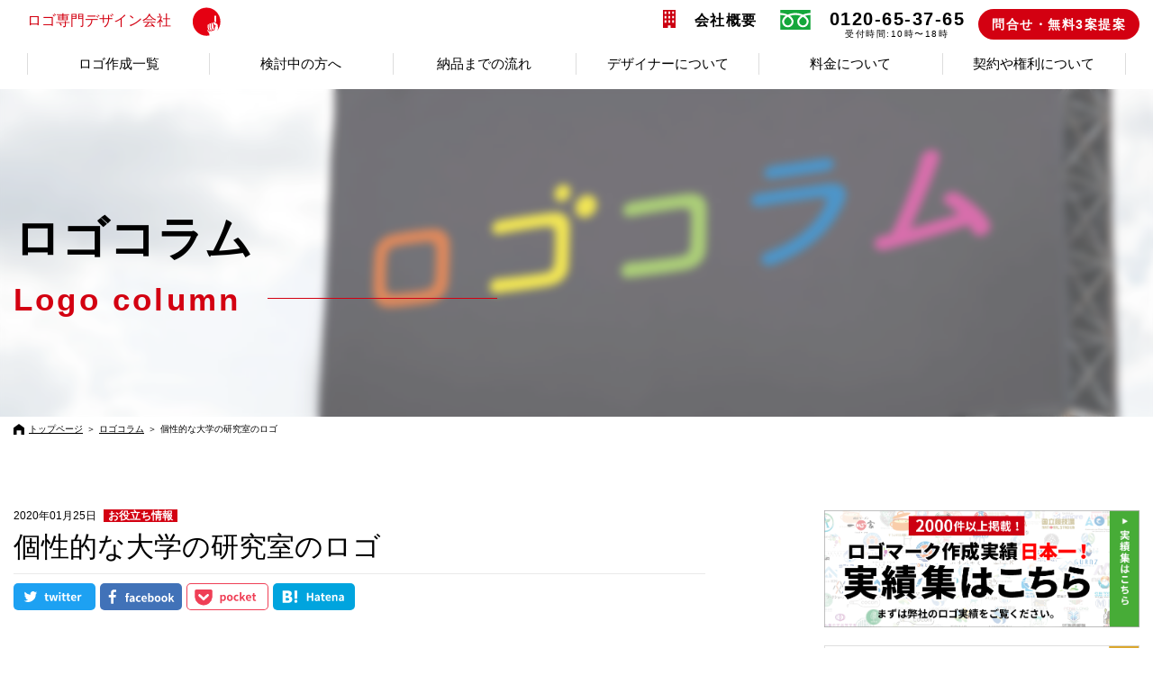

--- FILE ---
content_type: text/html; charset=UTF-8
request_url: https://www.biz-up.biz/logocolumn/%E5%A4%A7%E5%AD%A6%E3%81%AE%E7%A0%94%E7%A9%B6%E5%AE%A4%E3%81%AE%E3%83%AD%E3%82%B4.html
body_size: 15758
content:
<!DOCTYPE html>
<html lang="ja">
<head>
		<meta charset="utf-8">
	<link rel="shortcut icon" href="./favicon.ico" />
	<meta name="keywords" content="biz up!,ビズアップ,ロゴ制作,デザイン会社,ロゴ専門" />
	<meta property="og:description" content="27,630社の会社ロゴ作成実績【業界No1】ロゴマークを無料で3案ご提案！デザインを見てから購入検討が可能！総勢40名の会社ロゴ専門デザイナーの中から御社に最適なデザイナーがロゴ作成を担当します！" />
	<meta property="og:image" content="https://www.biz-up.biz/sys/wp-content/themes/bizup2019.2.0.0/images/fb_logo.png" />
	<meta property="og:type" content="article" />
	<meta property="fb:admins" content="100001949172337" />
	<meta property="fb:app_id" content="166602256839034" />
	<meta property="og:url" content="https://www.biz-up.biz" />

	
	<meta name="description" content="27,630社の会社ロゴ作成実績【業界No1】ロゴマークを無料で3案ご提案！デザインを見てから購入検討が可能！総勢40名の会社ロゴ専門デザイナーの中から御社に最適なデザイナーがロゴ作成を担当します！" />
	<meta name="viewport" content="width=device-width, initial-scale=1">

					<title>個性的な大学の研究室のロゴ | ロゴコラム | ロゴ作成。全国対応可能。ロゴ作成のビズアップ</title>
				<meta property="og:title" content="個性的な大学の研究室のロゴ | ロゴコラム | ロゴ作成。全国対応可能。ロゴ作成のビズアップ" />
				<meta name="twitter:title" content="個性的な大学の研究室のロゴ | ロゴコラム | ロゴ作成。全国対応可能。ロゴ作成のビズアップ">
			

		
					<meta name="twitter:description" content="">
				<meta ame="twitter:image" content="https://www.biz-up.biz/sys/wp-content/themes/bizup2019.2.0.0/images/fb_logo.png">
		<meta name="twitter:card" content="summary">



		<!-- Google Tag Manager 20181220_KWM -->
<script>(function(w,d,s,l,i){w[l]=w[l]||[];w[l].push({'gtm.start':
new Date().getTime(),event:'gtm.js'});var f=d.getElementsByTagName(s)[0],
j=d.createElement(s),dl=l!='dataLayer'?'&l='+l:'';j.async=true;j.src=
'https://www.googletagmanager.com/gtm.js?id='+i+dl;f.parentNode.insertBefore(j,f);
})(window,document,'script','dataLayer','GTM-KK3TR88');</script>
<!-- End Google Tag Manager 20181220_KWM -->
										<meta name='robots' content='max-image-preview:large' />
<link rel='dns-prefetch' href='//ajax.googleapis.com' />
<link rel='dns-prefetch' href='//use.fontawesome.com' />
<link rel='dns-prefetch' href='//s.w.org' />
<link rel='stylesheet' id='wp-block-library-css'  href='https://www.biz-up.biz/sys/wp-includes/css/dist/block-library/style.min.css?ver=5.7.14' type='text/css' media='all' />
<link rel='stylesheet' id='set_vk_post_autor_css-css'  href='https://www.biz-up.biz/sys/wp-content/plugins/vk-post-author-display/css/vk-post-author.css?ver=1.18.7' type='text/css' media='all' />
<link rel='stylesheet' id='fontawesome-css'  href='//use.fontawesome.com/releases/v5.8.2/css/all.css?ver=5.7.14' type='text/css' media='all' />
<link rel='stylesheet' id='reset-css'  href='https://www.biz-up.biz/sys/wp-content/themes/bizup2019.2.0.0/css/reset.css?ver=5.7.14' type='text/css' media='all' />
<link rel='stylesheet' id='slick-theme-css'  href='https://www.biz-up.biz/sys/wp-content/themes/bizup2019.2.0.0/css/slick-theme.css?ver=5.7.14' type='text/css' media='all' />
<link rel='stylesheet' id='slick-css'  href='https://www.biz-up.biz/sys/wp-content/themes/bizup2019.2.0.0/css/slick.css?ver=5.7.14' type='text/css' media='all' />
<link rel='stylesheet' id='style-css'  href='https://www.biz-up.biz/sys/wp-content/themes/bizup2019.2.0.0/style.css?ver=250703180005' type='text/css' media='all' />
<link rel='stylesheet' id='vk-font-awesome-css'  href='https://www.biz-up.biz/sys/wp-content/plugins/vk-post-author-display/inc/font-awesome/package/versions/5/css/all.min.css?ver=5.13.0' type='text/css' media='all' />
<script type='text/javascript' src='https://ajax.googleapis.com/ajax/libs/jquery/3.2.1/jquery.min.js?ver=3.2.1' id='jquery-js'></script>
<link rel="https://api.w.org/" href="https://www.biz-up.biz/wp-json/" /><link rel="alternate" type="application/json" href="https://www.biz-up.biz/wp-json/wp/v2/posts/20097" /><link rel="wlwmanifest" type="application/wlwmanifest+xml" href="https://www.biz-up.biz/sys/wp-includes/wlwmanifest.xml" /> 
<link rel="canonical" href="https://www.biz-up.biz/logocolumn/%e5%a4%a7%e5%ad%a6%e3%81%ae%e7%a0%94%e7%a9%b6%e5%ae%a4%e3%81%ae%e3%83%ad%e3%82%b4.html" />
<link rel='shortlink' href='https://www.biz-up.biz/?p=20097' />
<link rel="alternate" type="application/json+oembed" href="https://www.biz-up.biz/wp-json/oembed/1.0/embed?url=https%3A%2F%2Fwww.biz-up.biz%2Flogocolumn%2F%25e5%25a4%25a7%25e5%25ad%25a6%25e3%2581%25ae%25e7%25a0%2594%25e7%25a9%25b6%25e5%25ae%25a4%25e3%2581%25ae%25e3%2583%25ad%25e3%2582%25b4.html" />
<link rel="alternate" type="text/xml+oembed" href="https://www.biz-up.biz/wp-json/oembed/1.0/embed?url=https%3A%2F%2Fwww.biz-up.biz%2Flogocolumn%2F%25e5%25a4%25a7%25e5%25ad%25a6%25e3%2581%25ae%25e7%25a0%2594%25e7%25a9%25b6%25e5%25ae%25a4%25e3%2581%25ae%25e3%2583%25ad%25e3%2582%25b4.html&#038;format=xml" />
<link rel="icon" href="https://www.biz-up.biz/sys/wp-content/uploads/2020/05/cropped-favicon-1-32x32.png" sizes="32x32" />
<link rel="icon" href="https://www.biz-up.biz/sys/wp-content/uploads/2020/05/cropped-favicon-1-192x192.png" sizes="192x192" />
<link rel="apple-touch-icon" href="https://www.biz-up.biz/sys/wp-content/uploads/2020/05/cropped-favicon-1-180x180.png" />
<meta name="msapplication-TileImage" content="https://www.biz-up.biz/sys/wp-content/uploads/2020/05/cropped-favicon-1-270x270.png" />
	</head>
	<body class="">
		<!-- Google Tag Manager (noscript) 20181220_KWM -->
<noscript><iframe src="https://www.googletagmanager.com/ns.html?id=GTM-KK3TR88"
	height="0" width="0" style="display:none;visibility:hidden"></iframe></noscript>
	<!-- End Google Tag Manager (noscript) 20181220_KWM -->
	<script data-obct type="text/javascript">
	/** DO NOT MODIFY THIS CODE**/
	!function(_window, _document) {
		var OB_ADV_ID='0052c0822c0cee1300846b3ed4074eb1ad';
		if (_window.obApi) {var toArray = function(object) {return Object.prototype.toString.call(object) === '[object Array]' ? object : [object];};_window.obApi.marketerId = toArray(_window.obApi.marketerId).concat(toArray(OB_ADV_ID));return;}
		var api = _window.obApi = function() {api.dispatch ? api.dispatch.apply(api, arguments) : api.queue.push(arguments);};api.version = '1.1';api.loaded = true;api.marketerId = OB_ADV_ID;api.queue = [];var tag = _document.createElement('script');tag.async = true;tag.src = '//amplify.outbrain.com/cp/obtp.js';tag.type = 'text/javascript';var script = _document.getElementsByTagName('script')[0];script.parentNode.insertBefore(tag, script);}(window, document);
		obApi('track', 'PAGE_VIEW');</script>
		<header class="header">
			<div class="section-inner">
				<div class="head_flex">
					<h1 class="title">
						<a href="https://www.biz-up.biz/">ロゴ専門<br class="sp-original2">デザイン会社<img src="https://www.biz-up.biz/sys/wp-content/themes/bizup2019.2.0.0/images/minimotion_07.svg" width="120" height="33" alt="biz up!ビズアップ"></a>
					</h1>
					<nav class="nav-wrap">
						<div class="fakewrap">
							<h1 class="title">
								<a href="https://www.biz-up.biz/">ロゴ専門<br class="sp-original2">デザイン会社<img src="https://www.biz-up.biz/sys/wp-content/themes/bizup2019.2.0.0/images/minimotion_07.svg" width="120" height="33" alt="biz up!ビズアップ"></a>
							</h1>
							<p class="head-tel"><a href="tel:0120653765"><img src="https://www.biz-up.biz/sys/wp-content/themes/bizup2019.2.0.0/images/head_tel.svg" width="36" height="36" alt="0120-65-37-65"></a></p>
						</div>
						<ul class="nav flexbox">
							<ul class="sp_add_nav">
								<li class="nav_menus">
	<a href="javascript:void(0)"><span>ロゴ作成一覧</span></a>
	<div class="ddmenu">
		<div class="navclose"><img src="https://www.biz-up.biz/sys/wp-content/themes/bizup2019.2.0.0/images/batsu.svg" width="27" height="26" alt=""></div>
		<h3>ロゴ作成一覧</h3>
		<ul class="ddinner">
			<li><a href="https://www.biz-up.biz/ロゴ">ロゴ実績一覧</a></li>
			<li><a href="https://www.biz-up.biz/case">ロゴを作成されたお客さまの事例</a></li>
		</ul>
	</div>
</li>
<li class="nav_menus">
	<a href="javascript:void(0)"><span>検討中の方へ</span></a>
	<div class="ddmenu">
		<div class="navclose"><img src="https://www.biz-up.biz/sys/wp-content/themes/bizup2019.2.0.0/images/batsu.svg" width="27" height="26" alt=""></div>
		<h3>検討中の方へ</h3>
		<ul class="ddinner">
			<li><a href="https://www.biz-up.biz/free">無料で3案以上ご提案、気にいった場合に料金発生</a></li>
			<li><a href="https://www.biz-up.biz/any_logo">あらゆるロゴの作成が可能です</a></li>
			<li><a href="https://www.biz-up.biz/case_examination">私たちがお役に立てるケース、立てないケース</a></li>
			<li><a href="https://www.biz-up.biz/comparison">他社との比較表</a></li>
			<li><a href="https://www.biz-up.biz/promise">お客さまへのお約束</a></li>
			<li><a href="https://www.biz-up.biz/document">業者選定や検討のための資料をご用意しました</a></li>
			<li><a href="https://www.biz-up.biz/pointbook">ロゴ作成を成功に導く”虎の巻2冊”プレゼント</a></li>
			<li><a href="https://www.biz-up.biz/card">名刺や封筒などのデザインもトータルで対応可能</a></li>
			<li><a href="https://www.biz-up.biz/faq">よくいただくご質問</a></li>
		</ul>
	</div>
</li>
<li class="nav_menus">
	<a href="javascript:void(0)"><span>納品までの流れ</span></a>
	<div class="ddmenu">
		<div class="navclose"><img src="https://www.biz-up.biz/sys/wp-content/themes/bizup2019.2.0.0/images/batsu.svg" width="27" height="26" alt=""></div>
		<h3>納品までの流れ</h3>
		<ul class="ddinner">
			<li><a href="https://www.biz-up.biz/flow">ご依頼から納品までの流れ</a></li>
			<li><a href="https://www.biz-up.biz/hearing">「イメージが伝わらない」失敗を防ぐ独自のヒアリング体制</a></li>
			<li><a href="https://www.biz-up.biz/designer">御社にピッタリのデザイナーが担当</a></li>
			<li><a href="https://www.biz-up.biz/concept">無料提案でもコンセプトシートを作成</a></li>
			<li><a href="https://www.biz-up.biz/correction">修正は5回まで無料で対応</a></li>
			<li><a href="https://www.biz-up.biz/persuasion">強引な説得はしません</a></li>
							<li><a href="https://www.biz-up.biz/#sec13">ご依頼フォーム</a></li>
						<li><a href="https://www.biz-up.biz/fax">FAXでのご依頼</a></li>
		</ul>
	</div>
</li>
<li class="nav_menus">
	<a href="javascript:void(0)"><span>デザイナーについて</span></a>
	<div class="ddmenu">
		<div class="navclose"><img src="https://www.biz-up.biz/sys/wp-content/themes/bizup2019.2.0.0/images/batsu.svg" width="27" height="26" alt=""></div>
		<h3>デザイナーについて</h3>
		<ul class="ddinner">
			<li><a href="https://www.biz-up.biz/feature">ビズアップ最大の特長</a></li>
			<li><a href="https://www.biz-up.biz/creater">デザイナー紹介</a></li>
			<li><a href="https://www.biz-up.biz/designers">クオリティの高いデザイナーに担当させるために</a></li>
			<li><a href="https://www.biz-up.biz/competition">デザイナーの指名やコンペ形式も可能</a></li>
		</ul>
	</div>
</li>
<li class="nav_menus">
	<a href="javascript:void(0)"><span>料金について</span></a>
	<div class="ddmenu">
		<div class="navclose"><img src="https://www.biz-up.biz/sys/wp-content/themes/bizup2019.2.0.0/images/batsu.svg" width="27" height="26" alt=""></div>
		<h3>料金について</h3>
		<ul class="ddinner">
			<li><a href="https://www.biz-up.biz/kokomade">ここまでやって無料提案</a></li>
			<li><a href="https://www.biz-up.biz/price">作成料金について</a></li>
			<li><a href="https://www.biz-up.biz/option">ロゴマーク作成オプションについて</a></li>
			<li><a href="https://www.biz-up.biz/payment">お支払いについて</a></li>
		</ul>
	</div>
</li>
<li class="nav_menus">
	<a href="javascript:void(0)"><span>契約や権利について</span></a>
	<div class="ddmenu">
		<div class="navclose"><img src="https://www.biz-up.biz/sys/wp-content/themes/bizup2019.2.0.0/images/batsu.svg" width="27" height="26" alt=""></div>
		<h3>契約や権利について</h3>
		<ul class="ddinner">
			<li><a href="https://www.biz-up.biz/law">著作権について</a></li>
			<li><a href="https://www.biz-up.biz/trademark">商標登録について</a></li>
			<li><a href="https://www.biz-up.biz/nda">守秘義務や業務委託契約を事前に結ぶことも可能</a></li>
			<li><a href="https://www.biz-up.biz/surreptitious">弊社でデザインしたロゴを盗用してしまったラーメン店の例</a></li>
		</ul>
	</div>
</li>

<li class="nav_menus sp-original2">
	<a href="javascript:void(0)"><span>会社概要</span></a>
	<div class="ddmenu">
		<div class="navclose"><img src="https://www.biz-up.biz/sys/wp-content/themes/bizup2019.2.0.0/images/batsu.svg" width="27" height="26" alt=""></div>
		<h3>会社概要</h3>
		<ul class="ddinner">
			<li><a href="https://www.biz-up.biz/outline">会社概要</a></li>
			<li><a href="https://www.biz-up.biz/about">ビズアップ代表について</a></li>
			<li><a href="https://www.biz-up.biz/media">メディア出演・掲載履歴</a></li>
			<li><a href="https://www.biz-up.biz/rule">特定商取引法に基づく表示</a></li>
			<li><a href="https://www.biz-up.biz/privacy">個人情報保護方針</a></li>
		</ul>
	</div>
</li>
							</ul>
							<li class="company pc-original2"><a href="javascript:void(0)">会社概要</a>
								<div class="ddmenu">
									<div class="navclose"><img src="https://www.biz-up.biz/sys/wp-content/themes/bizup2019.2.0.0/images/batsu.svg" width="27" height="26" alt=""></div>
									<h3>会社概要</h3>
									<ul class="ddinner">
										<li><a href="https://www.biz-up.biz/outline">会社概要</a></li>
										<li><a href="https://www.biz-up.biz/about">ビズアップ代表について</a></li>
										<li><a href="https://www.biz-up.biz/media">メディア出演・掲載履歴</a></li>
										<li><a href="https://www.biz-up.biz/rule">特定商取引法に基づく表示</a></li>
										<li><a href="https://www.biz-up.biz/privacy">個人情報保護方針</a></li>
									</ul>
								</div>
							</li>
							<li class="free_tel"><a href="tel:0120653765">0120-65-37-65<br><span>受付時間:10時〜18時</span></a></li>
															<li><a href="https://www.biz-up.biz#sec13" class="btn" id="headcontact">問合せ・無料3案提案</a></li>
													</ul>
					</nav>
					<p class="head-tel"><a href="tel:0120653765"><img src="https://www.biz-up.biz/sys/wp-content/themes/bizup2019.2.0.0/images/head_tel.svg" width="66" height="66" alt="0120-65-37-65"></a></p>
				</div>
				<div class="lower_nav">
					<ul class="inner">
						<li class="nav_menus">
	<a href="javascript:void(0)"><span>ロゴ作成一覧</span></a>
	<div class="ddmenu">
		<div class="navclose"><img src="https://www.biz-up.biz/sys/wp-content/themes/bizup2019.2.0.0/images/batsu.svg" width="27" height="26" alt=""></div>
		<h3>ロゴ作成一覧</h3>
		<ul class="ddinner">
			<li><a href="https://www.biz-up.biz/ロゴ">ロゴ実績一覧</a></li>
			<li><a href="https://www.biz-up.biz/case">ロゴを作成されたお客さまの事例</a></li>
		</ul>
	</div>
</li>
<li class="nav_menus">
	<a href="javascript:void(0)"><span>検討中の方へ</span></a>
	<div class="ddmenu">
		<div class="navclose"><img src="https://www.biz-up.biz/sys/wp-content/themes/bizup2019.2.0.0/images/batsu.svg" width="27" height="26" alt=""></div>
		<h3>検討中の方へ</h3>
		<ul class="ddinner">
			<li><a href="https://www.biz-up.biz/free">無料で3案以上ご提案、気にいった場合に料金発生</a></li>
			<li><a href="https://www.biz-up.biz/any_logo">あらゆるロゴの作成が可能です</a></li>
			<li><a href="https://www.biz-up.biz/case_examination">私たちがお役に立てるケース、立てないケース</a></li>
			<li><a href="https://www.biz-up.biz/comparison">他社との比較表</a></li>
			<li><a href="https://www.biz-up.biz/promise">お客さまへのお約束</a></li>
			<li><a href="https://www.biz-up.biz/document">業者選定や検討のための資料をご用意しました</a></li>
			<li><a href="https://www.biz-up.biz/pointbook">ロゴ作成を成功に導く”虎の巻2冊”プレゼント</a></li>
			<li><a href="https://www.biz-up.biz/card">名刺や封筒などのデザインもトータルで対応可能</a></li>
			<li><a href="https://www.biz-up.biz/faq">よくいただくご質問</a></li>
		</ul>
	</div>
</li>
<li class="nav_menus">
	<a href="javascript:void(0)"><span>納品までの流れ</span></a>
	<div class="ddmenu">
		<div class="navclose"><img src="https://www.biz-up.biz/sys/wp-content/themes/bizup2019.2.0.0/images/batsu.svg" width="27" height="26" alt=""></div>
		<h3>納品までの流れ</h3>
		<ul class="ddinner">
			<li><a href="https://www.biz-up.biz/flow">ご依頼から納品までの流れ</a></li>
			<li><a href="https://www.biz-up.biz/hearing">「イメージが伝わらない」失敗を防ぐ独自のヒアリング体制</a></li>
			<li><a href="https://www.biz-up.biz/designer">御社にピッタリのデザイナーが担当</a></li>
			<li><a href="https://www.biz-up.biz/concept">無料提案でもコンセプトシートを作成</a></li>
			<li><a href="https://www.biz-up.biz/correction">修正は5回まで無料で対応</a></li>
			<li><a href="https://www.biz-up.biz/persuasion">強引な説得はしません</a></li>
							<li><a href="https://www.biz-up.biz/#sec13">ご依頼フォーム</a></li>
						<li><a href="https://www.biz-up.biz/fax">FAXでのご依頼</a></li>
		</ul>
	</div>
</li>
<li class="nav_menus">
	<a href="javascript:void(0)"><span>デザイナーについて</span></a>
	<div class="ddmenu">
		<div class="navclose"><img src="https://www.biz-up.biz/sys/wp-content/themes/bizup2019.2.0.0/images/batsu.svg" width="27" height="26" alt=""></div>
		<h3>デザイナーについて</h3>
		<ul class="ddinner">
			<li><a href="https://www.biz-up.biz/feature">ビズアップ最大の特長</a></li>
			<li><a href="https://www.biz-up.biz/creater">デザイナー紹介</a></li>
			<li><a href="https://www.biz-up.biz/designers">クオリティの高いデザイナーに担当させるために</a></li>
			<li><a href="https://www.biz-up.biz/competition">デザイナーの指名やコンペ形式も可能</a></li>
		</ul>
	</div>
</li>
<li class="nav_menus">
	<a href="javascript:void(0)"><span>料金について</span></a>
	<div class="ddmenu">
		<div class="navclose"><img src="https://www.biz-up.biz/sys/wp-content/themes/bizup2019.2.0.0/images/batsu.svg" width="27" height="26" alt=""></div>
		<h3>料金について</h3>
		<ul class="ddinner">
			<li><a href="https://www.biz-up.biz/kokomade">ここまでやって無料提案</a></li>
			<li><a href="https://www.biz-up.biz/price">作成料金について</a></li>
			<li><a href="https://www.biz-up.biz/option">ロゴマーク作成オプションについて</a></li>
			<li><a href="https://www.biz-up.biz/payment">お支払いについて</a></li>
		</ul>
	</div>
</li>
<li class="nav_menus">
	<a href="javascript:void(0)"><span>契約や権利について</span></a>
	<div class="ddmenu">
		<div class="navclose"><img src="https://www.biz-up.biz/sys/wp-content/themes/bizup2019.2.0.0/images/batsu.svg" width="27" height="26" alt=""></div>
		<h3>契約や権利について</h3>
		<ul class="ddinner">
			<li><a href="https://www.biz-up.biz/law">著作権について</a></li>
			<li><a href="https://www.biz-up.biz/trademark">商標登録について</a></li>
			<li><a href="https://www.biz-up.biz/nda">守秘義務や業務委託契約を事前に結ぶことも可能</a></li>
			<li><a href="https://www.biz-up.biz/surreptitious">弊社でデザインしたロゴを盗用してしまったラーメン店の例</a></li>
		</ul>
	</div>
</li>

<li class="nav_menus sp-original2">
	<a href="javascript:void(0)"><span>会社概要</span></a>
	<div class="ddmenu">
		<div class="navclose"><img src="https://www.biz-up.biz/sys/wp-content/themes/bizup2019.2.0.0/images/batsu.svg" width="27" height="26" alt=""></div>
		<h3>会社概要</h3>
		<ul class="ddinner">
			<li><a href="https://www.biz-up.biz/outline">会社概要</a></li>
			<li><a href="https://www.biz-up.biz/about">ビズアップ代表について</a></li>
			<li><a href="https://www.biz-up.biz/media">メディア出演・掲載履歴</a></li>
			<li><a href="https://www.biz-up.biz/rule">特定商取引法に基づく表示</a></li>
			<li><a href="https://www.biz-up.biz/privacy">個人情報保護方針</a></li>
		</ul>
	</div>
</li>
					</ul>
				</div>
				<a class="nav-button">
					<span></span>
					<span></span>
					<span></span>
				</a>
			</div>
		</header>
		<div id="wrapper">



							<main id="low_wrap">

		
			<div class="low_ttl" style="background:url(https://www.biz-up.biz/sys/wp-content/themes/bizup2019.2.0.0/images/logocolumn_img.jpg)center center / cover no-repeat;">
				<div class="overlay"></div>
				<div class="low_inner">
					<h2 id="low_ttl"><span class="jp">ロゴコラム</span><span class="en">Logo column</span><span class="border"></span></h2>
				</div>
			</div>
								<div class="bread">
						<ul>
							<li class="home"><a href="https://www.biz-up.biz/">トップページ</a></li>
							<li> ＞ </li>
							<li><a href="https://www.biz-up.biz/logocolumn">ロゴコラム</a></li>
							<li> ＞ </li>
							<li>個性的な大学の研究室のロゴ</li>
						</ul>
					</div>

					<div class="single_wrap">
						<div class="single">

							<div class="single_head">
								<h3 class="single_ttl">
									<span class="date">2020年01月25日																						<span class="c_cats">お役立ち情報</span>
																					</span>
									個性的な大学の研究室のロゴ</h3>
									<ul class="sns_wrap">
																				<li class="tw"><a href="//twitter.com/intent/tweet?url=https%3A%2F%2Fwww.biz-up.biz%2Flogocolumn%2F%25e5%25a4%25a7%25e5%25ad%25a6%25e3%2581%25ae%25e7%25a0%2594%25e7%25a9%25b6%25e5%25ae%25a4%25e3%2581%25ae%25e3%2583%25ad%25e3%2582%25b4.html&text=%E5%80%8B%E6%80%A7%E7%9A%84%E3%81%AA%E5%A4%A7%E5%AD%A6%E3%81%AE%E7%A0%94%E7%A9%B6%E5%AE%A4%E3%81%AE%E3%83%AD%E3%82%B4｜ロゴ作成のビズアップ&tw_p=tweetbutton" onclick="javascript:window.open(this.href, '', 'menubar=no,toolbar=no,resizable=yes,scrollbars=yes,height=300,width=600');return false;"><img src="https://www.biz-up.biz/sys/wp-content/themes/bizup2019.2.0.0/images/twitter.svg" alt=""></a></li>
										<li class="fb"><a href="//www.facebook.com/sharer.php?src=bm&u=https%3A%2F%2Fwww.biz-up.biz%2Flogocolumn%2F%25e5%25a4%25a7%25e5%25ad%25a6%25e3%2581%25ae%25e7%25a0%2594%25e7%25a9%25b6%25e5%25ae%25a4%25e3%2581%25ae%25e3%2583%25ad%25e3%2582%25b4.html&t=%E5%80%8B%E6%80%A7%E7%9A%84%E3%81%AA%E5%A4%A7%E5%AD%A6%E3%81%AE%E7%A0%94%E7%A9%B6%E5%AE%A4%E3%81%AE%E3%83%AD%E3%82%B4｜ロゴ作成のビズアップ" onclick="javascript:window.open(this.href, '', 'menubar=no,toolbar=no,resizable=yes,scrollbars=yes,height=300,width=600');return false;"><img src="https://www.biz-up.biz/sys/wp-content/themes/bizup2019.2.0.0/images/facebook.svg" alt=""></a></li>
										<li class="pk"><a href="https://getpocket.com/save" class="pocket-btn" data-lang="en" data-save-url="" data-pocket-count="vertical" data-pocket-align="left" target="_blank"><img src="https://www.biz-up.biz/sys/wp-content/themes/bizup2019.2.0.0/images/pocket.svg" alt=""></a></li>
										<li class="hn"><a href="//b.hatena.ne.jp/entry/https%3A%2F%2Fwww.biz-up.biz%2Flogocolumn%2F%25e5%25a4%25a7%25e5%25ad%25a6%25e3%2581%25ae%25e7%25a0%2594%25e7%25a9%25b6%25e5%25ae%25a4%25e3%2581%25ae%25e3%2583%25ad%25e3%2582%25b4.html" onclick="javascript:window.open(this.href, '', 'menubar=no,toolbar=no,resizable=yes,scrollbars=yes,height=400,width=510');return false;"><img src="https://www.biz-up.biz/sys/wp-content/themes/bizup2019.2.0.0/images/hatena.svg" alt=""></a></li>

									</ul>
																</div>

							<section class="cmn_low contents">
																
					<p class="txt">今回のテーマは大学の研究室のロゴマークについてご紹介したいと思います。近年大学でも様々なロゴマークを使用して学校のイメージなどをより具体化しています。研究するものに合ったロゴマークを使用することでその研究室が何を特化して研究しているか、そしてロゴを添えることでよりスタイリッシュでかっこいいですよね。一口にロゴと言っても様々なので今回はその中で５つご紹介させていただきます！</p>



		
					<h4 class="d_ttl02">三重大学　消化管・小児外科学さま</h4>



		
					<div class="img">
				<img src="https://www.biz-up.biz/sys/wp-content/uploads/2020/02/set-AA_T-e1583804736436.jpg" alt="">
							</div>

		
					<p class="txt">全体の構成、レイアウトとして「盾」の形状や「ケリュケイオンの杖」と「アスクレピオスの杖」を融合したメインモチーフなど、構成する要素を各々をよりシンプルかつスマートに変更しつつ、立体感や光沢感などのディティール処理をさら凝った印象に仕立ててあります。シンプルかつスマートに見せつつも、ディティールは凝っているという相反するようなブラッシュアップを加えてより格好良くしたロゴデザインとなりました。</p>



		
					<h4 class="d_ttl02">東京大学 海洋研究所さま</h4>



		
					<div class="img">
				<img src="https://www.biz-up.biz/sys/wp-content/uploads/2020/02/logo_color-e1583804754409.jpg" alt="">
							</div>

		
					<p class="txt">AとOにそれぞれ、「大気」と「海洋」に当てはまるイラストを。RとIには関連の深い生命と地球のイメージを用いりました。国際会議等海外でも通用するよう、認識しやすいイメージで仕上げたところが特徴です。マーク自体が頭文字をモチーフとしているので、ロゴタイプ無しでもアイデンティティとして十分成立するという利点があり、それを生かせるようにするために文字は崩しすぎず、読める程度の装飾を施してあります。カラーに関しても空の色、海の色、大地(木)の色という配色になっており全体的にまとまりよく仕上げました。</p>



		
					<h4 class="d_ttl02">産業医科大学 呼吸器内科さま</h4>



		
					<div class="img">
				<img src="https://www.biz-up.biz/sys/wp-content/uploads/2020/02/set-base_T-e1583804766955.jpg" alt="">
							</div>

		
					<p class="txt">実際の「肺」をシンプルにデフォルメした上で、切れ目のない循環するイメージと配色によるクリーンな印象を強調したロゴデザインです。立体感のある帯状のオブジェクトを使用しておりますが、すっきりとしたシンプルな印象で、これにより「おモチーフとしていることが比較的わかりやすいデザインとしてまとめられております。ロゴタイプは、漢字表記により堅実的な印象を全体にもたらすと共に、角に丸みを持たせた柔らかい印象の字体は堅さだけに偏らない安心感や安らぎも印象付けるデザインとなっております。</p>



		
					<h4 class="d_ttl02">早稲田大学先進理工学部さま</h4>



		
					<div class="img">
				<img src="https://www.biz-up.biz/sys/wp-content/uploads/2020/02/binds_fix-01-e1583804779859.jpg" alt="">
							</div>

		
					<p class="txt">BINDSとは「創薬等先端技術支援基盤プラットフォーム」という名称のそれぞれ頭文字をとったもので、優れたライフサイエンス研究の成果を医薬品等の実用化につなげることを目的としています。BINDSを構成する「プラットフォーム機能最適化ユニット」・「構造解析ユニット（構造解析領域）」・「構造解析ユニット（タンパク質生産領域）」・「ケミカルシーズ・リード探索ユニット（ライブラリー・スクリーニング領域）」・「ケミカルシーズ・リード探索ユニット（構造展開領域）」・「バイオロジカルシーズ探索ユニット」・「インシリコユニット」の7つのグループを七角形のシンボルマークにして表しました。また、各パーツのモチーフを頭文字アルファベット「B」にすることで統一感を出しているのが特徴です。</p>



		
					<h4 class="d_ttl02">北海道大学さま</h4>



		
					<div class="img">
				<img src="https://www.biz-up.biz/sys/wp-content/uploads/2020/02/03-e1583804791100.jpg" alt="">
							</div>

		
					<p class="txt">国家・分野横断型資格組みに基づく入学者選抜に関する研究会「ACQUA」様のロゴマークです。そちらをデザインで表現するために、地球を用いてグローバル感を演出しました。デザインカラーはブルー、グリーン、レッド、オレンジを使用しブルーは清潔感、信頼感、誠実感。グリーンは成長、発展、ご依頼主様のスクールカラー。レッドとオレンジは未来、活力、温かみを感じるようにしており、色彩にグラデーションをつけることで様々なニーズに柔軟に対処していく姿を表現しました。</p>



		
					<section class="com_editer"><p style="text-align: right;"><a href="/logocolumn">→ロゴコラム一覧に戻る</a></p>
</section>



										<div class="padSection" id="padSection"><h4>投稿者プロフィール</h4><div id="avatar" class="avatar square"><img src="https://secure.gravatar.com/avatar/4c4caa32f3bb11fc8afc09a6ae808633?s=100&#038;d=mm&#038;r=g" width="100" height="100" alt="アバター" class="avatar avatar-100 wp-user-avatar wp-user-avatar-100 photo avatar-default" /></div><!-- [ /#avatar ] --><dl id="profileTxtSet" class="profileTxtSet">
<dt>
<span id="authorName" class="authorName">editor3@bizup</span></dt><dd>

</dd></dl><div id="latestEntries">
<h5>最新の投稿</h5>
<ul class="entryList">
<li class="thumbnailBox"><span class="inner-box"><span class="postImage"><a href="https://www.biz-up.biz/logocolumn/%e3%81%93%e3%82%8c%e3%81%a7%e3%83%92%e3%83%83%e3%83%88%e9%96%93%e9%81%95%e3%81%84%e3%81%aa%e3%81%97%ef%bc%81%ef%bc%9f%e5%a3%b2%e3%82%8c%e3%82%8b%e5%95%86%e5%93%81%e3%83%ad%e3%82%b4%e3%81%ae%e3%83%87.html"><img width="720" height="480" src="https://www.biz-up.biz/sys/wp-content/uploads/2020/02/Logo_001-1-1-720x480.jpg" class="attachment-post-thumbnail size-post-thumbnail wp-post-image" alt="" loading="lazy" /><a class="padCate" style="background-color:#999999" href="https://www.biz-up.biz/logocolumn/%e3%81%8a%e5%bd%b9%e7%ab%8b%e3%81%a1%e6%83%85%e5%a0%b1">お役立ち情報</a></a></span></span><span class="padDate">2020.03.05</span><a href="https://www.biz-up.biz/logocolumn/%e3%81%93%e3%82%8c%e3%81%a7%e3%83%92%e3%83%83%e3%83%88%e9%96%93%e9%81%95%e3%81%84%e3%81%aa%e3%81%97%ef%bc%81%ef%bc%9f%e5%a3%b2%e3%82%8c%e3%82%8b%e5%95%86%e5%93%81%e3%83%ad%e3%82%b4%e3%81%ae%e3%83%87.html" class="padTitle">これでヒット間違いなし！？売れる商品ロゴのデザイン</a></li>
<li class="thumbnailBox"><span class="inner-box"><span class="postImage"><a href="https://www.biz-up.biz/logocolumn/%e3%83%ac%e3%82%b9%e3%83%88%e3%83%a9%e3%83%b3%e3%81%ae%e3%83%ad%e3%82%b4%e3%83%9e%e3%83%bc%e3%82%af.html"><img width="720" height="480" src="https://www.biz-up.biz/sys/wp-content/uploads/2020/02/logo_001-3-1-720x480.jpg" class="attachment-post-thumbnail size-post-thumbnail wp-post-image" alt="" loading="lazy" /><a class="padCate" style="background-color:#999999" href="https://www.biz-up.biz/logocolumn/%e3%81%8a%e5%bd%b9%e7%ab%8b%e3%81%a1%e6%83%85%e5%a0%b1">お役立ち情報</a></a></span></span><span class="padDate">2020.02.22</span><a href="https://www.biz-up.biz/logocolumn/%e3%83%ac%e3%82%b9%e3%83%88%e3%83%a9%e3%83%b3%e3%81%ae%e3%83%ad%e3%82%b4%e3%83%9e%e3%83%bc%e3%82%af.html" class="padTitle">格式？親しみ？レストランのロゴマーク</a></li>
<li class="thumbnailBox"><span class="inner-box"><span class="postImage"><a href="https://www.biz-up.biz/logocolumn/%e6%ad%b4%e5%8f%b2%e3%81%a8%e4%bc%9d%e7%b5%b1%e3%82%92%e6%84%9f%e3%81%98%e3%82%8b%e8%80%81%e8%88%97%e4%bc%81%e6%a5%ad%e3%81%ae%e3%83%ad%e3%82%b4%e3%83%9e%e3%83%bc%e3%82%af%e5%ae%9f%e4%be%8b5%e9%81%b8.html"><img width="720" height="480" src="https://www.biz-up.biz/sys/wp-content/uploads/2020/02/hatanaka_fix_tate_color-1-720x480.jpg" class="attachment-post-thumbnail size-post-thumbnail wp-post-image" alt="" loading="lazy" /><a class="padCate" style="background-color:#999999" href="https://www.biz-up.biz/logocolumn/%e3%81%8a%e5%bd%b9%e7%ab%8b%e3%81%a1%e6%83%85%e5%a0%b1">お役立ち情報</a></a></span></span><span class="padDate">2020.02.15</span><a href="https://www.biz-up.biz/logocolumn/%e6%ad%b4%e5%8f%b2%e3%81%a8%e4%bc%9d%e7%b5%b1%e3%82%92%e6%84%9f%e3%81%98%e3%82%8b%e8%80%81%e8%88%97%e4%bc%81%e6%a5%ad%e3%81%ae%e3%83%ad%e3%82%b4%e3%83%9e%e3%83%bc%e3%82%af%e5%ae%9f%e4%be%8b5%e9%81%b8.html" class="padTitle">歴史と伝統を感じる老舗企業のロゴマーク実例5選</a></li>
<li class="thumbnailBox"><span class="inner-box"><span class="postImage"><a href="https://www.biz-up.biz/logocolumn/%e8%a6%aa%e3%81%97%e3%81%bf%e3%82%92%e6%84%9f%e3%81%98%e3%82%8b%e6%ad%af%e7%a7%91%e5%8c%bb%e9%99%a2%e3%81%ae%e3%83%ad%e3%82%b4%e3%83%9e%e3%83%bc%e3%82%af%ef%bc%95%e9%81%b8.html"><img width="720" height="480" src="https://www.biz-up.biz/sys/wp-content/uploads/2020/02/jiyu_logo_001-1-720x480.jpg" class="attachment-post-thumbnail size-post-thumbnail wp-post-image" alt="" loading="lazy" /><a class="padCate" style="background-color:#999999" href="https://www.biz-up.biz/logocolumn/%e3%81%8a%e5%bd%b9%e7%ab%8b%e3%81%a1%e6%83%85%e5%a0%b1">お役立ち情報</a></a></span></span><span class="padDate">2020.02.08</span><a href="https://www.biz-up.biz/logocolumn/%e8%a6%aa%e3%81%97%e3%81%bf%e3%82%92%e6%84%9f%e3%81%98%e3%82%8b%e6%ad%af%e7%a7%91%e5%8c%bb%e9%99%a2%e3%81%ae%e3%83%ad%e3%82%b4%e3%83%9e%e3%83%bc%e3%82%af%ef%bc%95%e9%81%b8.html" class="padTitle">親しみを感じる歯科医院のロゴマーク５選</a></li>
</ul>
</div>
</div>							</section>
							<div class="pager">
																<ul>
																			<li class="next">次の記事：<a href="https://www.biz-up.biz/logocolumn/%e3%80%90%e7%ac%ac%ef%bc%95%ef%bc%91%ef%bc%93%e5%9b%9e%e3%80%91%e9%99%b3%e8%85%90%e5%8c%96%e3%81%8c%e3%83%93%e3%82%b8%e3%83%8d%e3%82%b9%e3%82%92%e8%9d%95%e3%82%93%e3%81%a7%e3%81%84%e3%81%8f.html" rel="next">【第５１３回】陳腐化がビジネスを蝕んでいく</a></li>
																												<li class="prev">前の記事：<a href="https://www.biz-up.biz/logocolumn/%e3%80%90%e7%ac%ac%ef%bc%95%ef%bc%91%ef%bc%92%e5%9b%9e%e3%80%91%e3%83%86%e3%83%ac%e3%83%93%e7%95%aa%e7%b5%84%e3%80%8c%e3%81%a4%e3%81%b6%e3%82%8c%e3%81%aa%e3%81%84%e5%ba%97%e3%80%8d%e3%82%92%e9%a1%8c.html" rel="prev">【第５１２回】テレビ番組「つぶれない店」を題材にブランディングのお話</a></li>
																											<li class="all"><a href="https://www.biz-up.biz/logocolumn">ロゴコラム一覧に戻る</a></li>
								</ul>
							</div>
							<div class="bnr_archive"><a href="https://www.biz-up.biz/ロゴ"><img src="https://www.biz-up.biz/sys/wp-content/themes/bizup2019.2.0.0/images/common_bnr.png" alt=""></a></div>

															<div class="inner_form">
									<form action="https://a10.hm-f.jp/index.php" method="post" target="_blank">
										<input type="hidden" name="charset" value="UTF-8" />
										<input type="hidden" name="action" value="R2" />
										<input type="hidden" name="a" value="231" />
										<input type="hidden" name="f" value="11" />
										<input type="hidden" name="g" value="6" />
										<h4 class="mag_ttl">メールマガジン登録はこちら</h4>
										<dl>
											<dt>メールアドレス<span class="req">(必須)</span></dt>
											<dd><input type="text" name="mailaddr" value="" /></dd>
										</dl>
										<dl>
											<dt>会社名</dt>
											<dd><input type="text" name="propval_9" value="" /></dd>
										</dl>
										<dl>
											<dt>姓</dt>
											<dd><input type="text" name="propval_10" value="" /></dd>
										</dl>
										<dl>
											<dt>名</dt>
											<dd><input type="text" name="propval_11" value="" /></dd>
										</dl>
										<div class="low_btn_wrap"><button type="submit" class="btn">登録する</button></div>
									</form>
								</div>
								


					<div class="other_posts cat">
						<h4><img src="https://www.biz-up.biz/sys/wp-content/themes/bizup2019.2.0.0/images/icon_cat.svg" alt="">カテゴリ一覧</h4>
													<ul>
																	<li class="cat_166">
										<a href="https://www.biz-up.biz/mailmagazine">
											メールマガジン										</a>
									</li>
																	<li class="cat_167">
										<a href="https://www.biz-up.biz/%e3%83%a1%e3%83%87%e3%82%a3%e3%82%a2%e6%8e%b2%e8%bc%89%e5%b1%a5%e6%ad%b4">
											メディア掲載履歴										</a>
									</li>
																	<li class="cat_168">
										<a href="https://www.biz-up.biz/%e3%81%8a%e5%ae%a2%e3%81%95%e3%81%be%e4%ba%8b%e4%be%8b">
											お客さま事例										</a>
									</li>
																	<li class="cat_169">
										<a href="https://www.biz-up.biz/%e3%81%8a%e5%bd%b9%e7%ab%8b%e3%81%a1%e6%83%85%e5%a0%b1">
											お役立ち情報										</a>
									</li>
																	<li class="cat_170">
										<a href="https://www.biz-up.biz/%e5%91%8a%e7%9f%a5-logocolumn">
											告知										</a>
									</li>
																	<li class="cat_255">
										<a href="https://www.biz-up.biz/radio">
											ラジオ										</a>
									</li>
																	<li class="cat_274">
										<a href="https://www.biz-up.biz/chill-topics">
											Chill Topics										</a>
									</li>
																	<li class="cat_275">
										<a href="https://www.biz-up.biz/braspo">
											ブラスポ										</a>
									</li>
																	<li class="cat_14">
										<a href="https://www.biz-up.biz/%e4%ba%ba%e9%96%93%e3%81%ae%e8%83%bd%e5%8a%9b">
											人間の能力										</a>
									</li>
																	<li class="cat_131">
										<a href="https://www.biz-up.biz/%e6%89%80%e6%84%9f">
											所感										</a>
									</li>
																	<li class="cat_132">
										<a href="https://www.biz-up.biz/web%e3%83%9e%e3%83%bc%e3%82%b1%e3%83%86%e3%82%a3%e3%83%b3%e3%82%b0">
											WEBマーケティング										</a>
									</li>
																	<li class="cat_133">
										<a href="https://www.biz-up.biz/%e5%ba%83%e5%91%8a">
											広告										</a>
									</li>
																	<li class="cat_134">
										<a href="https://www.biz-up.biz/%e6%b3%95%e5%89%87%e3%83%bb%e3%83%8e%e3%82%a6%e3%83%8f%e3%82%a6">
											法則・ノウハウ										</a>
									</li>
																	<li class="cat_135">
										<a href="https://www.biz-up.biz/%e3%82%bf%e3%83%bc%e3%82%b2%e3%83%86%e3%82%a3%e3%83%b3%e3%82%b0">
											ターゲティング										</a>
									</li>
																	<li class="cat_136">
										<a href="https://www.biz-up.biz/%e8%ab%b8%e9%80%a3%e7%b5%a1">
											諸連絡										</a>
									</li>
																	<li class="cat_137">
										<a href="https://www.biz-up.biz/%e3%82%a2%e3%83%b3%e3%82%b1%e3%83%bc%e3%83%88">
											アンケート										</a>
									</li>
																	<li class="cat_138">
										<a href="https://www.biz-up.biz/%e6%9c%ac%e3%81%ae%e7%b4%b9%e4%bb%8b">
											本の紹介										</a>
									</li>
																	<li class="cat_139">
										<a href="https://www.biz-up.biz/%e3%83%91%e3%83%83%e3%82%b1%e3%83%bc%e3%82%b8%e3%83%87%e3%82%b6%e3%82%a4%e3%83%b3">
											パッケージデザイン										</a>
									</li>
																	<li class="cat_140">
										<a href="https://www.biz-up.biz/%e3%83%84%e3%83%bc%e3%83%ab%e3%81%ae%e7%b4%b9%e4%bb%8b">
											ツールの紹介										</a>
									</li>
																	<li class="cat_141">
										<a href="https://www.biz-up.biz/%e3%82%a4%e3%83%99%e3%83%b3%e3%83%88%e9%96%8b%e5%82%ac">
											イベント開催										</a>
									</li>
																	<li class="cat_142">
										<a href="https://www.biz-up.biz/%e3%83%96%e3%83%a9%e3%83%b3%e3%83%87%e3%82%a3%e3%83%b3%e3%82%b0">
											ブランディング										</a>
									</li>
																	<li class="cat_143">
										<a href="https://www.biz-up.biz/%e6%95%99%e8%82%b2">
											教育										</a>
									</li>
																	<li class="cat_144">
										<a href="https://www.biz-up.biz/%e8%b2%a1%e5%8b%99">
											財務										</a>
									</li>
																	<li class="cat_147">
										<a href="https://www.biz-up.biz/%e5%95%86%e5%93%81%e9%96%8b%e7%99%ba">
											商品開発										</a>
									</li>
																	<li class="cat_148">
										<a href="https://www.biz-up.biz/%e3%83%9e%e3%83%8d%e3%83%bc%e3%82%b8%e3%83%a1%e3%83%b3%e3%83%88">
											マネージメント										</a>
									</li>
																	<li class="cat_149">
										<a href="https://www.biz-up.biz/%e3%82%a4%e3%83%b3%e3%83%8a%e3%83%bc%e3%83%96%e3%83%a9%e3%83%b3%e3%83%87%e3%82%a3%e3%83%b3%e3%82%b0">
											インナーブランディング										</a>
									</li>
																	<li class="cat_151">
										<a href="https://www.biz-up.biz/%e3%83%93%e3%82%ba%e3%82%a2%e3%83%83%e3%83%97%e3%81%ae%e6%ad%b4%e5%8f%b2">
											ビズアップの歴史										</a>
									</li>
																	<li class="cat_152">
										<a href="https://www.biz-up.biz/%e3%83%ad%e3%82%b4%e3%83%87%e3%82%b6%e3%82%a4%e3%83%b3">
											ロゴデザイン										</a>
									</li>
																	<li class="cat_153">
										<a href="https://www.biz-up.biz/%e7%b5%8c%e5%96%b6">
											経営										</a>
									</li>
																	<li class="cat_154">
										<a href="https://www.biz-up.biz/%e3%82%b3%e3%83%94%e3%83%bc%e3%83%a9%e3%82%a4%e3%83%86%e3%82%a3%e3%83%b3%e3%82%b0">
											コピーライティング										</a>
									</li>
																	<li class="cat_155">
										<a href="https://www.biz-up.biz/%e5%bf%83%e7%90%86%e5%ad%a6">
											心理学										</a>
									</li>
																	<li class="cat_156">
										<a href="https://www.biz-up.biz/%e5%91%8a%e7%9f%a5">
											告知										</a>
									</li>
																	<li class="cat_157">
										<a href="https://www.biz-up.biz/%e3%83%87%e3%82%b6%e3%82%a4%e3%83%b3">
											デザイン										</a>
									</li>
																	<li class="cat_158">
										<a href="https://www.biz-up.biz/%e5%8d%b0%e5%88%b7">
											印刷										</a>
									</li>
																	<li class="cat_160">
										<a href="https://www.biz-up.biz/%e3%83%9e%e3%83%bc%e3%82%b1%e3%83%86%e3%82%a3%e3%83%b3%e3%82%b0">
											マーケティング										</a>
									</li>
																	<li class="cat_162">
										<a href="https://www.biz-up.biz/%e3%83%93%e3%82%ba%e3%82%a2%e3%83%83%e3%83%97%e3%81%ae%e3%81%93%e3%81%a8">
											ビズアップのこと										</a>
									</li>
																	<li class="cat_163">
										<a href="https://www.biz-up.biz/%e4%ba%ba%e8%b2%a1">
											人財										</a>
									</li>
																	<li class="cat_164">
										<a href="https://www.biz-up.biz/%e3%82%b3%e3%83%b3%e3%82%bb%e3%83%97%e3%83%88">
											コンセプト										</a>
									</li>
																	<li class="cat_165">
										<a href="https://www.biz-up.biz/%e5%95%86%e6%a8%99%e3%83%bb%e8%91%97%e4%bd%9c%e6%a8%a9">
											商標・著作権										</a>
									</li>
															</ul>
											</div>


					
						<div class="other_posts same">
							<h4><img src="https://www.biz-up.biz/sys/wp-content/themes/bizup2019.2.0.0/images/icon_same.svg" alt="">関連記事</h4>
							<ul>
																		<li><a href="https://www.biz-up.biz/logocolumn/%e3%80%90%e3%83%ad%e3%82%b4tips%e3%80%91disney%e3%81%ae%e3%83%ad%e3%82%b4%e3%83%9e%e3%83%bc%e3%82%af%e3%81%ab%e3%81%a4%e3%81%84%e3%81%a6%e8%80%83%e3%81%88%e3%81%a6%e3%81%bf%e3%82%8b.html">
											<span class="date">2021年12月13日																										<span class="c_cats">お役立ち情報</span>
																									</span>【ロゴtips】Disneyのロゴマークについて考えてみる</a>
										</li>
																				<li><a href="https://www.biz-up.biz/logocolumn/%e8%a6%aa%e3%81%97%e3%81%bf%e3%82%84%e3%81%99%e3%81%84%e3%81%93%e3%81%a9%e3%82%82%e3%82%af%e3%83%aa%e3%83%8b%e3%83%83%e3%82%af%e3%81%ae%e3%83%ad%e3%82%b4%e5%ae%9f%e4%be%8b5%e9%81%b8.html">
											<span class="date">2020年2月01日																										<span class="c_cats">お役立ち情報</span>
																									</span>親しみやすいこどもクリニックのロゴ実例5選</a>
										</li>
																				<li><a href="https://www.biz-up.biz/logocolumn/%e6%ad%b4%e5%8f%b2%e3%81%a8%e4%bc%9d%e7%b5%b1%e3%82%92%e6%84%9f%e3%81%98%e3%82%8b%e8%80%81%e8%88%97%e4%bc%81%e6%a5%ad%e3%81%ae%e3%83%ad%e3%82%b4%e3%83%9e%e3%83%bc%e3%82%af%e5%ae%9f%e4%be%8b5%e9%81%b8.html">
											<span class="date">2020年2月15日																										<span class="c_cats">お役立ち情報</span>
																									</span>歴史と伝統を感じる老舗企業のロゴマーク実例5選</a>
										</li>
																				<li><a href="https://www.biz-up.biz/logocolumn/%e3%80%90%e3%83%ad%e3%82%b4tips%e3%80%91%e3%82%bb%e3%83%96%e3%83%b3%e3%82%a4%e3%83%ac%e3%83%96%e3%83%b3%e3%81%ae%e3%83%ad%e3%82%b4%e3%83%9e%e3%83%bc%e3%82%af%e3%81%ab%e3%81%a4%e3%81%84%e3%81%a6.html">
											<span class="date">2021年12月22日																										<span class="c_cats">お役立ち情報</span>
																									</span>【ロゴtips】セブンイレブンのロゴマークについて考えてみる</a>
										</li>
																	</ul>
						</div>
					


																		<div class="other_posts ranks">
								<h4><img src="https://www.biz-up.biz/sys/wp-content/themes/bizup2019.2.0.0/images/icon_rank.svg" alt="">人気記事ランキング</h4>
								<ul>
																			<li><a href="https://www.biz-up.biz/logocolumn/%e3%80%90%e7%ac%ac%ef%bc%95%ef%bc%94%ef%bc%90%e5%9b%9e%e3%80%91%e5%a4%a7%e9%98%aa%e4%b8%87%e5%8d%9a%e3%81%ae%e3%83%ad%e3%82%b4%e3%81%8c%e6%b1%ba%e5%ae%9a%ef%bc%81%e9%80%9a%e5%90%8d%e3%81%8c%e3%80%8c.html"><span class="num">第1位</span><p>【第５４０回】大阪万博のロゴが決定！通名が「コロシテくん」に！</p></a></li>
																			<li><a href="https://www.biz-up.biz/logocolumn/%e3%80%90%e3%83%ad%e3%82%b4tips%e3%80%91%e3%83%97%e3%83%bc%e3%83%9e%e3%81%ae%e3%83%ad%e3%82%b4%e3%83%9e%e3%83%bc%e3%82%af%e3%81%a8%e3%83%96%e3%83%a9%e3%83%b3%e3%83%87%e3%82%a3%e3%83%b3%e3%82%b0.html"><span class="num">第2位</span><p>【ロゴtips】プーマのロゴマークとブランディングのお話</p></a></li>
																			<li><a href="https://www.biz-up.biz/logocolumn/%e3%80%90%e7%ac%ac%ef%bc%92%ef%bc%91%ef%bc%96%e5%9b%9e%e3%80%91%e3%81%82%e3%81%aa%e3%81%9f%e3%81%af%e3%82%b3%e3%83%b3%e3%82%bb%e3%83%97%e3%83%88%e3%81%ae%e6%ad%a3%e3%81%97%e3%81%84%e6%84%8f%e5%91%b3.html"><span class="num">第3位</span><p>【第２１６回】あなたはコンセプトの正しい意味、わかりますか？</p></a></li>
																			<li><a href="https://www.biz-up.biz/logocolumn/%e3%80%90%e7%ac%ac%ef%bc%97%ef%bc%94%ef%bc%98%e5%9b%9e%e3%80%91%e4%bb%8a%e5%b9%b4%e3%82%92%e8%a1%a8%e3%81%99%e3%83%ad%e3%82%b4%e3%81%af%e3%81%a9%e3%82%8c%ef%bc%9f%e7%99%ba%e8%a1%a8%ef%bc%81%ef%bc%81.html"><span class="num">第4位</span><p>【第７４８回】今年を表すロゴはどれ？発表！！第15回ロゴマークオブ・ザ・イヤー２０２４！！</p></a></li>
																			<li><a href="https://www.biz-up.biz/logocolumn/%e3%80%90%e7%ac%ac%ef%bc%93%ef%bc%94%ef%bc%95%e5%9b%9e%e3%80%91%e3%82%a6%e3%82%a4%e3%83%80%e3%83%bc%e3%82%a4%e3%83%b3%e3%82%bc%e3%83%aa%e3%83%bc%e3%81%ae%e5%a3%b2%e4%b8%8a%e3%81%8c%e6%bf%80%e6%b8%9b.html"><span class="num">第5位</span><p>【第３４５回】ウイダーインゼリーの売上が激減したり復活したりした理由</p></a></li>
																	</ul>
							</div>
											</div>
				<div class="bnr_area">
	<ul class="bnr_inner">
		<li><a href="https://www.biz-up.biz/ロゴ"><img src="https://www.biz-up.biz/sys/wp-content/themes/bizup2019.2.0.0/images/bnr01.png" alt=""></a></li>
		<li><a href="https://www.biz-up.biz/pointbook"><img src="https://www.biz-up.biz/sys/wp-content/themes/bizup2019.2.0.0/images/bnr02.png" alt=""></a></li>
		<li><a href="https://www.biz-up.biz/#sec13"><img src="https://www.biz-up.biz/sys/wp-content/themes/bizup2019.2.0.0/images/bnr03.png" alt=""></a></li>
	</ul>

				<div class="rank_wrap useful">
				<h4><img src="https://www.biz-up.biz/sys/wp-content/themes/bizup2019.2.0.0/images/icon_useful.svg" alt="">ロゴコラム</h4>
				<div class="ranks">
					<h5><img src="https://www.biz-up.biz/sys/wp-content/themes/bizup2019.2.0.0/images/icon_rank.svg" alt="">人気記事ランキング</h5>
					<ul class="ranks_inner">
												<li><a href="https://www.biz-up.biz/logocolumn/%e3%80%90%e7%ac%ac%ef%bc%95%ef%bc%94%ef%bc%90%e5%9b%9e%e3%80%91%e5%a4%a7%e9%98%aa%e4%b8%87%e5%8d%9a%e3%81%ae%e3%83%ad%e3%82%b4%e3%81%8c%e6%b1%ba%e5%ae%9a%ef%bc%81%e9%80%9a%e5%90%8d%e3%81%8c%e3%80%8c.html"><span class="num">第1位</span><p class><span class="date">2020年08月28日</span>【第５４０回】大阪万博のロゴが決定！通名が「コロシテくん」に！</p></a></li>
											<li><a href="https://www.biz-up.biz/logocolumn/%e3%80%90%e3%83%ad%e3%82%b4tips%e3%80%91%e3%83%97%e3%83%bc%e3%83%9e%e3%81%ae%e3%83%ad%e3%82%b4%e3%83%9e%e3%83%bc%e3%82%af%e3%81%a8%e3%83%96%e3%83%a9%e3%83%b3%e3%83%87%e3%82%a3%e3%83%b3%e3%82%b0.html"><span class="num">第2位</span><p class><span class="date">2021年12月16日</span>【ロゴtips】プーマのロゴマークとブランディングのお話</p></a></li>
											<li><a href="https://www.biz-up.biz/logocolumn/%e3%80%90%e7%ac%ac%ef%bc%92%ef%bc%91%ef%bc%96%e5%9b%9e%e3%80%91%e3%81%82%e3%81%aa%e3%81%9f%e3%81%af%e3%82%b3%e3%83%b3%e3%82%bb%e3%83%97%e3%83%88%e3%81%ae%e6%ad%a3%e3%81%97%e3%81%84%e6%84%8f%e5%91%b3.html"><span class="num">第3位</span><p class><span class="date">2014年01月24日</span>【第２１６回】あなたはコンセプトの正しい意味、わかりますか？</p></a></li>
											<li><a href="https://www.biz-up.biz/logocolumn/%e3%80%90%e7%ac%ac%ef%bc%97%ef%bc%94%ef%bc%98%e5%9b%9e%e3%80%91%e4%bb%8a%e5%b9%b4%e3%82%92%e8%a1%a8%e3%81%99%e3%83%ad%e3%82%b4%e3%81%af%e3%81%a9%e3%82%8c%ef%bc%9f%e7%99%ba%e8%a1%a8%ef%bc%81%ef%bc%81.html"><span class="num">第4位</span><p class><span class="date">2024年12月13日</span>【第７４８回】今年を表すロゴはどれ？発表！！第15回ロゴマークオブ・ザ・イヤー２０２４！！</p></a></li>
											<li><a href="https://www.biz-up.biz/logocolumn/%e3%80%90%e7%ac%ac%ef%bc%93%ef%bc%94%ef%bc%95%e5%9b%9e%e3%80%91%e3%82%a6%e3%82%a4%e3%83%80%e3%83%bc%e3%82%a4%e3%83%b3%e3%82%bc%e3%83%aa%e3%83%bc%e3%81%ae%e5%a3%b2%e4%b8%8a%e3%81%8c%e6%bf%80%e6%b8%9b.html"><span class="num">第5位</span><p class><span class="date">2016年08月26日</span>【第３４５回】ウイダーインゼリーの売上が激減したり復活したりした理由</p></a></li>
										<li class="to_archi"><a href="https://www.biz-up.biz/logocolumn">一覧ページはこちら</a></li>
				</ul>
			</div>
		</div>
	</div>

			</div>
			<section class="sec-cv">
	<div class="section-inner">
		<h2>ご依頼・ご相談・<br class="pc-none">各種お問い合わせは<br class="pc-none">こちらです</h2>
		<p class="cv-txt1">
			インターネットの手軽さを最大限に活用しつつ、インターネットのデメリットである「顔が見えない・声が聞こえないやり取り」を極力排除した「出会いはデジタル、やり取りはアナログ」が私たちの目指すサービスです。ご依頼やお問い合わせは以下のフォーム、またはお電話で可能です。
		</p>
		<dl class="cv-dl flexbox">
			<dt class="cv-dt">
				<p>お電話でのご依頼・<br class="pc-none">お問い合わせ</p>
				<p class="cv-time">受付時間 10:00~18:00</p>
			</dt>
			<dd class="cv-dd">
				<a href="tel:0120653765"><img src="https://www.biz-up.biz/sys/wp-content/themes/bizup2019.2.0.0/images/sec-cv_img2.png" width="422" alt="0120-65-37-65"></a>
			</dd>
		</dl>
		<dl class="cv-dl flexbox">
			<dt class="cv-dt">
				<p>フォームからのご依頼・<br class="pc-none">お問い合わせ</p>
				<p class="cv-time">24時間受付中</p>
			</dt>
			<dd class="cv-dd cv-btn">
				<p><a href="https://www.biz-up.biz/#sec13">ご依頼・ご相談フォームはこちら</a></p>
			</dd>
		</dl>
	</div>
</section>
<section class="foot_manu">
	<div class="inner">
		<div class="f_menu_block">
			<h4>ロゴ作成一覧</h4>
			<ul>
				<li><a href="https://www.biz-up.biz/ロゴ">ロゴ実績一覧</a></li>
				<li><a href="https://www.biz-up.biz/case">ロゴを作成されたお客さまの事例</a></li>
			</ul>

			<h4>デザイナーについて</h4>
			<ul>
				<li><a href="https://www.biz-up.biz/feature">ビズアップ最大の特長</a></li>
				<li><a href="https://www.biz-up.biz/creater">デザイナー紹介</a></li>
				<li><a href="https://www.biz-up.biz/designers">クオリティの高いデザイナーに担当させるために</a></li>
				<li><a href="https://www.biz-up.biz/competition">デザイナーの指名やコンペ形式も可能</a></li>
			</ul>

			<h4>会社概要</h4>
			<ul>
				<li><a href="https://www.biz-up.biz/outline">会社概要</a></li>
				<li><a href="https://www.biz-up.biz/about">ビズアップ代表について</a></li>
				<li><a href="https://www.biz-up.biz/media">メディア出演・掲載履歴</a></li>
				<li><a href="https://www.biz-up.biz/rule">特定商取引法に基づく表示</a></li>
				<li><a href="https://www.biz-up.biz/privacy">個人情報保護方針</a></li>
			</ul>
		</div>

		<div class="f_menu_block">
			<h4>検討中の方へ</h4>
			<ul>
				<li><a href="https://www.biz-up.biz/free">無料で3案以上ご提案、気にいった場合に料金発生</a></li>
				<li><a href="https://www.biz-up.biz/any_logo">あらゆるロゴの作成が可能です</a></li>
				<li><a href="https://www.biz-up.biz/case_examination">私たちがお役に立てるケース、立てないケース</a></li>
				<li><a href="https://www.biz-up.biz/comparison">他社との比較表</a></li>
				<li><a href="https://www.biz-up.biz/promise">お客さまへのお約束</a></li>
				<li><a href="https://www.biz-up.biz/document">業者選定や検討のための資料をご用意しました</a></li>
				<li><a href="https://www.biz-up.biz/pointbook">ロゴ作成を成功に導く”虎の巻2冊”プレゼント</a></li>
				<li><a href="https://www.biz-up.biz/card">名刺や封筒などのデザインもトータルで対応可能</a></li>
				<li><a href="https://www.biz-up.biz/faq">よくいただくご質問</a></li>
			</ul>

			<h4>料金について</h4>
			<ul>
				<li><a href="https://www.biz-up.biz/kokomade">ここまでやって無料提案</a></li>
				<li><a href="https://www.biz-up.biz/price">作成料金について</a></li>
				<li><a href="https://www.biz-up.biz/option">ロゴマーク作成オプションについて</a></li>
				<li><a href="https://www.biz-up.biz/payment">お支払いについて</a></li>
			</ul>
		</div>

		<div class="f_menu_block">
			<h4>納品までの流れ</h4>
			<ul>
				<li><a href="https://www.biz-up.biz/flow">ご依頼から納品までの流れ</a></li>
				<li><a href="https://www.biz-up.biz/hearing">「イメージが伝わらない」失敗を防ぐ独自のヒアリング体制</a></li>
				<li><a href="https://www.biz-up.biz/designer">御社にピッタリのデザイナーが担当</a></li>
				<li><a href="https://www.biz-up.biz/concept">無料提案でもコンセプトシートを作成</a></li>
				<li><a href="https://www.biz-up.biz/correction">修正は5回まで無料で対応</a></li>
				<li><a href="https://www.biz-up.biz/persuasion">強引な説得はしません</a></li>
									<li><a href="https://www.biz-up.biz/#sec13">ご依頼フォーム</a></li>
								<li><a href="https://www.biz-up.biz/fax">FAXでのご依頼</a></li>
			</ul>

			<h4>契約や権利について</h4>
			<ul>
				<li><a href="https://www.biz-up.biz/law">著作権について</a></li>
				<li><a href="https://www.biz-up.biz/trademark">商標登録について</a></li>
				<li><a href="https://www.biz-up.biz/nda">守秘義務や業務委託契約を事前に結ぶことも可能</a></li>
				<li><a href="https://www.biz-up.biz/surreptitious">弊社でデザインしたロゴを盗用してしまったラーメン店の例</a></li>
			</ul>
		</div>

		<div class="f_menu_block">
			<h4>コンテンツ</h4>
			<ul>
				<li><a href="https://www.biz-up.biz/contents">よいロゴとはどういうロゴか？</a></li>
				<li><a href="https://www.biz-up.biz/matrix">ロゴマトリックスで考えるロゴの役割とは</a></li>
				<li><a href="https://www.biz-up.biz/mail">お客さまにいただいたメール-ロゴの使命-</a></li>
				<li><a href="https://www.biz-up.biz/logomark">6月5日は日本記念日協会認定「ロゴマークの日」</a></li>
				<li><a href="https://www.biz-up.biz/shunen_5">周年ロゴ、５つの事例と解説</a></li>
				<li><a href="https://www.biz-up.biz/logo_distance">プロが実践しているロゴの作り方16工程！</a></li>
				<li><a href="https://www.biz-up.biz/logocolumn">ロゴコラム</a></li>
			</ul>
		</div>
	</div>
	<p class="totop"><a href="#"><img loading="lazy" src="https://www.biz-up.biz/sys/wp-content/themes/bizup2019.2.0.0/images/sec13_icon1.png" width="37" height="26" alt="トップへ戻る"></a></p>

</section>
</main>
<footer>
	<p class="footer-logo"><a href="https://www.biz-up.biz/"><img loading="lazy" src="https://www.biz-up.biz/sys/wp-content/themes/bizup2019.2.0.0/images/main-img1.png" width="185" height="51" alt="biz up!ビズアップ"></a></p>
	<p class="st_law"><a href="https://www.biz-up.biz/rule">特定商取引法に基づく表記について</a></p>
	<p class="copy">Copyright(c) 2007-2025 biz-up. All rights reserved.</p>
</footer>
</div>
<!--wrapper-->
<script type='text/javascript' src='https://www.biz-up.biz/sys/wp-content/themes/bizup2019.2.0.0/js/slick.min.js?ver=5.7.14' id='slick-js'></script>
<script type='text/javascript' src='https://www.biz-up.biz/sys/wp-content/themes/bizup2019.2.0.0/js/jquery.bgswitcher.js?ver=5.7.14' id='bgswitcher-js'></script>
<script type='text/javascript' src='https://www.biz-up.biz/sys/wp-content/themes/bizup2019.2.0.0/assets/js/jquery.tile.js?ver=5.7.14' id='tile-js'></script>
<script type='text/javascript' src='https://www.biz-up.biz/sys/wp-content/themes/bizup2019.2.0.0/js/add.js?ver=5.7.14' id='add-js'></script>
<script type='text/javascript' src='https://www.biz-up.biz/sys/wp-includes/js/wp-embed.min.js?ver=5.7.14' id='wp-embed-js'></script>
<script type="text/javascript">
//ヘッダー追従
(function($){
	//スライダー
	$('.slider').slick({
		autoplay:true,
		autoplaySpeed:5000,
		slidesToShow:3,
		accessibility:true,
		responsive:[
			{
				breakpoint: 991,
				settings:{
					slidesToShow:1,
				}
			},
		]
	});
	//modaal
	// $('.modal').modaal({
	// 	type: 'image'
	// });

		//メイン画像スライドPCのみ
	if (window.matchMedia( "(max-width: 992px)" ).matches) {
	} else {
		$(function() {
			$(".bg_slide").bgswitcher({
				// images: ["images/bizup_slide05.png"]
				effect: "drop",
				interval: 6000,
				images: ["https://www.biz-up.biz/sys/wp-content/themes/bizup2019.2.0.0/images/bizup_slide01.png","https://www.biz-up.biz/sys/wp-content/themes/bizup2019.2.0.0/images/bizup_slide02.png","https://www.biz-up.biz/sys/wp-content/themes/bizup2019.2.0.0/images/bizup_slide03.png","https://www.biz-up.biz/sys/wp-content/themes/bizup2019.2.0.0/images/bizup_slide04.png","https://www.biz-up.biz/sys/wp-content/themes/bizup2019.2.0.0/images/bizup_slide06.jpg","https://www.biz-up.biz/sys/wp-content/themes/bizup2019.2.0.0/images/bizup_slide05.png"]
			});
		});
	}

		
	// if(sessionStorage.getItem('acs') === null) {
	//
	// 	$('#layer_board_area').layerBoard({
	// 		limitMin : 0,		//何分経過後に再度表示するか/分（0で再表示なし）
	// 		easing: 'linear',		//イージング
	// 		limitCookie : 0	,
	// 		alpha:0.5
	// 	});
	// 	// 1回目の場合はWebStorageを設定
	// 	sessionStorage.setItem('acs', 'on');
	// } else {}



})(jQuery);

</script>
</body>
</html>


--- FILE ---
content_type: text/html; charset=UTF-8
request_url: https://api.recommend-cloud.com/visitor/syncdata?m=75334565&uuid=none&session_id=none&site_id=ed4347c4c5ef4a1d89148f898d011e0f&srcurl=https%3A%2F%2Fwww.biz-up.biz&visiturl=aHR0cHMlM0ElMkYlMkZ3d3cuYml6LXVwLmJpeiUyRmxvZ29jb2x1bW4lMkYlRTUlQTQlQTclRTUlQUQlQTYlRTMlODElQUUlRTclQTAlOTQlRTclQTklQjYlRTUlQUUlQTQlRTMlODElQUUlRTMlODMlQUQlRTMlODIlQjQuaHRtbA&referrer=none&cv_host=https%3A%2F%2Fapi.recommend-cloud.com&uen=1
body_size: 376
content:



<!DOCTYPE html>
<html lang="jp">
    <head>
        <meta http-equiv="Content-Type" content="text/html; charset=utf-8"/>
        <meta name="robots" content="noindex">
        <meta name="robots" content="nofollow">

        <meta name="cvtech_iframe_srcurl" content="https://www.biz-up.biz">
        <meta name="cvtech_iframe_referrer" content="none">
        <meta name="cvtech_iframe_visiturl" content="aHR0cHMlM0ElMkYlMkZ3d3cuYml6LXVwLmJpeiUyRmxvZ29jb2x1bW4lMkYlRTUlQTQlQTclRTUlQUQlQTYlRTMlODElQUUlRTclQTAlOTQlRTclQTklQjYlRTUlQUUlQTQlRTMlODElQUUlRTMlODMlQUQlRTMlODIlQjQuaHRtbA">

        
    <title>SyncData</title>
<!--        <script type="text/javascript" src="/assets/javascripts/jquery-3.2.1/jquery.min.js"></script> -->
        <script type="text/javascript" src="/visitor/sync.js?m=868867731&uuid=none&session_id=none&site_id=ed4347c4c5ef4a1d89148f898d011e0f&cv_host=https://api.recommend-cloud.com&amp;char=utf-8"></script>

    </head>
    <body style="margin: 0;">
        
        

    


    </body>
</html>



--- FILE ---
content_type: text/css
request_url: https://www.biz-up.biz/sys/wp-content/themes/bizup2019.2.0.0/style.css?ver=250703180005
body_size: 51626
content:
@charset "UTF-8";
/*!
Theme Name: bizup2019.2.0.0
Theme URI: http://ace-union.net
Version: 1.0.0
Author: AceUnionDesign co.,ltd
*/
/* font-size
************************************/
/* ＝＝＝＝＝＝＝＝＝＝＝＝＝＝＝＝＝＝＝＝＝
サイト固有の追加項目
＝＝＝＝＝＝＝＝＝＝＝＝＝＝＝＝＝＝＝＝＝＝*/
/*!
*** based on ***
html5doctor.com Reset Stylesheet
v1.6.1
Last Updated: 2010-09-17
Author: Richard Clark - http://richclarkdesign.com
Twitter: @rich_clark
*/
html, body, div, span, object, iframe,
h1, h2, h3, h4, h5, h6, p, blockquote, pre,
abbr, address, cite, code,
del, dfn, em, img, ins, kbd, q, samp,
small, strong, sub, sup, var,
b, i,
dl, dt, dd, ol, ul, li,
fieldset, form, label, legend,
table, caption, tbody, tfoot, thead, tr, th, td,
article, aside, canvas, details, figcaption, figure,
footer, header, hgroup, main, menu, nav, section, summary,
time, mark, audio, video {
  margin: 0;
  padding: 0;
  border: 0;
  outline: 0;
  font-size: 100%;
  vertical-align: baseline;
  background: transparent;
  word-break: break-all;
  word-break: break-word;
  -webkit-hyphens: auto;
          hyphens: auto;
  overflow-wrap: break-word;
  word-wrap: break-word;
}

/* HTML5 display-role reset for older browsers */
address, article, aside, figure, figcaption, footer,
header, hgroup, hr, legend, main, menu, nav, section, summary {
  display: block;
}

ul, ol {
  list-style: none;
}

blockquote, q {
  quotes: none;
}
blockquote:before, blockquote:after, q:before, q:after {
  content: "";
  content: none;
}

a {
  margin: 0;
  padding: 0;
  font-size: 100%;
  vertical-align: baseline;
  background: transparent;
}

del {
  text-decoration: line-through;
}

table {
  border-collapse: collapse;
  border-spacing: 0;
}

/* change border colour to suit your needs */
hr {
  display: block;
  height: 1px;
  border: 0;
  border-top: 1px solid #cccccc;
  margin: 1em 0;
  padding: 0;
}

/*** 2015.07.15 追記 ***/
* {
  box-sizing: border-box;
}

html {
  -webkit-appearance: none;
}

body {
  -webkit-text-size-adjust: 100%;
}

button {
  display: inline-block;
  padding: 0;
  background: none;
  border: none;
}

small {
  font-size: 75%;
}

/*** 2015.07.28 追記 ***/
[hidden] {
  display: none;
}

mark {
  background: none;
}

em {
  font-style: normal;
}

input {
  opacity: 1;
}

img {
  vertical-align: bottom;
}

/*** 2016.10.31 追記 ***/
address {
  font-style: normal;
}

@font-face {
  font-family: "YuGothic M";
  src: local("Yu Gothic Medium");
}
@font-face {
  font-family: "YuMincho M";
  src: local("Yu Mincho Medium");
}
/* color
************************************/
/* variable
************************************/
body {
  position: relative;
  margin: 0 auto;
  font-family: "游ゴシック体", YuGothic, "YuGothic M", "游ゴシック", "Yu Gothic", "ヒラギノ角ゴ Pro", "Hiragino Kaku Gothic Pro", "Arial", "メイリオ", "Meiryo", sans-serif;
  font-size: 16px;
  line-height: 26px;
  background: #fff;
  color: #333;
}
body strong {
  font-weight: bold;
}
body a {
  color: #000;
  text-decoration: underline;
}
body a:hover {
  color: #000;
  text-decoration: none;
  cursor: pointer;
}

button, input, select, option, textarea, label {
  font-family: "游ゴシック体", YuGothic, "YuGothic M", "游ゴシック", "Yu Gothic", "ヒラギノ角ゴ Pro", "Hiragino Kaku Gothic Pro", "Arial", "メイリオ", "Meiryo", sans-serif;
  font-size: 1rem;
}

button {
  cursor: pointer;
}

input::-webkit-input-placeholder {
  color: #bbb;
}
input:-moz-placeholder {
  color: #999;
}
input::-moz-placeholder {
  color: #999;
}
input:-ms-input-placeholder {
  color: #999;
}

strong * {
  font-weight: bold !important;
}

/* mediaquery
************************************/
.sp-original {
  display: block;
}
@media only screen and (min-width: 768px) {
  .sp-original {
    display: none;
    visibility: hidden;
  }
}

.sp-original2 {
  display: block !important;
}
@media only screen and (min-width: 992px) {
  .sp-original2 {
    display: none !important;
    visibility: hidden !important;
  }
}

.pc-original {
  display: none;
  visibility: hidden;
}
@media only screen and (min-width: 768px) {
  .pc-original {
    display: block;
    visibility: visible;
  }
}

.pc-original2 {
  display: none !important;
  visibility: hidden !important;
}
@media only screen and (min-width: 992px) {
  .pc-original2 {
    display: block !important;
    visibility: visible !important;
  }
}

/*************************************/
.pc-float-l {
  float: none;
}
@media only screen and (min-width: 768px) {
  .pc-float-l {
    float: left;
  }
}

.pc-float-r {
  float: none;
}
@media only screen and (min-width: 768px) {
  .pc-float-r {
    float: right;
  }
}

.al-right {
  text-align: right;
  margin-left: auto;
  margin-right: 0;
}

.al-center {
  text-align: center;
  margin-left: auto;
  margin-right: auto;
}

.al-left {
  text-align: left;
  margin-left: 0;
  margin-right: auto;
}

.clear {
  clear: both;
}

.strong {
  font-weight: bold;
}

a[href^="tel:"] {
  text-decoration: none;
}
@media only screen and (min-width: 768px) {
  a[href^="tel:"] {
    pointer-events: none;
  }
  a[href^="tel:"]:hover {
    cursor: text;
  }
}

/* additional
************************************/
.icon {
  display: inline-block;
  width: 1em;
  height: 1em;
  stroke-width: 0;
  stroke: currentColor;
  fill: currentColor;
}

.aligncenter {
  text-align: center !important;
  margin-left: auto !important;
  margin-right: auto !important;
}

.alignleft {
  text-align: left !important;
  margin-left: 0 !important;
  margin-right: auto !important;
}

.alignright {
  text-align: right !important;
  margin-left: auto !important;
  margin-right: 0 !important;
}

img.aligncenter {
  display: block;
  margin-left: auto;
  margin-right: auto;
}

img.alignleft {
  display: block;
  margin-left: 0;
  margin-right: auto;
}

img.alignright {
  display: block;
  margin-left: auto;
  margin-right: 0;
}

/* ==========================================
Single-colored icons can be modified like so:
.icon-name {
font-size: 32px;
color: red;
}
========================================== */
/*全体*/
body {
  width: 100%;
  font-family: "Hiragino Kaku Gothic ProN", "ヒラギノ角ゴ ProN W3", Arial, "Meiryo", "メイリオ", -apple-system, BlinkMacSystemFont, "Helvetica Neue", sans-serif;
  font-size: 0.9375rem;
  color: #000;
  line-height: 1.6;
}

/*初期設定*/
a {
  text-decoration: none;
  display: block;
}

a:hover {
  opacity: 0.7;
}

.float-l {
  float: none;
}
@media only screen and (min-width: 992px) {
  .float-l {
    float: left;
  }
}

.float-r {
  float: none;
}
@media only screen and (min-width: 992px) {
  .float-r {
    float: right;
  }
}

.clearfix:after {
  content: "";
  display: block;
  clear: both;
  height: 0;
  visibility: hidden;
}

.flexbox {
  display: flex;
  justify-content: space-between;
  flex-wrap: wrap;
}

.pc-none {
  display: block;
}
@media only screen and (min-width: 992px) {
  .pc-none {
    display: none;
  }
}

.sp-none {
  display: none;
}
@media only screen and (min-width: 992px) {
  .sp-none {
    display: block;
  }
}

.red {
  color: #d30011;
}

.mb20 {
  margin-bottom: 20px;
}

section {
  padding: 60px 3%;
}
@media only screen and (min-width: 992px) {
  section {
    padding: 120px 20px 0;
  }
}

@media only screen and (min-width: 992px) {
  .section-inner {
    width: 100%;
    max-width: 1280px;
    margin: 0 auto;
  }
}

h2 {
  font-size: 1.875rem;
  line-height: 1.4;
  font-weight: 700;
  text-align: center;
  margin-bottom: 60px;
}
@media only screen and (min-width: 992px) {
  h2 {
    font-size: 3.25rem;
    margin-bottom: 70px;
  }
}

h3 {
  font-size: 1.875rem;
  line-height: 1.4;
  font-weight: 700;
  margin-bottom: 60px;
}
@media only screen and (min-width: 992px) {
  h3 {
    font-size: 3.25rem;
  }
}

.fixed_btn {
  position: fixed;
  bottom: 20px;
  z-index: 20;
  width: 100%;
  transition: 0.3s;
  transform: translateY(60px);
}
@media only screen and (min-width: 768px) {
  .fixed_btn {
    display: none;
  }
}
.fixed_btn .main-txt5 {
  width: 58.5%;
  margin: 0 auto;
  font-size: 0.625rem;
  text-align: center;
}
@media only screen and (min-width: 768px) {
  .fixed_btn .main-txt5 {
    width: 31vh;
    font-size: 1.3vh;
  }
}
.fixed_btn .main-txt5 a {
  color: #fff;
  background-color: #e60012;
  text-decoration: none;
  max-width: 260px;
  border-radius: 20px;
  padding: 10px 0;
  margin: 0 auto;
  box-shadow: 5px 5px 5px rgba(0, 0, 0, 0.4);
}

.is-show {
  transform: translateY(0);
}

.main_slider {
  height: 100%;
}
@media only screen and (min-width: 992px) {
  .main_slider {
    position: relative;
    width: 100%;
    padding-left: 0;
  }
}
.main_slider .bg_slide {
  width: 100%;
  margin: 0;
  position: absolute;
  background-size: cover;
  background-position: center;
  background-repeat: no-repeat;
  z-index: -1;
  height: 100vh;
  display: none !important;
}
@media only screen and (min-width: 992px) {
  .main_slider .bg_slide {
    background-size: cover;
    position: relative;
    width: 60.54%;
    height: 760px;
    display: block !important;
  }
}
.main_slider .bg_slide p {
  width: 100%;
}
.main_slider .bg_main_sp {
  width: 100%;
  margin: 0;
  position: absolute;
  background-size: cover;
  background-position: center;
  background-repeat: no-repeat;
  z-index: -1;
  height: 100vh;
  background-image: url("./images/bizup_slide01_sp.png");
}
@media only screen and (min-width: 992px) {
  .main_slider .bg_main_sp {
    display: none !important;
  }
}
.main_slider .bg_main_sp p {
  width: 100%;
}
.main_slider .main_opacity {
  position: relative;
  background-color: rgba(255, 255, 255, 0.85);
  display: flex;
  flex-wrap: wrap;
  justify-content: space-between;
  height: 100%;
}
@media only screen and (min-width: 992px) {
  .main_slider .main_opacity {
    height: auto;
    background-color: rgba(255, 255, 255, 0);
  }
}
.main_slider .main-txt {
  width: 100%;
  max-width: 1280px;
  position: relative;
  margin: 0 auto;
  height: 100%;
  padding: 50px 3% 0;
  text-align: center;
}
@media only screen and (min-width: 992px) {
  .main_slider .main-txt {
    padding: 35px 5px 20px;
    width: 39%;
    min-height: 60vh;
  }
}
@media only screen and (min-width: 1400px) {
  .main_slider .main-txt {
    padding: 20px 5px 20px;
  }
}
.main_slider .main-txt .big_logo {
  width: 100%;
  text-align: center;
}
.main_slider .main-txt .big_logo img {
  display: inline-block;
  width: 35%;
  height: auto;
}
@media only screen and (min-width: 992px) {
  .main_slider .main-txt .big_logo img {
    width: 50%;
    max-width: 120px;
  }
}
@media only screen and (min-width: 1130px) {
  .main_slider .main-txt .big_logo img {
    width: 50%;
    max-width: 145px;
  }
}
.main_slider .main-txt h1 {
  position: relative;
  font-size: 1.875rem;
  text-align: left;
  font-weight: 700;
  text-align: center;
  max-width: 445px;
  line-height: 42px;
  margin: 20px auto 20px;
}
@media only screen and (min-width: 992px) {
  .main_slider .main-txt h1 {
    margin: 30px auto 35px;
    letter-spacing: 0.1rem;
    line-height: 40px;
    font-size: 1.875rem;
    margin-bottom: 20px;
  }
}
@media only screen and (min-width: 1035px) {
  .main_slider .main-txt h1 {
    margin: 30px auto 35px;
    letter-spacing: 0.2rem;
    line-height: 50px;
    font-size: 2.125rem;
    margin-bottom: 20px;
  }
}
@media only screen and (min-width: 1130px) {
  .main_slider .main-txt h1 {
    margin: 30px auto 35px;
    letter-spacing: 0.2rem;
    line-height: 50px;
    font-size: 2.5rem;
    margin-bottom: 20px;
  }
}
.main_slider .main-txt h1 .number {
  text-align: center;
  line-height: normal;
  display: block;
  font-family: "Hiragino Kaku Gothic ProN", "ヒラギノ角ゴ ProN W3", Arial, "Meiryo", "メイリオ", sans-serif !important;
  margin-bottom: 5px;
  font-size: 14px;
}
@media only screen and (min-width: 992px) {
  .main_slider .main-txt h1 .number {
    margin-bottom: 0;
  }
}
.main_slider .main-txt h1 .number strong {
  font-size: 14px;
  color: #d30011;
}
.main_slider .main-txt .main-txt-3-big-font {
  text-align: center;
}
.main_slider .main-txt .text-container {
  width: 100%;
  max-width: 460px;
  text-align: center;
  margin: 0 auto;
}
@media only screen and (min-width: 768px) {
  .main_slider .main-txt .text-container {
    text-align: left;
  }
}
@media only screen and (min-width: 992px) {
  .main_slider .main-txt .text-container {
    max-width: 470px;
  }
}
.main_slider .main-txt .main-text-border {
  margin: 0 auto;
  outline: none;
  text-align: center;
}
@media only screen and (min-width: 768px) {
  .main_slider .main-txt .main-text-border {
    text-align: left;
    margin: 0 auto 30px 0;
  }
}
@media only screen and (min-width: 1130px) {
  .main_slider .main-txt .main-text-border {
    text-align: left;
    margin: 0 auto 50px 0;
  }
}
.main_slider .main-txt .main-text-border .top-button {
  width: 100%;
  padding: 12px 3px 10px;
  margin: 0 auto;
}
@media only screen and (min-width: 321px) {
  .main_slider .main-txt .main-text-border .top-button {
    padding: 10px 3px;
  }
}
@media only screen and (min-width: 992px) {
  .main_slider .main-txt .main-text-border .top-button {
    width: 100%;
  }
}
@media only screen and (min-width: 768px) and (min-width: 992px) {
  .main_slider .main-txt .main-text-border .Nw_circle span {
    font-size: 2.1169354839vw !important;
  }
}
@media only screen and (min-width: 768px) and (min-width: 993px) {
  .main_slider .main-txt .main-text-border .Nw_circle span {
    font-size: 21px !important;
  }
}
@media only screen and (min-width: 992px) {
  .main_slider .main-txt .main-text-border .Nw_circle {
    width: 67px !important;
    height: 67px !important;
  }
}
@media only screen and (min-width: 992px) {
  .main_slider .main-txt .main-txt-3-big-font {
    font-size: 18px;
    font-size: 1.814516129vw;
    margin-bottom: 0;
  }
}
@media only screen and (min-width: 1280px) {
  .main_slider .main-txt .main-txt-3-big-font {
    font-size: 21px;
    margin-bottom: 0;
  }
}
@media only screen and (min-width: 992px) {
  .main_slider .main-txt .top_btn_txt_inner .main-txt-4-big-font {
    font-size: 18px;
    font-size: 1.7137096774vw;
  }
}
@media only screen and (min-width: 1280px) {
  .main_slider .main-txt .top_btn_txt_inner .main-txt-4-big-font {
    font-size: 21px;
  }
}
@media only screen and (min-width: 992px) {
  .main_slider .main-txt .top_btn_txt_inner .top-button-text {
    font-size: 2.2177419355vw;
  }
}
@media only screen and (min-width: 1280px) {
  .main_slider .main-txt .top_btn_txt_inner .top-button-text {
    font-size: 1.8125rem;
  }
}
@media only screen and (min-width: 992px) {
  .main_slider .main-txt .top_btn_txt_inner .main-txt-contact {
    font-size: 18px;
    font-size: 1.7137096774vw;
  }
}
@media only screen and (min-width: 1280px) {
  .main_slider .main-txt .top_btn_txt_inner .main-txt-contact {
    font-size: 21px;
  }
}
.main_slider .main-txt .new_tel {
  width: 100%;
  margin: 35px 0 30px;
}
@media only screen and (min-width: 992px) {
  .main_slider .main-txt .new_tel {
    width: 91%;
    max-width: 405px;
    margin: 0 auto;
    display: flex;
    justify-content: space-between;
  }
}
.main_slider .main-txt .new_tel .main-txt4 {
  font-size: 0.625rem;
}
@media only screen and (min-width: 768px) {
  .main_slider .main-txt .new_tel .main-txt4 {
    font-size: 0.625rem;
  }
}
.main_slider .main-txt .new_tel .main-tel img {
  width: 60%;
  margin: 5px auto 10px;
}
@media only screen and (min-width: 992px) {
  .main_slider .main-txt .new_tel .main-tel img {
    margin: 0 auto;
    width: 51%;
    width: 210px;
  }
}
@-webkit-keyframes vertical {
  0% {
    transform: translateY(-0.2rem);
  }
  100% {
    transform: translateY(0rem);
  }
}
@keyframes vertical {
  0% {
    transform: translateY(-0.2rem);
  }
  100% {
    transform: translateY(0rem);
  }
}
.main_slider .scroll_icon {
  display: none;
}
@media only screen and (min-width: 992px) {
  .main_slider .scroll_icon {
    display: block;
    text-align: center;
    padding: 18px 10px 8px;
    background-color: rgb(255, 255, 255);
    right: 0;
    left: 0;
    z-index: 2;
    border-radius: 45px;
    margin: auto;
    bottom: 0;
    position: fixed;
    -webkit-animation: vertical 0.5s ease-in-out infinite alternate;
            animation: vertical 0.5s ease-in-out infinite alternate;
    transition: all 0.4s ease;
    width: 92px;
  }
}
.main_slider .scroll_icon a {
  text-decoration: none;
}
.main_slider .scroll_icon span {
  line-height: 1;
  font-size: 0.8rem;
}
@media only screen and (min-width: 992px) {
  .main_slider .scroll_icon span {
    font-size: 1rem;
  }
}
.main_slider .scroll_icon span svg {
  display: block;
  fill: #d30011;
  width: 0.8rem;
}
@media only screen and (min-width: 992px) {
  .main_slider .scroll_icon span svg {
    width: 1.2rem;
    margin: -7px auto 0 auto;
  }
}
.main_slider .scroll_icon span svg + svg {
  margin-top: -10px;
}
@media only screen and (min-width: 992px) {
  .main_slider .scroll_icon span svg + svg {
    margin-top: -15px;
  }
}
.main_slider .scroll_icon span i {
  display: block;
  font-size: 1.2rem;
  color: #d30011;
}
@media only screen and (min-width: 992px) {
  .main_slider .scroll_icon span i {
    margin-top: -7px;
    font-size: 2rem;
  }
}
.main_slider .scroll_icon span i + i {
  margin-top: -10px;
}
@media only screen and (min-width: 992px) {
  .main_slider .scroll_icon span i + i {
    margin-top: -18px;
  }
}
.main_slider .scroll_icon.bottom_fix {
  opacity: 0;
}
.main_slider .main-movie {
  position: relative;
  width: 94%;
  height: 0;
  margin: 0 auto;
  padding-top: 40%;
}
.main_slider .main-movie iframe {
  position: absolute;
  top: 0;
  left: 0;
  width: 100%;
  height: 100%;
}
.main_slider .main-movie img {
  width: 100%;
  position: absolute;
  top: 0;
  left: 0;
}
@media only screen and (min-width: 992px) {
  .main_slider .main-movie {
    display: none;
  }
}

/* sec1 */
.sec1 {
  padding: 0px 3% 60px;
}
@media only screen and (min-width: 992px) {
  .sec1 {
    padding: 0px 20px 120px;
  }
}
.sec1 h2 {
  font-size: 1.8125rem;
  margin-bottom: 30px;
}
@media only screen and (min-width: 992px) {
  .sec1 h2 {
    font-size: 3.25rem;
    margin-bottom: 50px;
  }
}
.sec1 h2 span {
  color: #e60012;
  font-weight: bold;
}
@media only screen and (min-width: 992px) {
  .sec1 .flexbox {
    width: 100%;
    max-width: 1100px;
    margin: 0 auto;
  }
}
.sec1 .flexbox li {
  text-align: center;
  width: 31.33333%;
  font-size: 0.8125rem;
  margin-bottom: 40px;
}
@media only screen and (min-width: 992px) {
  .sec1 .flexbox li {
    width: 19%;
  }
}
.sec1 .flexbox li img {
  max-width: 100%;
}
.sec1 .flexbox .sec1-li5 {
  padding-top: 10px;
}
@media only screen and (min-width: 992px) {
  .sec1 .flexbox .sec1-li5 {
    padding-top: 15px;
  }
}
.sec1 .flexbox .sec1-li23 {
  padding-top: 18px;
}

.sub_txt {
  font-weight: 900;
  line-height: 1.7;
  text-align: center;
  margin-bottom: 5px;
  font-size: 0.875rem;
}
@media only screen and (min-width: 321px) {
  .sub_txt {
    font-size: 1.0625rem;
  }
}
@media only screen and (min-width: 992px) {
  .sub_txt {
    text-align: center;
    font-size: 31px;
    letter-spacing: 0.1rem;
    margin-bottom: 10px;
    margin-top: 15px;
  }
}

/* sec2 */
.sec2 {
  padding: 60px 0 0;
}
@media only screen and (min-width: 992px) {
  .sec2 {
    padding: 100px 20px 0;
  }
}
.sec2 .slider {
  margin: 0 auto;
  overflow: hidden;
  padding: 20px 0;
}
@media only screen and (min-width: 992px) {
  .sec2 .slider {
    margin: 0 auto 50px;
    width: 100%;
    max-width: 1080px;
    padding: 0;
  }
}
.sec2 .slider .slick-list {
  width: 90%;
  margin: 0 auto;
  overflow: initial;
}
@media only screen and (min-width: 992px) {
  .sec2 .slider .slick-list {
    width: 880px;
    overflow: hidden;
    padding: 20px 0;
  }
}
.sec2 .slider .slider-box {
  background-color: #fff;
  border-radius: 8px;
  box-shadow: 0px 0px 20px #ccc;
  position: relative;
  margin: 0 10px;
}
@media only screen and (min-width: 992px) {
  .sec2 .slider .slider-box {
    min-height: 520px;
  }
}
.sec2 .slider .slider-box .slider-img1 {
  height: 130px;
  text-align: center;
}
.sec2 .slider .slider-box .slider-img1 img {
  display: inline;
}
.sec2 .slider .slider-box .slider-img2 img {
  width: 100%;
}
.sec2 .slider .slider-box .slider-txt1 {
  padding: 20px 20px 10px 20px;
  font-size: 1rem;
  font-weight: 600;
  min-height: 80px;
}
.sec2 .slider .slider-box .slider-txt2 {
  padding: 0 20px 50px 20px;
  font-size: 0.875rem;
  font-weight: 400;
  min-height: 116px;
}
@media only screen and (min-width: 992px) {
  .sec2 .slider .slider-box .slider-txt2 {
    padding: 0 20px;
    min-height: auto;
  }
}
.sec2 .slider .slider-box .slider-txt3 {
  position: absolute;
  right: 20px;
  bottom: 20px;
  font-size: 0.75rem;
  font-weight: 400;
}
.sec2 .slider .slider-box .slider-txt3 a {
  text-decoration: none;
}
.sec2 .slider .slider-box a {
  text-decoration: none;
}
@media only screen and (min-width: 992px) {
  .sec2 .slider .slider-box a {
    min-height: 520px;
  }
}
.sec2 .slick-prev {
  width: 50px;
  height: 50px;
  background-image: url("./images/sec2_icon1.png");
  background-size: 50px;
  z-index: 10;
  left: 0;
}
@media only screen and (min-width: 992px) {
  .sec2 .slick-prev {
    width: 70px;
    height: 70px;
    background-size: 70px;
  }
}
.sec2 .slick-next {
  width: 50px;
  height: 50px;
  background-image: url("./images/sec2_icon2.png");
  background-size: 50px;
  z-index: 10;
  right: 0;
}
@media only screen and (min-width: 992px) {
  .sec2 .slick-next {
    width: 70px;
    height: 70px;
    background-size: 70px;
  }
}
.sec2 .slick-prev:before,
.sec2 .slick-next:before {
  color: transparent;
}

/* sec3 */
.sec3 {
  padding: 60px 3%;
}
@media only screen and (min-width: 992px) {
  .sec3 {
    padding: 100px 20px;
  }
}
.sec3 h2 .red {
  font-weight: 700;
}
@media only screen and (min-width: 992px) {
  .sec3 .flexbox {
    width: 100%;
    max-width: 1100px;
    margin: 0 auto;
  }
}
.sec3 .flexbox .sec3-dl {
  width: 100%;
  margin-bottom: 45px;
}
@media only screen and (min-width: 992px) {
  .sec3 .flexbox .sec3-dl {
    width: 48%;
  }
}
.sec3 .flexbox .sec3-dl dt {
  width: 38%;
  background-color: #fff;
  box-shadow: 0px 0px 20px #ccc;
  text-align: center;
  border-radius: 10px;
  padding: 5px 10px 10px 10px;
  font-size: 0.75rem;
}
@media only screen and (min-width: 992px) {
  .sec3 .flexbox .sec3-dl dt {
    width: 170px;
    min-height: 170px;
    padding: 20px 0 0 0;
    font-size: 0.875rem;
  }
}
.sec3 .flexbox .sec3-dl dt span.sec3-txt1 {
  text-align: left;
  display: inline-block;
}
.sec3 .flexbox .sec3-dl dt img {
  width: 100%;
  max-width: 110px;
}
.sec3 .flexbox .sec3-dl dd {
  width: 58%;
  vertical-align: middle;
  font-size: 1.125rem;
  display: flex;
  align-items: center;
}
@media only screen and (min-width: 992px) {
  .sec3 .flexbox .sec3-dl dd {
    width: 62%;
    font-size: 1.375rem;
  }
}
.sec3 .flexbox .sec3-dl:nth-child(9) dt,
.sec3 .flexbox .sec3-dl:nth-child(11) dt {
  padding: 5px 0 15px 0;
}

/* sec4 */
.sec4 h2 {
  margin-bottom: 20px;
}
.sec4 .h2-sub {
  text-align: center;
  font-size: 1.375rem;
  font-weight: 700;
}
@media only screen and (min-width: 992px) {
  .sec4 .h2-sub {
    font-size: 2.5rem;
  }
}
.sec4 .sub_txt {
  margin-bottom: 60px;
  font-size: 1.25rem;
}
@media only screen and (min-width: 992px) {
  .sec4 .sub_txt {
    margin-bottom: 80px;
  }
}
.sec4 .sec4-ul {
  margin-bottom: 100px;
}
@media only screen and (min-width: 992px) {
  .sec4 .sec4-ul {
    width: 1100px;
    margin: 0 auto 140px auto;
  }
}
.sec4 .sec4-ul .sec4-li {
  text-align: center;
  width: 48%;
  margin-bottom: 30px;
}
@media only screen and (min-width: 992px) {
  .sec4 .sec4-ul .sec4-li {
    width: auto;
    margin-bottom: 0;
  }
}
.sec4 .sec4-ul .sec4-li img {
  margin-bottom: 5px;
  max-width: 100%;
}
@media only screen and (min-width: 992px) {
  .sec4 .sec4-ul .sec4-li img {
    margin-bottom: 15px;
  }
}
.sec4 .sec4-ul .sec4-li .sec4-price {
  font-size: 1.6875rem;
  font-weight: 700;
}
@media only screen and (min-width: 992px) {
  .sec4 .sec4-dl {
    width: 100%;
    max-width: 1100px;
    margin: 0 auto 120px;
  }
}
.sec4 .sec4-dl .sec4-dt {
  width: 30%;
  text-align: center;
  margin-bottom: 40px;
}
@media only screen and (min-width: 992px) {
  .sec4 .sec4-dl .sec4-dt {
    width: 20%;
    margin-bottom: 70px;
  }
}
.sec4 .sec4-dl .sec4-dt img {
  max-width: 100%;
}
@media only screen and (min-width: 992px) {
  .sec4 .sec4-dl .sec4-dt img {
    margin-bottom: 15px;
  }
}
.sec4 .sec4-dl .sec4-dt .sec4-price {
  font-size: 1.6875rem;
  font-weight: 700;
}
.sec4 .sec4-dl .sec4-dd {
  width: 67%;
  font-size: 0.875rem;
  line-height: 1.8;
  margin-bottom: 50px;
}
@media only screen and (min-width: 992px) {
  .sec4 .sec4-dl .sec4-dd {
    font-size: 0.9375rem;
    width: 79%;
    padding-top: 3%;
    margin-bottom: 50px;
  }
}
.sec4 .sec4-dl .sec4-dd a {
  display: inline-block;
  color: #e60012;
}
.sec4 .sec4-dl .sec4-dd h4 {
  color: #d30011;
  font-size: 1.375rem;
  font-weight: bold;
  margin-bottom: 10px;
}
.sec4 .sec4-dl .sec4-dd img {
  margin: 20px 0;
  width: auto;
  max-width: 100%;
  display: block;
}
@media only screen and (min-width: 992px) {
  .sec4 .sec4-dl .sec4-dd .mini {
    max-width: 81%;
  }
}
.sec4 .sec4-dl .sec4-dd .txt {
  display: block;
  font-size: 1.125rem;
  font-weight: bold;
  text-align: right;
  line-height: 26px;
  margin-bottom: 20px;
}
.sec4 .sec4-dl .sec4-dd5 {
  margin-bottom: 0;
}
@media only screen and (min-width: 992px) {
  .sec4 .sec4-dl .sec4-dd5 {
    padding-top: 3%;
  }
}

/* sec5 */
.sec5 {
  padding-bottom: 60px;
}
@media only screen and (min-width: 992px) {
  .sec5 {
    padding-bottom: 120px;
  }
}
.sec5 .clearfix {
  margin: 0 auto 35px;
}
@media only screen and (min-width: 992px) {
  .sec5 .clearfix {
    width: 100%;
    max-width: 1100px;
    margin: 0 auto 50px;
  }
}
.sec5 .clearfix .float-l {
  margin-bottom: 20px;
}
@media only screen and (min-width: 992px) {
  .sec5 .clearfix .float-l {
    width: 52.73%;
    margin-bottom: 0;
  }
}
.sec5 .clearfix .float-l h2 {
  letter-spacing: -0.03em;
  margin-bottom: 25px;
}
@media only screen and (min-width: 992px) {
  .sec5 .clearfix .float-l h2 {
    text-align: left;
  }
}
@media only screen and (min-width: 992px) {
  .sec5 .clearfix .float-r {
    width: 47.09%;
    margin-bottom: 0;
  }
}
.sec5 .clearfix .float-r img {
  width: 100%;
}
@media only screen and (min-width: 992px) {
  .sec5 .clearfix .float-r img {
    margin-left: 20px;
  }
}

.sec5-item {
  padding-bottom: 0;
  width: 94%;
  margin-left: auto;
  margin-right: auto;
}
@media only screen and (min-width: 992px) {
  .sec5-item {
    padding-bottom: 0;
    width: 94%;
  }
}
@media only screen and (min-width: 1100px) {
  .sec5-item {
    width: 100%;
  }
}
.sec5-item .clearfix {
  margin: 0 auto 35px;
}
@media only screen and (min-width: 992px) {
  .sec5-item .clearfix {
    width: 100%;
    max-width: 1100px;
    margin: 0 auto 50px;
  }
}
.sec5-item .clearfix .float-l {
  margin-bottom: 20px;
}
@media only screen and (min-width: 992px) {
  .sec5-item .clearfix .float-l {
    width: 52.73%;
    margin-bottom: 0;
  }
}
.sec5-item .clearfix .float-l h2 {
  letter-spacing: -0.03em;
  margin-bottom: 25px;
}
@media only screen and (min-width: 992px) {
  .sec5-item .clearfix .float-l h2 {
    text-align: left;
  }
}
@media only screen and (min-width: 992px) {
  .sec5-item .clearfix .float-r {
    width: 47.09%;
    margin-bottom: 0;
  }
}
.sec5-item .clearfix .float-r img {
  width: 100%;
}
@media only screen and (min-width: 992px) {
  .sec5-item .clearfix .float-r img {
    margin-left: 20px;
  }
}
.sec5-item .clearfix .item-single-btn {
  width: 100%;
  text-align: center;
}
@media only screen and (min-width: 992px) {
  .sec5-item .clearfix .item-single-btn {
    display: inline-block;
    text-align: center;
  }
}
.sec5-item .clearfix .item-single-btn a {
  width: 100%;
  height: auto;
  border: solid 1px #d30011;
  text-decoration: none;
  padding: 15px;
  color: #d30011;
  display: block;
}
@media only screen and (min-width: 992px) {
  .sec5-item .clearfix .item-single-btn a {
    width: auto;
    font-size: 1.125rem;
    text-decoration: none;
    display: inline-block;
  }
}
.sec5-item .clearfix .item-btn {
  width: 100%;
  display: inline-block;
  text-align: center;
  margin-top: 2rem !important;
}
@media only screen and (min-width: 992px) {
  .sec5-item .clearfix .item-btn {
    display: inline-block;
    text-align: center;
    margin-top: 3rem !important;
  }
}
.sec5-item .clearfix .item-btn a {
  width: 100%;
  height: auto;
  border: solid 1px #d30011;
  text-decoration: none;
  padding: 15px;
  color: #d30011;
}
@media only screen and (min-width: 992px) {
  .sec5-item .clearfix .item-btn a {
    font-size: 1.25rem;
    text-decoration: none;
    width: 400px;
    margin: 0 auto;
  }
}

.single .contents .sec5-item {
  width: 100%;
}
.single .contents .sec5-item * + * {
  margin-top: 0 !important;
}
@media only screen and (min-width: 992px) {
  .single .contents .sec5-item * + * {
    margin-top: 0 !important;
  }
}
@media only screen and (min-width: 992px) {
  .single .contents .sec5-item h2 {
    font-size: 2rem;
  }
}
.single .contents .sec5-item .item-single-btn {
  margin-top: 2rem !important;
}
@media only screen and (min-width: 992px) {
  .single .contents .sec5-item .item-single-btn {
    margin-top: 3rem !important;
  }
}

/*

.sec5-item {
	.item-flexbox{
		display: flex;
	}

	.item-btn{
		width: 300px;
		margin: 0 auto;
		a {
			margin: 0 auto;
			border: solid 1px #d30011;
			text-decoration: none;
			padding: 15px;
			@include media(l) {
				@include fontsize(20px);
				text-decoration: none;
			}
		}
	}

.sec5-item {
	padding-bottom: 0px;
	border: 1px solid #000;
	@include media(l) {
		padding-bottom: 0px;
	}
	.clearfix {
		margin: 0 auto 0px;
		@include media(l) {
			width: 100%;
			//max-width: 1100px;
			margin: 0 auto 50px;
		}

		.float-l {
			margin-bottom: 20px;

			@include media(l) {
				// width: 580px;
				width: 57%;
				margin-bottom: 0;
			}

			h2 {
				letter-spacing: -.03em;
				margin-bottom: 25px;
				br {
    		display: none;
  			}
				@include media(l) {
					text-align: left;
					@include fontsize(35px);
					br {
	    		display: block;
	  			}
				}
			}

			.item-btn{
				width: 100%;
				display: inline-block;
				text-align: center;
				@include media(l) {
						//width: 332px;
						//margin-left: auto;
						//margin-right: auto;
						display: inline-block;
						text-align: center;
				}
				a {
					width: 100%;
					height: auto;
					border: solid 1px #d30011;
					text-decoration: none;
					padding: 15px;
					@include media(l) {
						@include fontsize(20px);
						text-decoration: none;
					}
				}
			}
		}

		.float-r {
			margin-top: 0;
			@include media(l) {
				// width: 518px;
				width: 43%;
				margin-bottom: 0;
			}

			img {
				width: 100%;

				@include media(l) {
					// width: inherit;
					padding-left: 20px;
					margin-top: 0;
				}
			}
		}

	}
}

*/
/* sec6 */
.sec6 {
  margin-bottom: 30px;
  padding-bottom: 60px;
}
@media only screen and (min-width: 992px) {
  .sec6 {
    padding-bottom: 90px;
  }
}
.sec6 h2 {
  margin-bottom: 60px;
}
@media only screen and (min-width: 992px) {
  .sec6 h2 {
    margin-bottom: 40px;
  }
}
.sec6 .sec6-txt1 {
  text-align: center;
  font-weight: 400;
  font-size: 1.25rem;
  margin-bottom: 60px;
}
@media only screen and (min-width: 992px) {
  .sec6 .flexbox {
    width: 100%;
    max-width: 1100px;
    margin: 0 auto 80px;
  }
}
.sec6 .flexbox .sec6-dl {
  margin-bottom: 60px;
}
@media only screen and (min-width: 992px) {
  .sec6 .flexbox .sec6-dl {
    max-width: 350px;
    width: 33%;
    margin-bottom: 0;
  }
}
.sec6 .flexbox .sec6-dl .sec6-dt {
  text-align: center;
  font-size: 1.25rem;
  margin-bottom: 20px;
  letter-spacing: 0.01em;
}
@media only screen and (min-width: 992px) {
  .sec6 .flexbox .sec6-dl .sec6-dt {
    margin-bottom: 30px;
    min-height: 280px;
  }
}
.sec6 .flexbox .sec6-dl .sec6-dt img {
  max-width: 100%;
  box-shadow: 0px 0px 20px #ccc;
  margin-bottom: 25px;
}
@media only screen and (min-width: 992px) {
  .sec6 .flexbox .sec6-dl:nth-child(3) .sec6-dt {
    text-align: left;
  }
}

/* sec CV */
.sec-cv {
  background-image: url("./images/sec-cv_bg.jpg");
  background-repeat: no-repeat;
  background-position: top center;
  background-size: cover;
  background-color: #3493d8;
  padding: 40px 20px;
}
.sec-cv h2 {
  color: #fff;
  font-size: 1.875rem;
  margin-bottom: 20px;
}
.sec-cv .cv-txt1 {
  font-size: 0.875rem;
  color: #fff;
  margin-bottom: 45px;
}
@media only screen and (min-width: 992px) {
  .sec-cv .cv-txt1 {
    width: 650px;
    margin: 0 auto 20px auto;
  }
}
.sec-cv .cv-dl {
  color: #fff;
  text-align: center;
  margin-bottom: 40px;
}
@media only screen and (min-width: 992px) {
  .sec-cv .cv-dl {
    width: 930px;
    margin: 0 auto 20px auto;
  }
}
.sec-cv .cv-dl .cv-dt {
  width: 100%;
  font-size: 1.25rem;
  padding: 10px 0;
  margin-bottom: 10px;
}
@media only screen and (min-width: 992px) {
  .sec-cv .cv-dl .cv-dt {
    width: 49%;
    border-right: solid 1px #fff;
    margin-bottom: 0;
  }
}
.sec-cv .cv-dl .cv-dt .cv-time {
  border: solid 1px #fff;
  width: 80%;
  margin: 10px auto 0 auto;
  font-size: 1rem;
  padding: 5px 0;
  letter-spacing: 0.1em;
}
.sec-cv .cv-dl .cv-dd {
  width: 100%;
  font-size: 1.5rem;
  font-weight: 100;
  display: flex;
  justify-content: center;
  align-items: center;
}
@media only screen and (min-width: 992px) {
  .sec-cv .cv-dl .cv-dd {
    width: 49%;
  }
}
.sec-cv .cv-dl .cv-dd img {
  max-width: 80%;
}
.sec-cv .cv-dl .cv-btn p {
  width: 100%;
}
.sec-cv .cv-dl .cv-btn p a {
  background-color: #daa62a;
  border: solid 1px #fff;
  width: 100%;
  padding: 15px 10px;
  font-size: 1.1875rem;
  text-decoration: none;
  color: #fff;
  background-image: url("./images/sec-cv_icon1.png");
  background-repeat: no-repeat;
  background-position: 98% 93%;
  background-size: 8px;
}
@media only screen and (min-width: 992px) {
  .sec-cv .cv-dl .cv-btn p a {
    width: 420px;
    margin: 0 auto;
    padding: 15px 0;
    background-position: 98.5% 90%;
    font-size: 1.25rem;
  }
}
.sec-cv .cv-dl:last-child {
  margin-bottom: 0;
}

/* sec7 */
.sec7 {
  font-size: 1.125rem;
  padding-bottom: 80px;
}
@media only screen and (min-width: 992px) {
  .sec7 {
    padding-bottom: 0;
  }
}
.sec7 .sec7-txt1 {
  text-align: center;
  font-weight: 700;
  margin-bottom: 40px;
}
@media only screen and (min-width: 992px) {
  .sec7 .sec7-txt1 {
    width: 890px;
    margin: 0 auto 40px auto;
    font-size: 1.25rem;
  }
}
.sec7 .sec7-txt2 {
  font-weight: 700;
  text-align: center;
  font-size: 1.25rem;
}
@media only screen and (min-width: 992px) {
  .sec7 .sec7-txt2 {
    font-size: 1.25rem;
  }
}
.sec7 .sec7-txt2 img {
  display: block;
  margin: 20px auto 0 auto;
}
@media only screen and (min-width: 992px) {
  .sec7 .sec7-txt2 img {
    display: inline;
    margin: 0 10px 0 0;
  }
}
.sec7.add_section {
  padding: 80px 20px 80px;
}
.sec7.add_section .sec7-txt1 {
  width: 100%;
  font-weight: 700;
  margin: 0 auto;
  text-align: left;
}
@media only screen and (min-width: 992px) {
  .sec7.add_section .sec7-txt1 {
    text-align: center;
    margin: -50px auto 0;
  }
}
.sec7.add_section .sec7-txt1 span {
  line-height: 26px;
  font-weight: bold;
  font-size: 16px;
  display: inline-block;
}
@media only screen and (min-width: 992px) {
  .sec7.add_section .sec7-txt1 span {
    font-size: 18px;
  }
}

/* sec8 */
.sec8 {
  margin-top: 80px;
  padding: 0 0 60px 0;
}
@media only screen and (min-width: 992px) {
  .sec8 {
    padding: 0 0 100px 0;
  }
}
.sec8 h2 {
  background-image: url("./images/sec8_bg1.jpg");
  background-size: cover;
  background-position: top center;
  padding: 50px 20px;
}
@media only screen and (min-width: 992px) {
  .sec8 h2 {
    width: 100%;
    padding: 90px 20px;
    margin-bottom: 60px;
  }
}
.sec8 .section-inner {
  padding: 0 3%;
}
@media only screen and (min-width: 992px) {
  .sec8 .section-inner {
    padding: 0;
  }
}
.sec8 .section-inner .sec8-box {
  margin-bottom: 50px;
  padding-top: 50px;
}
@media only screen and (min-width: 992px) {
  .sec8 .section-inner .sec8-box {
    width: 98%;
    max-width: 1100px;
    margin: 0 auto;
    padding-top: 140px;
  }
}
.sec8 .section-inner .sec8-box h3 {
  margin-bottom: 30px;
}
@media only screen and (min-width: 992px) {
  .sec8 .section-inner .sec8-box h3 {
    margin-bottom: 30px;
  }
}
.sec8 .section-inner .sec8-box .sec8-subttl {
  font-size: 1.5625rem;
  color: #d30011;
  margin-bottom: 50px;
  display: flex;
  align-items: center;
  font-family: "arial unicode ms";
  letter-spacing: 0.05em;
}
@media only screen and (min-width: 992px) {
  .sec8 .section-inner .sec8-box .sec8-subttl {
    font-size: 2.1875rem;
    margin-bottom: 65px;
  }
}
.sec8 .section-inner .sec8-box .sec8-subttl:after {
  margin-left: 20px;
  border-top: 2px solid #d30011;
  content: "";
  flex-grow: 0.3;
}
.sec8 .section-inner .sec8-box .sec8-txt {
  line-height: 1.7;
  margin-bottom: 20px;
}
@media only screen and (min-width: 992px) {
  .sec8 .section-inner .sec8-box .sec8-txt {
    width: 410px;
    margin-bottom: 0;
  }
}
.sec8 .section-inner .sec8-box .sec8-txt .sec8-txt1 {
  margin-bottom: 15px;
}
.sec8 .section-inner .sec8-box .sec8-txt .sec8-txt2 {
  font-weight: 700;
}
.sec8 .section-inner .sec8-box .sec8-txt .sec8-txt3 {
  margin-top: 15px;
  font-size: 0.8125rem;
}
.sec8 .section-inner .sec8-box .sec8-txt .sec8-txt3 span {
  font-weight: 700;
  display: block;
  margin-bottom: 5px;
  text-indent: -0.5rem;
  font-size: 0.9375rem;
}
.sec8 .section-inner .sec8-box .sec8-img {
  text-align: center;
}
@media only screen and (min-width: 768px) {
  .sec8 .section-inner .sec8-box .sec8-img {
    width: calc(100% - 420px);
  }
}
.sec8 .section-inner .sec8-box .sec8-img img {
  max-width: 100%;
  margin-bottom: 20px;
}
@media only screen and (min-width: 992px) {
  .sec8 .section-inner .sec8-box1 .float-r {
    padding-right: 9.1%;
    width: auto;
  }
}
@media only screen and (min-width: 992px) {
  .sec8 .section-inner .sec8-box2 .float-l img {
    margin-left: -17px;
  }
}
@media only screen and (min-width: 1100px) {
  .sec8 .section-inner .sec8-box2 .float-l img {
    width: 100%;
  }
}
@media only screen and (min-width: 992px) {
  .sec8 .section-inner .sec8-box3 .float-r img {
    margin-top: -240px;
  }
}
@media only screen and (min-width: 992px) {
  .sec8 .section-inner .sec8-box4 .float-r img {
    margin: -20px -20px 0 0;
  }
}
.sec8 .section-inner .sec8-box6 {
  margin-bottom: 0 !important;
}
@media only screen and (min-width: 992px) {
  .sec8 .section-inner .sec8-box6 .float-l img {
    margin: -22px 0 0 -22px;
  }
}

.add_list {
  padding: 100px 0 5px;
}
.add_list .section-inner {
  width: 100%;
  max-width: 980px;
  margin-left: 0 auto;
}
.add_list h3 {
  font-size: 1.8125rem;
  text-align: center;
  margin-bottom: 60px;
}
@media only screen and (min-width: 992px) {
  .add_list h3 {
    margin-bottom: 60px;
    font-size: 3.25rem;
  }
}
@media only screen and (min-width: 992px) {
  .add_list ul {
    padding-left: 2rem;
  }
}
.add_list li {
  margin-bottom: 40px;
  list-style-type: none;
  position: relative;
  font-weight: 900;
  font-size: 1.5rem;
  line-height: 33px;
}
@media only screen and (min-width: 992px) {
  .add_list li {
    width: 100%;
    line-height: 41px;
    margin: 0 auto 40px;
    padding-left: 75px;
    font-size: 1.875rem;
  }
}
.add_list li span {
  margin-top: 5px;
  margin-bottom: 20px;
  display: block;
  font-weight: normal;
  font-size: 1rem;
}
@media only screen and (min-width: 992px) {
  .add_list li span {
    padding-left: 2.4rem;
    font-size: 1.5625rem;
  }
}

/* sec9 */
@media only screen and (min-width: 992px) {
  .sec9 {
    padding-top: 80px;
  }
}
.sec9 h2 {
  margin-bottom: 30px;
}
.sec9 h3 {
  text-align: center;
  margin-bottom: 30px;
  font-size: 1.5625rem;
}
@media only screen and (min-width: 992px) {
  .sec9 h3 {
    font-size: 1.8125rem;
  }
}
.sec9 .sec9-subttl {
  text-align: center;
  font-size: 1.25rem;
  margin-bottom: 60px;
}
.sec9 .clearfix {
  margin-bottom: 40px;
}
@media only screen and (min-width: 992px) {
  .sec9 .clearfix {
    width: 100%;
    max-width: 1100px;
    margin: 0 auto 40px auto;
  }
}
.sec9 .clearfix table {
  width: 100%;
  margin-bottom: 30px;
}
@media only screen and (min-width: 992px) {
  .sec9 .clearfix table {
    width: calc(100% - 384px);
    max-width: 695px;
    margin-bottom: 0;
  }
}
.sec9 .clearfix table tr th {
  width: 30%;
  max-width: 210px;
  padding: 15px 0 10px 20px;
  vertical-align: middle;
  font-size: 10px;
}
@media only screen and (min-width: 992px) {
  .sec9 .clearfix table tr th {
    font-size: 14px;
  }
}
.sec9 .clearfix table tr td {
  width: 70%;
  padding: 15px 0 10px 20px;
  vertical-align: middle;
}
.sec9 .clearfix table tr:nth-child(even) {
  background-color: #f3f3f3;
}
.sec9 .clearfix .float-r {
  text-align: center;
}
@media only screen and (min-width: 768px) {
  .sec9 .clearfix .float-r {
    width: 374px;
  }
}
.sec9 .clearfix .float-r img {
  max-width: 100%;
}
.sec9 .sec9-box1 {
  padding: 30vw 20px 15px 20px;
  border-radius: 5px;
  box-shadow: 0px 0px 20px 1px #ccc;
  background-image: url("./images/sec9_img2.png");
  background-repeat: no-repeat;
  background-position: center 10px;
  background-size: 75% auto;
  line-height: 1.7;
  margin-bottom: 60px;
}
@media only screen and (min-width: 992px) {
  .sec9 .sec9-box1 {
    width: 100%;
    max-width: 1100px;
    margin: 0 auto 20px;
    padding: 15px 20px 15px 220px;
    background-position: 20px 35px;
    background-size: 176px;
  }
}
.sec9 .sec9-movie {
  text-align: center;
  padding: 0 0 30px 0;
}
@media only screen and (min-width: 992px) {
  .sec9 .sec9-movie {
    padding: 0 0 70px 0;
  }
}
.sec9 .sec9-movie iframe {
  width: 100%;
  height: 53vw;
}
@media only screen and (min-width: 992px) {
  .sec9 .sec9-movie iframe {
    width: 640px;
    height: 360px;
  }
}

/* sec10 */
@media only screen and (min-width: 992px) {
  .sec10 .clearfix {
    width: 100%;
    max-width: 1100px;
    margin: 0 auto;
  }
}
.sec10 .clearfix .float-l {
  margin-bottom: 20px;
}
@media only screen and (min-width: 992px) {
  .sec10 .clearfix .float-l {
    width: 430px;
  }
}
.sec10 .clearfix .float-l h4 {
  font-size: 1.5rem;
  font-weight: 700;
  margin-bottom: 20px;
}
.sec10 .clearfix .float-l .sec10-txt1 {
  margin-bottom: 15px;
}
.sec10 .clearfix .float-r {
  box-shadow: 0px 0px 20px #ccc;
  border-radius: 5px;
}
@media only screen and (min-width: 768px) {
  .sec10 .clearfix .float-r {
    width: calc(100% - 440px);
    max-width: 640px;
  }
}
.sec10 .clearfix .float-r img {
  width: 100%;
}

/* sec11 */
.sec11 {
  padding: 0 0 60px 0;
}
@media only screen and (min-width: 992px) {
  .sec11 {
    padding: 0 0 100px 0;
  }
}
.sec11 .section-inner {
  width: 94%;
  margin: 0 auto;
  max-width: 1280px;
}
.sec11 h2 {
  padding: 80px 3% 30px 3%;
}
@media only screen and (min-width: 992px) {
  .sec11 h2 {
    background-color: #fff;
    padding: 140px 20px 40px 20px;
    margin-bottom: 100px;
  }
}
.sec11 .flexbox {
  width: 94%;
  margin: 0 auto;
}
@media only screen and (min-width: 992px) {
  .sec11 .flexbox {
    max-width: 965px;
  }
}
.sec11 .flexbox li {
  font-size: 0.875rem;
  text-align: center;
  border-radius: 5px;
  box-shadow: 0px 0px 20px #ccc;
  padding-bottom: 15px;
  background-color: #fff;
  margin-bottom: 40px;
  width: 100%;
}
@media only screen and (min-width: 992px) {
  .sec11 .flexbox li {
    margin-bottom: 60px;
    width: 302px;
  }
}
.sec11 .flexbox li img {
  margin-bottom: 15px;
  width: 100%;
}
@media only screen and (min-width: 992px) {
  .sec11 .flexbox li img {
    width: inherit;
  }
}
.sec11 .flexbox li:last-child {
  margin-bottom: 0;
}
@media only screen and (min-width: 992px) {
  .sec11 .flexbox li:last-child {
    margin-bottom: 60px;
  }
}

/* sec12 */
.sec12 {
  padding-top: 40px;
}
@media only screen and (min-width: 992px) {
  .sec12 {
    padding-top: 80px;
  }
}
@media only screen and (min-width: 992px) {
  .sec12 .clearfix {
    width: 100%;
    max-width: 1100px;
    margin: 0 auto 100px auto;
  }
}
.sec12 .clearfix ul {
  border-radius: 5px;
  box-shadow: 0px 0px 20px #ccc;
}
@media only screen and (min-width: 992px) {
  .sec12 .clearfix ul {
    width: 47.73% !important;
  }
}
.sec12 .clearfix ul li {
  padding: 15px 20px;
  text-align: left;
}
.sec12 .clearfix ul li:nth-child(odd) {
  background-color: #ececec;
}

/* sec13 */
.sec13 {
  background-color: #e9e9e9;
  padding: 60px 20px 60px;
  position: relative;
}
@media only screen and (min-width: 992px) {
  .sec13 {
    padding: 100px 20px 100px;
    margin-top: 0;
  }
}
.sec13 h2 {
  margin-bottom: 20px;
}
.sec13 .sec13-subttl {
  font-size: 1rem;
  font-weight: 500;
  text-align: left;
  margin-bottom: 40px;
}
@media only screen and (min-width: 992px) {
  .sec13 .sec13-subttl {
    font-size: 1.25rem;
    margin-bottom: 65px;
    text-align: center;
  }
}
.sec13 .sec13-subttl a {
  display: inline;
  text-decoration: underline;
}
.sec13 .sec13-subttl.err {
  margin-bottom: 40px;
}
.sec13 form,
.sec13 .form {
  font-size: 1.0625rem;
}
@media only screen and (min-width: 992px) {
  .sec13 form,
.sec13 .form {
    font-size: 1.25rem;
    width: 830px;
    margin: 0 auto;
  }
}
.sec13 form .form-dt,
.sec13 .form .form-dt {
  padding-bottom: 10px;
  font-size: 1.0625rem;
}
@media only screen and (min-width: 992px) {
  .sec13 form .form-dt,
.sec13 .form .form-dt {
    font-size: 1.25rem;
  }
}
.sec13 form .form-dd,
.sec13 .form .form-dd {
  padding-bottom: 30px;
}
@media only screen and (min-width: 992px) {
  .sec13 form .form-dd,
.sec13 .form .form-dd {
    padding-bottom: 40px;
  }
}
.sec13 form .form-dd.whi,
.sec13 .form .form-dd.whi {
  margin-bottom: 40px;
  padding: 10px 15px;
  background-color: #fff;
}
.sec13 form .form-dd .whi,
.sec13 .form .form-dd .whi {
  padding: 0;
}
.sec13 form .form-dd .whi li,
.sec13 .form .form-dd .whi li {
  border-bottom: solid 1px #e9e9e9;
  vertical-align: middle;
  padding: 10px 15px;
  text-indent: 0;
}
.sec13 form .form-dd ul,
.sec13 .form .form-dd ul {
  background-color: #fff;
  border-radius: 4px;
}
.sec13 form .form-dd ul li,
.sec13 .form .form-dd ul li {
  border-bottom: solid 1px #e9e9e9;
  vertical-align: middle;
  padding: 10px;
  display: flex;
  gap: 8px;
}
@media only screen and (min-width: 992px) {
  .sec13 form .form-dd ul li,
.sec13 .form .form-dd ul li {
    display: block;
    padding: 8px 10px 8px 0;
  }
}
.sec13 form .form-dd ul li input,
.sec13 .form .form-dd ul li input {
  vertical-align: middle;
  flex-shrink: 0;
}
@media only screen and (min-width: 992px) {
  .sec13 form .form-dd ul li input,
.sec13 .form .form-dd ul li input {
    padding-left: 1.2rem;
    margin: 0 10px 5px 1.2rem;
  }
}
.sec13 form .form-dd ul li label,
.sec13 .form .form-dd ul li label {
  font-size: 1.0625rem;
  font-weight: bold;
  flex: 1;
}
@media only screen and (min-width: 992px) {
  .sec13 form .form-dd ul li label,
.sec13 .form .form-dd ul li label {
    font-size: 1.25rem;
  }
}
.sec13 form .form-dd input[type=text],
.sec13 form .form-dd input[type=tel],
.sec13 form .form-dd textarea,
.sec13 .form .form-dd input[type=text],
.sec13 .form .form-dd input[type=tel],
.sec13 .form .form-dd textarea {
  border: none;
  width: 100%;
  padding: 8px 5px;
  border-radius: 4px;
}
.sec13 form .form-dd textarea,
.sec13 .form .form-dd textarea {
  height: 210px;
  display: block;
}
.sec13 form .submit,
.sec13 .form .submit {
  text-align: center;
  margin-top: 30px;
}
@media only screen and (min-width: 992px) {
  .sec13 form .submit,
.sec13 .form .submit {
    margin-top: 60px;
  }
}
.sec13 form .submit input[type=submit],
.sec13 .form .submit input[type=submit] {
  font-size: 1.25rem;
  background-color: #d30011;
  color: #fff;
  border-radius: 9999px;
  width: 100%;
  max-width: 460px;
  padding: 14px 0;
  letter-spacing: 0.07em;
  -webkit-appearance: none;
  font-weight: bold;
  border: none;
}
.sec13 form .agree_check,
.sec13 .form .agree_check {
  vertical-align: middle;
  padding: 15px 10px;
  background-color: #fff;
  border-radius: 4px;
  display: flex;
  gap: 8px;
}
@media only screen and (min-width: 992px) {
  .sec13 form .agree_check,
.sec13 .form .agree_check {
    display: block;
    padding: 5px 10px 5px 0;
  }
}
.sec13 form .agree_check input,
.sec13 .form .agree_check input {
  flex-shrink: 0;
  vertical-align: middle;
}
@media only screen and (min-width: 992px) {
  .sec13 form .agree_check input,
.sec13 .form .agree_check input {
    padding-left: 1.2rem;
    margin: 0 10px 5px 1.2rem;
  }
}
.sec13 form .agree_check label,
.sec13 .form .agree_check label {
  font-size: 1rem;
  font-weight: bold;
  flex: 1;
}
@media only screen and (min-width: 992px) {
  .sec13 form .agree_check label,
.sec13 .form .agree_check label {
    font-size: 1.125rem;
  }
}
.sec13 form .agree_check label a,
.sec13 .form .agree_check label a {
  display: inline;
  font-weight: bold;
}
.sec13 .totop {
  text-align: center;
}
.sec13 .totop.thanks {
  margin: 0 auto 50px;
  width: 100%;
  max-width: 460px;
}
.sec13 .totop.thanks a {
  font-size: 1.125rem;
  background-color: #d30011;
  color: #fff;
  border-radius: 30px;
  padding: 14px 0;
  letter-spacing: 0.07em;
  -webkit-appearance: none;
  border: none;
  text-decoration: none;
}
.sec13 .cnf_wrap {
  display: flex;
  flex-wrap: wrap;
  width: 100%;
  max-width: 830px;
  margin: 20px auto;
}
@media only screen and (min-width: 768px) {
  .sec13 .cnf_wrap {
    justify-content: space-between;
    margin: 80px auto;
  }
}
.sec13 .cnf_wrap .cnf_btn {
  width: 100%;
  flex: 0 0 100%;
  margin: 0 0 20px;
}
@media only screen and (min-width: 768px) {
  .sec13 .cnf_wrap .cnf_btn {
    width: 48%;
    flex: 0 0 48%;
    display: inline-block;
  }
}
.sec13 .cnf_wrap .cnf_btn.send input[type=submit] {
  background-color: #57B3DC;
}

.errors {
  width: 100%;
  padding: 30px 2rem;
  margin: 0 auto 40px;
  max-width: 830px;
  background-color: #fff;
  color: #f00;
}
.errors p {
  font-size: 1.125rem;
  font-weight: bold;
  margin-bottom: 15px;
}
.errors li {
  margin-bottom: 5px;
}

/* footer */
footer {
  padding: 30px 20px 20px 20px;
  background-color: #fff;
  text-align: center;
  color: #000;
}
footer .footer-logo {
  margin-bottom: 70px;
}
@media only screen and (min-width: 992px) {
  footer .footer-logo {
    max-width: 1240px;
    margin: 0 auto 40px auto;
  }
}
footer .copy {
  font-size: 0.875rem;
}
@media only screen and (min-width: 992px) {
  footer .copy {
    max-width: 1240px;
    margin: 0 auto;
  }
}
footer .st_law {
  text-align: center;
}
footer .st_law a {
  font-size: 0.875rem;
  color: #000;
  display: inline-block;
}

.kinds_flex {
  display: flex;
  justify-content: space-between;
  flex-wrap: wrap;
}
.kinds_flex .handling {
  width: 100%;
  display: flex;
  justify-content: space-between;
  flex-wrap: wrap;
  max-width: 638px;
  order: 2;
}
@media only screen and (min-width: 768px) {
  .kinds_flex .handling {
    order: 1;
    width: 55%;
  }
}
.kinds_flex .handling .handling_list {
  margin-bottom: 40px;
  width: 100%;
  flex: 0 0 100%;
}
@media only screen and (min-width: 768px) {
  .kinds_flex .handling .handling_list {
    max-width: 309px;
    margin-bottom: 30px;
    width: 48%;
    flex: 0 0 48%;
  }
}
.kinds_flex .handling .handling_list img {
  width: 100%;
  height: auto;
  margin-bottom: 5px !important;
  box-shadow: 0px 0px 15px #ddd;
}
.kinds_flex .handling .handling_list p {
  width: 100%;
  text-align: center;
  font-size: 0.9375rem;
}
.kinds_flex .handling_det {
  order: 1;
}
@media only screen and (min-width: 640px) {
  .kinds_flex .handling_det {
    order: 2;
  }
}
.kinds_flex .add_kinds {
  max-width: 640px;
  display: flex;
  justify-content: space-between;
  flex-wrap: wrap;
}
.kinds_flex .add_kinds .kinds_list {
  margin-bottom: 40px;
  width: 100%;
  flex: 0 0 100%;
}
@media only screen and (min-width: 768px) {
  .kinds_flex .add_kinds .kinds_list {
    margin-bottom: 20px;
    width: 30%;
    flex: 0 0 30%;
  }
}
.kinds_flex .add_kinds .kinds_list img {
  width: 100%;
  height: auto;
  margin-bottom: 10px !important;
  box-shadow: 0px 0px 15px #ddd;
}
.kinds_flex .add_kinds .kinds_list p {
  width: 100%;
  text-align: center;
  font-size: 0.9375rem;
}

.thanks_wrap {
  background: url("./images/main_logoall.png") top center/auto 100% no-repeat;
}
.thanks_wrap .thanks_area {
  background-color: rgba(255, 255, 255, 0.9);
  padding-bottom: 60px;
  padding-top: 20px;
  margin-top: 0;
}
@media only screen and (min-width: 768px) {
  .thanks_wrap .thanks_area {
    background-color: rgba(255, 255, 255, 0.9);
  }
}
.thanks_wrap .scroll_icon {
  display: none;
}
@media only screen and (min-width: 992px) {
  .thanks_wrap .scroll_icon {
    display: block;
    text-align: center;
    padding: 18px 10px 8px;
    background-color: rgb(255, 255, 255);
    right: 0;
    left: 0;
    z-index: 2;
    border-radius: 45px;
    margin: auto;
    bottom: 0;
    position: fixed;
    -webkit-animation: vertical 0.5s ease-in-out infinite alternate;
            animation: vertical 0.5s ease-in-out infinite alternate;
    transition: all 0.4s ease;
    width: 92px;
  }
}
.thanks_wrap .scroll_icon a {
  text-decoration: none;
}
.thanks_wrap .scroll_icon span {
  line-height: 1;
  font-size: 0.8rem;
}
@media only screen and (min-width: 992px) {
  .thanks_wrap .scroll_icon span {
    font-size: 1rem;
  }
}
.thanks_wrap .scroll_icon span i {
  display: block;
  font-size: 1.2rem;
  color: #d30011;
}
@media only screen and (min-width: 992px) {
  .thanks_wrap .scroll_icon span i {
    margin-top: -7px;
    font-size: 2rem;
  }
}
.thanks_wrap .scroll_icon span i + i {
  margin-top: -10px;
}
@media only screen and (min-width: 992px) {
  .thanks_wrap .scroll_icon span i + i {
    margin-top: -18px;
  }
}
.thanks_wrap .scroll_icon.bottom_fix {
  opacity: 0;
}

.thanks_rays {
  text-align: center;
}
@media only screen and (min-width: 992px) {
  .thanks_rays {
    width: 90%;
    margin: 0 auto;
  }
}
.thanks_rays h2 {
  font-size: 2.0625rem;
  margin-bottom: 20px;
  line-height: 1.2em;
}
@media only screen and (min-width: 768px) {
  .thanks_rays h2 {
    font-size: 2.625rem;
    padding: 0 0 0 5%;
  }
}
.thanks_rays .inner {
  display: flex;
  flex-wrap: wrap;
  position: relative;
  box-shadow: 0 0 10px #ddd;
  margin: 0;
  padding: 0;
  border: 1px solid #ddd;
  border-radius: 5px;
  background: rgba(255, 255, 255, 0.7);
}
@media only screen and (min-width: 992px) {
  .thanks_rays .inner {
    box-shadow: none;
    display: flex;
    flex-wrap: nowrap;
    position: relative;
    margin: 70px auto 50px;
    padding: 0;
    border: none;
    max-width: 1080px;
    box-shadow: 7px 7px 10px #eee;
  }
}
.thanks_rays .inner h3 {
  background-color: #fff;
  z-index: 2;
  top: 0;
  left: 0;
  text-align: center;
  position: relative;
  border-radius: 0 0 5px 5px;
  font-size: 1.375rem;
  box-shadow: 0 0 10px #ddd;
  width: 100%;
  margin: 0;
  padding: 20px 0px 20px;
  order: 2;
}
@media only screen and (min-width: 768px) {
  .thanks_rays .inner h3 {
    line-height: 32px;
    font-size: 1.5rem;
  }
}
@media only screen and (min-width: 992px) {
  .thanks_rays .inner h3 {
    order: 1;
    line-height: 42px;
    background-color: #fff;
    border-radius: 5px 0px 0px 5px;
    padding: 100px 15px 60px;
    width: 42%;
    font-size: 1.5rem;
  }
}
@media only screen and (min-width: 1100px) {
  .thanks_rays .inner h3 {
    font-size: 1.75rem;
  }
}
.thanks_rays .inner h3 span {
  display: block;
  font-weight: bold;
  font-size: 2.1875rem;
  margin: 10px 0;
}
@media only screen and (min-width: 768px) {
  .thanks_rays .inner h3 span {
    font-size: 2.5rem;
    margin: 20px 0;
  }
}
@media only screen and (min-width: 992px) {
  .thanks_rays .inner h3 span {
    font-size: 2.8125rem;
  }
}
@media only screen and (min-width: 1100px) {
  .thanks_rays .inner h3 span {
    font-size: 2.8125rem;
  }
}
.thanks_rays .inner h3 small {
  font-weight: bold;
  line-height: 1;
  display: block;
  margin-top: 5px;
}
.thanks_rays .inner h3 .corona.pc {
  display: none;
}
@media only screen and (min-width: 992px) {
  .thanks_rays .inner h3 .corona.pc {
    position: absolute;
    left: -60px;
    top: -55px;
    width: 320px;
    display: block;
  }
}
.thanks_rays .inner h3 .corona.sp {
  display: block;
  padding: 10px 10px;
  margin: 0px auto 20px;
  border: 2px solid #d30011;
  color: #d30011;
  font-size: 16px;
  font-weight: bold;
  max-width: 95%;
}
@media only screen and (min-width: 640px) {
  .thanks_rays .inner h3 .corona.sp {
    max-width: 80%;
  }
}
@media only screen and (min-width: 768px) {
  .thanks_rays .inner h3 .corona.sp {
    max-width: 67%;
  }
}
@media only screen and (min-width: 992px) {
  .thanks_rays .inner h3 .corona.sp {
    display: none;
  }
}
.thanks_rays .inner .thanks_img {
  width: 100%;
  padding: 30px 0;
  order: 1;
}
@media only screen and (min-width: 992px) {
  .thanks_rays .inner .thanks_img {
    order: 2;
    padding: 0;
    width: 58%;
    display: flex;
    justify-content: center;
    align-items: center;
  }
}
.thanks_rays .inner .thanks_img img {
  width: 33.3333333%;
  display: inline-block;
  border-radius: 150px;
  height: auto;
  max-width: 90px;
}
@media only screen and (min-width: 992px) {
  .thanks_rays .inner .thanks_img img {
    max-width: 150px;
  }
}
@media only screen and (min-width: 1175px) {
  .thanks_rays .inner .thanks_img img {
    max-width: 185px;
  }
}
.thanks_rays .inner .thanks_img img:nth-child(2) {
  margin: 0 5px;
}
@media only screen and (min-width: 992px) {
  .thanks_rays .inner .thanks_img img:nth-child(2) {
    margin: 0 10px;
  }
}
@media only screen and (min-width: 1100px) {
  .thanks_rays .inner .thanks_img img:nth-child(2) {
    margin: 0 15px;
  }
}
.thanks_rays .inner .thanks_movie {
  width: 100%;
  padding: 10px 0 0;
  order: 2;
}
@media only screen and (min-width: 992px) {
  .thanks_rays .inner .thanks_movie {
    order: 2;
    padding: 0;
    width: 58%;
    display: flex;
    justify-content: center;
    align-items: center;
    flex-direction: column;
  }
}
.thanks_rays .inner .thanks_movie p {
  font-weight: bold;
  font-size: 1rem;
  padding: 10px;
  line-height: 1.4;
}
.thanks_rays .inner .thanks_movie p br {
  display: none;
}
@media only screen and (min-width: 992px) {
  .thanks_rays .inner .thanks_movie p {
    font-size: 1.25rem;
  }
  .thanks_rays .inner .thanks_movie p br {
    display: inherit;
  }
}
.thanks_rays .inner .thanks_movie .thanks_movie_wrap {
  position: relative;
  width: 100%;
  padding-top: 56.25%;
}
.thanks_rays .inner .thanks_movie .thanks_movie_wrap iframe {
  position: absolute;
  top: 0;
  right: 0;
  width: 100%;
  height: 100%;
}
.thanks_rays .thanks {
  width: 100%;
  font-weight: bold;
  text-align: left;
  margin: 30px auto 60px;
}
@media only screen and (min-width: 768px) {
  .thanks_rays .thanks {
    max-width: 1020px;
    font-size: 1.875rem;
    margin: 90px auto 90px 5%;
    padding-top: 70px;
  }
}
.thanks_rays .totop.thanks {
  text-align: center;
}
@media only screen and (min-width: 768px) {
  .thanks_rays .totop.thanks {
    margin: 0 auto 50px;
  }
}

.add_thanks {
  max-width: 1080px;
  margin: 50px auto 0;
  text-align: center;
  /*
  .thanks_movie{
  	margin-bottom: 50px;
  	width: 58%;
  	@include media(l) {
  	 margin-bottom: 70px;
   }
   h3{
  	 span{
  		 font-weight: bold;
  		 display: inline;
  		 @include media(m) {
   		 display: block;
   	 }
  	 }
   }
  .movie-wrap {
  	     position: relative;
  	     padding-bottom: 56.25%;
  	     height: 0;
  	     overflow: hidden;
  			 @include media(m) {
  				max-width: 560px;
  				height: 315px;
  				padding-bottom: 0;
  				margin: 0 auto;
   			}
  			 iframe {
  	 		     position: absolute;
  	 		     top: 0;
  	 		     left: 0;
  	 		     width: 100%;
  	 		     height: 100%;
  	 		}
  	}
  }
  */
}
@media only screen and (min-width: 768px) {
  .add_thanks {
    margin: 80px auto 0;
  }
}
.add_thanks h3 {
  margin-bottom: 30px;
  font-size: 2.0625rem;
}
@media only screen and (min-width: 768px) {
  .add_thanks h3 {
    font-size: 2.1875rem;
  }
}
@media only screen and (min-width: 992px) {
  .add_thanks h3 {
    font-size: 2.625rem;
  }
}
.add_thanks .t_list {
  background: rgba(0, 0, 0, 0.2);
  padding: 30px 3%;
  margin: 0 auto;
}
@media only screen and (min-width: 768px) {
  .add_thanks .t_list {
    max-width: 95%;
  }
}
@media only screen and (min-width: 992px) {
  .add_thanks .t_list {
    max-width: 940px;
    padding: 50px 0 40px 80px;
    margin: 0 auto;
  }
}
.add_thanks .t_list li {
  font-weight: bold;
  margin-bottom: 10px;
  text-align: left;
  font-size: 1.1875rem;
}
@media only screen and (min-width: 768px) {
  .add_thanks .t_list li {
    margin-bottom: 5px;
    font-size: 1.375rem;
  }
}
@media only screen and (min-width: 992px) {
  .add_thanks .t_list li {
    font-size: 1.5rem;
  }
}
@media only screen and (min-width: 1200px) {
  .add_thanks .t_list li {
    font-size: 1.5rem;
  }
}
.add_thanks p {
  font-size: 0.9375rem;
}
@media only screen and (min-width: 768px) {
  .add_thanks p {
    font-size: 1rem;
  }
}
@media only screen and (min-width: 992px) {
  .add_thanks p {
    font-size: 1.125rem;
  }
}
.add_thanks .between {
  margin: 50px 0 30px;
  font-weight: bold;
  font-size: 1.875rem;
}
@media only screen and (min-width: 768px) {
  .add_thanks .between {
    font-size: 1.875rem;
  }
}
@media only screen and (min-width: 992px) {
  .add_thanks .between {
    margin: 70px 0 30px;
    font-size: 1.9375rem;
  }
}
.add_thanks .between br {
  display: block;
}
@media only screen and (min-width: 992px) {
  .add_thanks .between br {
    display: none;
  }
}
.add_thanks .addtxt {
  text-align: left;
  margin: 50px 0 0 auto;
}
@media only screen and (min-width: 768px) {
  .add_thanks .addtxt {
    max-width: 95%;
  }
}
@media only screen and (min-width: 992px) {
  .add_thanks .addtxt {
    max-width: 940px;
  }
}
.add_thanks .addtxt + .addtxt {
  margin-top: 20px;
  margin-bottom: 50px;
}
@media only screen and (min-width: 768px) {
  .add_thanks .addtxt + .addtxt {
    margin-bottom: 0;
  }
}
.add_thanks .thanks_director {
  width: 100%;
  display: flex;
  flex-wrap: wrap;
  margin-top: -20px;
}
@media only screen and (min-width: 768px) {
  .add_thanks .thanks_director {
    padding: 0;
    margin-top: -30px;
  }
}
.add_thanks .thanks_director .column {
  box-sizing: border-box;
  flex: 0 0 50%;
  max-width: 50%;
  min-width: 0;
  word-wrap: break-word;
  padding-top: 20px;
}
@media only screen and (min-width: 768px) {
  .add_thanks .thanks_director .column {
    flex: 0 0 25%;
    max-width: 25%;
    padding-top: 30px;
  }
}
.add_thanks .thanks_director img {
  display: inline-block;
  border-radius: 150px;
  height: auto;
  max-width: 100px;
}
@media only screen and (min-width: 480px) {
  .add_thanks .thanks_director img {
    max-width: 150px;
  }
}
@media only screen and (min-width: 768px) {
  .add_thanks .thanks_director img {
    max-width: 140px;
  }
}
@media only screen and (min-width: 1175px) {
  .add_thanks .thanks_director img {
    max-width: 180px;
  }
}

/*トップページタイトル部分修正*/
.txt_wrap {
  background-color: #f3f3f3;
  padding: 60px 3%;
  text-align: center;
}
@media only screen and (min-width: 992px) {
  .txt_wrap {
    padding: 60px 20px 70px;
  }
}
.txt_wrap .text-container {
  max-width: none;
}
@media only screen and (min-width: 768px) {
  .txt_wrap .text-container {
    margin: 0 auto;
  }
}
.txt_wrap--alt {
  width: 100vw;
  margin: 0 calc(50% - 50vw) 30px;
}
@media only screen and (min-width: 992px) {
  .txt_wrap--alt {
    margin-bottom: 50px;
  }
}
.txt_wrap--alt .top_btn_txt_inner {
  width: 100% !important;
}
.txt_wrap--alt .top-button {
  min-height: 75px !important;
}
@media only screen and (min-width: 360px) {
  .txt_wrap--alt .top-button {
    min-height: 80px !important;
  }
}
@media only screen and (min-width: 480px) {
  .txt_wrap--alt .top-button {
    min-height: 85px !important;
  }
}
@media only screen and (min-width: 768px) {
  .txt_wrap--alt .top-button {
    min-height: 100px !important;
  }
}
.txt_wrap--alt .main-txt-3-big-font {
  color: #e60012;
  font-size: clamp(1.125rem, 0.898rem + 1.14vw, 1.75rem) !important;
}

.text-container {
  width: 100%;
  max-width: 420px;
  text-align: center;
  margin: 0 auto;
}
@media only screen and (min-width: 768px) {
  .text-container {
    text-align: left;
    margin: 0;
    max-width: 460px;
  }
}
@media only screen and (min-width: 992px) {
  .text-container {
    max-width: 540px;
  }
}
.text-container.halfway {
  text-align: center;
}
@media only screen and (min-width: 992px) {
  .text-container.halfway {
    margin: 0 auto;
    max-width: 1280px;
  }
}
.text-container.halfway .main-text-border {
  text-align: left;
  margin: 0 auto;
}
.text-container.halfway .main-txt-3-big-font {
  margin-top: 0;
  font-family: "Hiragino Kaku Gothic ProN", "ヒラギノ角ゴ ProN W3", Arial, "Meiryo", "メイリオ", sans-serif !important;
}
.text-container.halfway .top-button {
  margin: 0 auto;
}
@media only screen and (min-width: 421px) {
  .text-container.halfway .top-button {
    max-width: 420px;
  }
}
@media only screen and (min-width: 768px) {
  .text-container.halfway .top-button {
    max-width: 460px;
  }
}
@media only screen and (min-width: 992px) {
  .text-container.halfway .top-button {
    max-width: 540px;
  }
}
@media only screen and (min-width: 992px) {
  .text-container.halfway .top-button .top_btn_txt_inner {
    width: 79%;
  }
}
@media only screen and (min-width: 992px) {
  .text-container.halfway .top-button .main-txt-contact {
    margin-top: 7px;
  }
}

.main-txt-3-big-font {
  font-weight: 900;
  line-height: 1.7;
  margin-bottom: 5px;
  font-size: 0.875rem;
  text-align: center;
}
@media only screen and (min-width: 361px) {
  .main-txt-3-big-font {
    font-size: 1.0625rem;
  }
}
@media only screen and (min-width: 992px) {
  .main-txt-3-big-font {
    text-align: center;
    font-size: 20.5px;
    margin-bottom: 10px;
    margin-top: 15px;
  }
}

.main-text-border {
  margin: 0 auto;
  outline: none;
  text-align: center;
}
@media only screen and (min-width: 768px) {
  .main-text-border {
    text-align: left;
    margin: 0 auto 50px 0;
  }
}
.main-text-border .top-button {
  display: block;
  width: 100%;
  text-decoration: none;
  background: #09F;
  text-align: center;
  color: #fff;
  box-shadow: 0px 3px 6px 0px rgba(0, 0, 0, 0.16);
  border-radius: 10px;
  margin-bottom: 30px;
  padding: 12px 3px 10px;
  transition: all 0.2s ease-in-out;
  display: flex;
  align-items: center;
  justify-content: center;
}
@media only screen and (min-width: 321px) {
  .main-text-border .top-button {
    padding: 10px 3px;
  }
}
@media only screen and (min-width: 768px) {
  .main-text-border .top-button {
    padding: 12px 3px;
    margin: 0;
  }
}
.main-text-border .top-button:hover {
  transform: translateY(3px);
  /*下に動く*/
  box-shadow: none;
  /*影を小さく*/
  border-bottom: none;
}
.main-text-border .top-button .Nw_circle {
  width: 55px;
  height: 55px;
  border-radius: 50%;
  background-color: #fff;
  padding: 7px 0;
}
@media only screen and (min-width: 361px) {
  .main-text-border .top-button .Nw_circle {
    margin-left: 3px;
    width: 60px;
    height: 60px;
    padding: 10px 0;
    border-radius: 45px;
  }
}
@media only screen and (min-width: 480px) {
  .main-text-border .top-button .Nw_circle {
    margin-left: 3px;
    width: 65px;
    height: 65px;
    padding: 10px 0;
  }
}
@media only screen and (min-width: 768px) {
  .main-text-border .top-button .Nw_circle {
    margin-left: 3px;
    width: 76px;
    height: 76px;
    padding: 15px 0;
  }
}
@media only screen and (min-width: 992px) {
  .main-text-border .top-button .Nw_circle {
    padding: 10px 0;
  }
}
.main-text-border .top-button .Nw_circle span {
  display: block;
  color: #09f;
  font-weight: 900;
  line-height: 1;
  font-size: 1rem;
}
@media only screen and (min-width: 480px) {
  .main-text-border .top-button .Nw_circle span {
    font-size: 1.125rem;
  }
}
@media only screen and (min-width: 768px) {
  .main-text-border .top-button .Nw_circle span {
    font-size: 1.25rem;
  }
}
@media only screen and (min-width: 992px) {
  .main-text-border .top-button .Nw_circle span {
    font-size: 24px;
  }
}
.main-text-border .top-button .Nw_circle span + span {
  padding: 5px 0px 0px;
}

.top_btn_txt_inner {
  width: 80%;
}
@media only screen and (min-width: 321px) {
  .top_btn_txt_inner {
    width: 78%;
  }
}
@media only screen and (min-width: 768px) {
  .top_btn_txt_inner {
    width: 76%;
  }
}
@media only screen and (min-width: 992px) {
  .top_btn_txt_inner {
    width: 80%;
  }
}
.top_btn_txt_inner .main-txt-4-big-font {
  font-weight: 900;
  line-height: 1;
  font-size: 0.875rem;
}
@media only screen and (min-width: 361px) {
  .top_btn_txt_inner .main-txt-4-big-font {
    font-size: 1rem;
  }
}
@media only screen and (min-width: 480px) {
  .top_btn_txt_inner .main-txt-4-big-font {
    font-size: 1.125rem;
  }
}
@media only screen and (min-width: 992px) {
  .top_btn_txt_inner .main-txt-4-big-font {
    font-size: 24px;
    font-weight: 600;
    margin-top: -5px;
  }
}
@media screen and (min-width: 1700px) {
  .top_btn_txt_inner .main-txt-4-big-font {
    font-size: 24px;
  }
}
.top_btn_txt_inner .main-txt-contact {
  font-size: 0.875rem;
  font-weight: 900;
  line-height: 1.7;
}
@media only screen and (min-width: 361px) {
  .top_btn_txt_inner .main-txt-contact {
    margin-top: 3px;
    font-size: 1rem;
  }
}
@media only screen and (min-width: 480px) {
  .top_btn_txt_inner .main-txt-contact {
    font-size: 1.125rem;
  }
}
@media only screen and (min-width: 768px) {
  .top_btn_txt_inner .main-txt-contact {
    margin-top: 0px;
    font-size: 1.25rem;
  }
}
@media only screen and (min-width: 992px) {
  .top_btn_txt_inner .main-txt-contact {
    font-size: 24px;
    margin-top: 5px;
    line-height: 1;
    font-weight: 600;
  }
}
.top_btn_txt_inner .top-button-text {
  color: Yellow;
  display: inline-block;
  font-weight: 900;
  font-size: 1.0625rem;
}
@media only screen and (min-width: 361px) {
  .top_btn_txt_inner .top-button-text {
    font-size: 1.25rem;
  }
}
@media only screen and (min-width: 480px) {
  .top_btn_txt_inner .top-button-text {
    font-size: 1.5rem;
  }
}
@media only screen and (min-width: 768px) {
  .top_btn_txt_inner .top-button-text {
    font-size: 1.6875rem;
  }
}
@media only screen and (min-width: 992px) {
  .top_btn_txt_inner .top-button-text {
    font-size: 2rem;
    font-weight: 600;
  }
}

#plan5 {
  margin-bottom: 0;
}

.freebook {
  margin-bottom: 15px;
}

input::-moz-placeholder, textarea::-moz-placeholder {
  color: rgba(0, 0, 0, 0.4);
}

input::placeholder, textarea::placeholder {
  color: rgba(0, 0, 0, 0.4);
}

.bg_gray {
  background-color: #e9e9e9;
}

.pp {
  width: 100%;
  max-width: 1100px;
  margin: 0 auto;
}
.pp h3 {
  font-size: 1.5rem;
  margin-bottom: 40px;
}
@media only screen and (min-width: 992px) {
  .pp h3 {
    font-size: 2.1875rem;
  }
}
.pp section {
  margin: 95px 0;
  background-color: #fff;
  padding: 12% 3% 10%;
}
@media only screen and (min-width: 992px) {
  .pp section {
    padding: 60px 30px 40px;
  }
}
.pp section dt, .pp section dd {
  padding: 4% 0;
}
@media only screen and (min-width: 992px) {
  .pp section dt, .pp section dd {
    padding: 2% 0;
  }
}
.pp section dt {
  font-size: 1.125rem;
  border-bottom: 1px solid #aaa;
}
.pp .fr dd {
  margin-bottom: 20px;
}
.pp .fr table {
  width: 100%;
  margin-top: 20px;
}
.pp .fr table tr {
  border-bottom: 1px solid #aaa;
}
.pp .fr table th, .pp .fr table td {
  padding: 2% 3%;
}
.pp .fr table th {
  background-color: #f3f3f3;
  border-right: 1px solid #aaa;
  width: 35%;
}
.pp .fr table th:last-child {
  border-right: none;
}
.pp .fr table td {
  width: 65%;
}
.pp .fr .bg {
  background-color: #f3f3f3;
  padding: 3%;
  margin-bottom: 0;
}
@media only screen and (min-width: 992px) {
  .pp .fr .bg {
    padding: 20px;
  }
}
.pp .fr .bg strong {
  display: block;
}
.pp .sec dd + dd {
  padding: 0 0 4%;
}
@media only screen and (min-width: 992px) {
  .pp .sec dd + dd {
    padding: 0 0 2%;
  }
}
.pp .sec dd span {
  display: block;
  margin: 10px 0 0;
}
.pp .sec dd .add_mb {
  margin-bottom: 20px;
}
@media only screen and (min-width: 992px) {
  .pp .sec dd .add_mb {
    margin-bottom: 30px;
  }
}
.pp .sec ol li {
  list-style-type: decimal;
  margin-left: 1rem;
}
@media only screen and (min-width: 992px) {
  .pp .sec ol li {
    margin-left: 2rem;
  }
}
.pp .sec .mod_list dd {
  padding-bottom: 0;
}
.pp .sec .mod_list ol {
  margin: 1rem 0 1rem 1rem;
}
@media only screen and (min-width: 992px) {
  .pp .sec .mod_list ol {
    margin: 1rem 0 1rem 2rem;
  }
}
.pp .sec .mod_list ol li {
  list-style-type: decimal;
  margin: 0 0 5px;
}
.pp .sec .mod_list .alpha {
  margin: 1rem 0 1rem 1rem;
}
@media only screen and (min-width: 992px) {
  .pp .sec .mod_list .alpha {
    margin: 1rem 0 1rem 2rem;
  }
}
.pp .sec .mod_list .alpha li {
  list-style-type: lower-alpha;
  margin: 0 0 5px;
}
.pp .sec .mod_list .al-right {
  margin-top: 20px;
}
@media only screen and (min-width: 992px) {
  .pp .sec .mod_list .al-right {
    margin-top: 40px;
  }
}
.pp .ttl {
  background-color: transparent;
  margin: 0 auto;
  padding: 0px;
}
.pp .ttl h2 {
  margin-bottom: 50px;
}
.pp .ttl h2 span {
  display: block;
  text-align: right;
  font-size: 15px;
  margin-top: 30px;
}
.pp .ttl .st_txt {
  background-color: #fff;
  padding: 3%;
  font-size: 0.9375rem;
  line-height: 23px;
}
@media only screen and (min-width: 992px) {
  .pp .ttl .st_txt {
    line-height: 32px;
    padding: 25px 30px;
  }
}
.pp .ttl .st_txt ol {
  margin: 1rem 1.5rem;
}
.pp .ttl .st_txt ol li {
  list-style-type: decimal;
}
.pp .ttl .st_txt .al-right {
  margin-top: 15px;
}
@media only screen and (min-width: 992px) {
  .pp .ttl .st_txt .al-right {
    margin-top: 30px;
  }
}

.stlaw {
  width: 100%;
  max-width: 1100px;
  margin: 0 auto;
  padding: 0;
}
.stlaw table {
  border: none;
}
.stlaw table th, .stlaw table td {
  padding: 3% 4%;
  font-size: 0.9375rem;
  width: 100%;
  display: block;
  vertical-align: top;
}
@media only screen and (min-width: 992px) {
  .stlaw table th, .stlaw table td {
    font-size: 0.9375rem;
    display: inline-block;
  }
}
.stlaw table th {
  background-color: #f3f3f3;
}
@media only screen and (min-width: 992px) {
  .stlaw table th {
    background: none;
    width: 35%;
  }
}
@media only screen and (min-width: 992px) {
  .stlaw table td {
    width: 65%;
  }
}
@media only screen and (min-width: 992px) {
  .stlaw table tr:nth-child(even) {
    background-color: #fff;
  }
  .stlaw table tr:nth-child(odd) {
    background-color: #f3f3f3;
  }
}

.p_tbl_area {
  width: 100%;
  max-width: 1100px;
  margin: 0 auto;
  flex-wrap: wrap;
  justify-content: space-between;
}
.p_tbl_area.sp {
  display: flex;
  margin-bottom: 1rem;
}
@media only screen and (min-width: 992px) {
  .p_tbl_area.sp {
    margin-bottom: 0rem;
    display: none;
  }
}
.p_tbl_area.pc {
  display: none;
}
@media only screen and (min-width: 992px) {
  .p_tbl_area.pc {
    display: block;
    margin-bottom: 3rem;
  }
}
.p_tbl_area .p_tbl + .sp_ttl {
  margin-top: 50px;
}
.p_tbl_area .sp_ttl {
  margin-bottom: 10px;
  width: 100%;
  display: block;
  font-size: 1.75rem;
  color: #fff;
  text-align: center;
  font-weight: bold;
  padding: 5px;
}
.p_tbl_area .sp_ttl.prime {
  background-color: #EB4B48;
}
.p_tbl_area .sp_ttl.basic {
  background-color: #8CC3CB;
}
.p_tbl_area .sp_ttl img {
  width: 27px;
  height: 26px;
  display: inline-block;
  vertical-align: unset;
  margin-right: 10px;
}
.p_tbl_area .sp_ttl span {
  width: 100%;
  display: block;
}
.p_tbl_area #brand, .p_tbl_area #design {
  width: 100%;
}
.p_tbl_area .p_tbl {
  width: 100%;
  margin-bottom: 20px;
  margin-top: 0;
}
@media only screen and (min-width: 992px) {
  .p_tbl_area .p_tbl {
    width: 100%;
    margin-bottom: 0;
  }
}
.p_tbl_area .p_tbl tr {
  width: 100%;
}
.p_tbl_area .p_tbl tr:last-child {
  border-bottom: none;
}
.p_tbl_area .p_tbl tr:nth-child(even) {
  background-color: #efefef;
}
.p_tbl_area .p_tbl tr:nth-child(even) th {
  background-color: #fff;
}
.p_tbl_area .p_tbl tr th, .p_tbl_area .p_tbl tr td {
  text-align: center;
  padding: 5px 2px;
  vertical-align: middle;
  font-size: 0.75rem;
}
@media only screen and (min-width: 992px) {
  .p_tbl_area .p_tbl tr th, .p_tbl_area .p_tbl tr td {
    padding: 15px 5px;
    font-size: 1.125rem;
    width: 25%;
  }
}
.p_tbl_area .p_tbl tr th span, .p_tbl_area .p_tbl tr td span {
  font-size: 0.625rem;
}
@media only screen and (min-width: 992px) {
  .p_tbl_area .p_tbl tr th span, .p_tbl_area .p_tbl tr td span {
    font-size: 0.875rem;
  }
}
.p_tbl_area .p_tbl tr th {
  background-color: #efefef;
  border-bottom: 1px solid #aaa;
  width: 38%;
}
.p_tbl_area .p_tbl tr td {
  width: 62%;
}
.p_tbl_area .p_tbl tr td img {
  width: 22px;
  height: 22px;
  margin: 5px auto;
}
@media only screen and (min-width: 992px) {
  .p_tbl_area .p_tbl tr td img {
    margin: 5px auto;
    width: 22px;
    height: 22px;
  }
}
@media only screen and (min-width: 992px) {
  .p_tbl_area .p_tbl tr td .closs {
    width: 22px;
    height: 22px;
  }
}
.p_tbl_area .p_tbl tr td:last-child {
  border-right: none;
}
.p_tbl_area .p_tbl .head th {
  font-size: 1.75rem;
  color: #fff;
  font-weight: bold;
}
.p_tbl_area .p_tbl .sub td {
  font-size: 1.125rem;
  font-weight: bold;
}
.p_tbl_area .p_tbl .logo td {
  padding: 10px 5px;
  font-size: 0.75rem;
  vertical-align: sub;
}
@media only screen and (min-width: 992px) {
  .p_tbl_area .p_tbl .logo td {
    font-size: 0.875rem;
  }
}
@media only screen and (min-width: 1100px) {
  .p_tbl_area .p_tbl .logo td {
    font-size: 1rem;
  }
}
.p_tbl_area .p_tbl .logo td img {
  display: block;
  margin: 5px auto;
}
.p_tbl_area .p_tbl .logo td .or {
  width: 80px;
  height: 93px;
}
@media only screen and (min-width: 992px) {
  .p_tbl_area .p_tbl .logo td .or {
    margin: 5px auto 0;
    width: 100px;
    height: 116px;
  }
}
.p_tbl_area .p_tbl .logo td .set {
  width: 80px;
  height: 93px;
}
@media only screen and (min-width: 992px) {
  .p_tbl_area .p_tbl .logo td .set {
    margin: 10px auto;
    margin: 5px auto 0;
    width: 100px;
    height: 116px;
  }
}
.p_tbl_area .p_tbl .logo td .type2 {
  width: 95%;
  height: auto;
}
@media only screen and (min-width: 992px) {
  .p_tbl_area .p_tbl .logo td .type2 {
    margin: 15px auto 13px;
    height: auto;
    margin: 35px auto 35px;
    width: 90%;
    max-width: 250px;
  }
}
@media only screen and (min-width: 992px) {
  .p_tbl_area .p_tbl .logo td .type2_pc {
    height: 73px;
    margin: 10px auto 15px;
    width: 300px;
  }
}
.p_tbl_area .p_tbl .logo td.vm {
  vertical-align: middle;
}
.p_tbl_area .p_tbl .price td {
  font-weight: bold;
  font-size: 1.125rem;
}
.p_tbl_area .p_tbl .price td span {
  font-weight: bold;
}
@media only screen and (min-width: 992px) {
  .p_tbl_area .p_tbl .price td {
    font-size: 1.5625rem;
  }
}
.p_tbl_area .p_tbl.basic {
  border: 2px solid #8CC3CB;
  margin-bottom: 40px;
}
@media only screen and (min-width: 992px) {
  .p_tbl_area .p_tbl.basic {
    margin-bottom: 50px;
  }
}
.p_tbl_area .p_tbl.basic tr {
  border-bottom: 1px solid #8CC3CB;
}
.p_tbl_area .p_tbl.basic tr:nth-child(even) {
  background-color: #F5FCFB;
}
.p_tbl_area .p_tbl.basic th {
  border-right: 1px solid #8CC3CB;
}
@media only screen and (min-width: 992px) {
  .p_tbl_area .p_tbl.basic td {
    border-right: 1px solid #8CC3CB;
  }
}
.p_tbl_area .p_tbl.basic .head th {
  background-color: #8CC3CB;
}
.p_tbl_area .p_tbl.basic .head th, .p_tbl_area .p_tbl.basic .desc th {
  border-bottom: 1px solid #8CC3CB;
}
.p_tbl_area .p_tbl.basic .sub td {
  background-color: #ACE5E3;
}
.p_tbl_area .p_tbl.prime {
  border: 2px solid #EB4B48;
}
.p_tbl_area .p_tbl.prime tr {
  border-bottom: 1px solid #EB4B48;
}
.p_tbl_area .p_tbl.prime tr:nth-child(even) {
  background-color: #FFFaFF;
}
.p_tbl_area .p_tbl.prime th {
  border-right: 1px solid #EB4B48;
}
.p_tbl_area .p_tbl.prime td {
  border-bottom: 1px solid #EB4B48;
}
@media only screen and (min-width: 992px) {
  .p_tbl_area .p_tbl.prime td {
    border-right: 1px solid #EB4B48;
  }
}
.p_tbl_area .p_tbl.prime .head th {
  background-color: #EB4B48;
}
.p_tbl_area .p_tbl.prime .head th, .p_tbl_area .p_tbl.prime .desc th {
  border-bottom: 1px solid #EB4B48;
}
.p_tbl_area .p_tbl.prime .sub td {
  background-color: #ffdddd;
}
.p_tbl_area .p_tbl .add_txt {
  margin-left: auto;
  margin-top: 5px;
}

.wrap_desc_table {
  display: flex;
  flex-wrap: wrap;
  justify-content: space-between;
}
.wrap_desc_table .desc_table {
  border: 2px solid #EB4B48;
  width: 100%;
  margin-bottom: 10px;
}
@media only screen and (min-width: 992px) {
  .wrap_desc_table .desc_table {
    margin-bottom: 0px;
    width: 49.5%;
  }
}
.wrap_desc_table .desc_table tr {
  border-bottom: 1px solid #EB4B48;
}
.wrap_desc_table .desc_table tr:nth-child(odd) {
  background-color: #FFFaFF;
}
.wrap_desc_table .desc_table tr th, .wrap_desc_table .desc_table tr td {
  text-align: center;
  padding: 5px 2px;
  vertical-align: middle;
  font-size: 0.75rem;
}
@media only screen and (min-width: 992px) {
  .wrap_desc_table .desc_table tr th, .wrap_desc_table .desc_table tr td {
    padding: 15px;
    font-size: 1.125rem;
  }
}
.wrap_desc_table .desc_table tr th a, .wrap_desc_table .desc_table tr td a {
  margin-top: 0.5rem;
}
@media only screen and (min-width: 992px) {
  .wrap_desc_table .desc_table tr th a, .wrap_desc_table .desc_table tr td a {
    margin-top: 0.8rem;
  }
}
.wrap_desc_table .desc_table tr th {
  color: #fff;
  background-color: #EB4B48;
  font-size: 1rem;
  font-weight: bold;
}
@media only screen and (min-width: 992px) {
  .wrap_desc_table .desc_table tr th {
    font-size: 1.375rem;
  }
}
.wrap_desc_table .desc_table.d {
  border: 2px solid #8CC3CB;
}
.wrap_desc_table .desc_table.d tr {
  border-bottom: 1px solid #8CC3CB;
}
.wrap_desc_table .desc_table.d tr:nth-child(odd) {
  background-color: #F5FCFB;
}
.wrap_desc_table .desc_table.d tr th {
  color: #fff;
  background-color: #8CC3CB;
}
.wrap_desc_table h4 {
  margin-bottom: 30px;
  width: 100%;
  font-weight: 900;
  text-align: center;
  font-size: 1.25rem;
}
@media only screen and (min-width: 992px) {
  .wrap_desc_table h4 {
    font-size: 1.6875rem;
    margin-bottom: 30px;
  }
}

.wrap_desc_table + p {
  margin: 30px auto 80px;
  text-align: center;
  font-size: 16px;
  font-weight: 600;
}
@media only screen and (min-width: 992px) {
  .wrap_desc_table + p {
    margin: 30px 0 100px;
    font-size: 20px;
    font-weight: 600;
  }
}

.ttl_sub {
  margin: 5px 0 15px;
  font-size: 0.8125rem;
}

.options {
  width: 100%;
  max-width: 1100px;
  margin: 35px auto;
}
.options.top {
  margin: 35px auto 10px;
}
@media only screen and (min-width: 992px) {
  .options.top {
    margin: 35px auto 120px;
  }
}
.options .ttl_add {
  font-size: 1.875rem;
  line-height: 1.4;
  font-weight: 700;
  text-align: center;
  margin-top: 70px;
  margin-bottom: 30px;
}
@media only screen and (min-width: 992px) {
  .options .ttl_add {
    margin-top: 120px;
    font-size: 3.25rem;
    margin-bottom: 30px;
  }
}
.options .ttl_add span {
  display: block;
  font-size: 1.375rem;
  font-weight: 700;
  margin-top: 25px;
}
@media only screen and (min-width: 992px) {
  .options .ttl_add span {
    font-size: 2.5rem;
  }
}
.options .desc {
  width: 100%;
  max-width: 810px;
  margin: 50px auto;
  font-weight: bold;
  font-size: 1rem;
  line-height: 27px;
}
@media only screen and (min-width: 992px) {
  .options .desc {
    font-size: 1.125rem;
  }
}
.options .desc.top {
  max-width: 100%;
  margin: 30px auto 50px;
}
.options .ttl_op {
  font-size: 1.3125rem;
  margin: 0 0 35px;
}
@media only screen and (min-width: 992px) {
  .options .ttl_op {
    font-size: 1.5625rem;
  }
}
.options .ttl_op img {
  width: 26px;
  height: 29px;
  margin-right: 20px;
  vertical-align: sub;
}
.options ul {
  display: flex;
  justify-content: space-between;
  flex-wrap: wrap;
}
@media only screen and (min-width: 992px) {
  .options ul:after {
    content: "";
    display: block;
    width: 32%;
    max-width: 346px;
    height: auto;
  }
}
.options li {
  width: 100%;
  margin-bottom: 20px;
  clear: both;
}
@media only screen and (min-width: 992px) {
  .options li {
    width: 32%;
    max-width: 346px;
    margin-bottom: 40px;
  }
}
.options li:hover a {
  opacity: 1;
}
.options li:hover a .op_inner {
  background-color: #efefef;
}
.options li:hover a .damlink {
  text-decoration: none;
}
.options li a {
  text-decoration: none;
}
.options li p {
  font-weight: bold;
  display: flex;
  justify-content: space-between;
  flex-wrap: wrap;
  align-items: center;
  padding-right: 30px;
  font-size: 1.25rem;
}
.options li p span {
  display: inline-block;
  font-weight: bold;
  padding: 7px 20px;
  position: relative;
  background-color: #efefef;
  font-size: 1rem;
}
.options li p span:after {
  position: absolute;
  content: "";
  display: block;
  right: -26px;
  top: 0;
  border-top: 0 solid #efefef;
  border-right: 26px solid transparent;
  border-bottom: 39px solid #efefef;
  border-left: 0px solid #efefef;
}
.options li .op_inner {
  width: 100%;
  font-weight: normal;
  padding: 10px 15px;
  vertical-align: top;
  border: 3px solid #efefef;
  line-height: 26px;
  margin-top: 0;
}
@media only screen and (min-width: 992px) {
  .options li .op_inner {
    padding: 15px;
  }
}
.options li .op_inner img {
  width: 100%;
  height: auto;
  display: inline-block;
  vertical-align: top;
  margin: 0 0 5px;
}
@media only screen and (min-width: 992px) {
  .options li .op_inner img {
    margin: 0 20px 0 0;
    width: 132px;
    float: left;
  }
}
.options li .op_inner span {
  display: inline-block;
}
@media only screen and (min-width: 992px) {
  .options li .op_inner span {
    display: inline;
  }
}
.options li .op_inner small {
  line-height: 21px;
  font-size: 11px;
  display: block;
  margin-top: 5px;
}
.options li .op_inner .damlink {
  display: block;
  text-align: right;
  text-decoration: underline;
  font-size: 12px;
  line-height: 1;
}

.single_card {
  margin: 0 auto;
  max-width: 1100px;
  padding: 5px;
  border: 1px solid #e9e9e9;
  box-shadow: 6px 5px 5px 3px rgba(204, 204, 204, 0.1);
  width: 100%;
}
@media only screen and (min-width: 992px) {
  .single_card {
    margin: 50px auto 0;
  }
}
.single_card .card_inner {
  text-decoration: none;
}
@media only screen and (min-width: 992px) {
  .single_card .card_inner {
    display: flex;
    justify-content: space-between;
    flex-wrap: wrap;
  }
}
.single_card .card_inner .top_img {
  display: inline-block;
  width: 100%;
  height: auto !important;
}
@media only screen and (min-width: 992px) {
  .single_card .card_inner .top_img {
    width: 50%;
  }
}
.single_card .card_inner img {
  display: block;
  width: 100%;
  height: auto !important;
}
.single_card .card_txt {
  width: 100%;
  padding: 10px 0 10px;
  display: flex;
  flex-direction: column;
  position: relative;
  justify-content: space-between;
}
.single_card .card_txt:before {
  position: absolute;
  content: "";
  display: block;
  border-top: 1px solid transparent;
  border-right: 10.5px solid transparent;
  border-bottom: 18px solid #fff;
  border-left: 10.5px solid transparent;
  left: 15px;
  top: -18px;
}
.single_card .card_txt p {
  font-weight: bold;
  font-size: 1.125rem;
  line-height: 25px;
}
.single_card .card_txt .dammy_link {
  margin-top: 15px;
  display: inline-block;
  margin-right: 0;
  margin-left: auto;
  line-height: 1;
  font-size: 0.75rem;
  color: #d30011;
  text-decoration: underline;
}
@media only screen and (min-width: 992px) {
  .single_card .card_txt {
    width: 50%;
    padding: 25px 10px 10px 30px;
  }
  .single_card .card_txt p {
    font-weight: bold;
    font-size: 1.75rem;
    line-height: 36px;
  }
  .single_card .card_txt:before {
    position: absolute;
    content: "";
    display: block;
    border-top: 10px solid transparent;
    border-right: 17px solid #fff;
    border-bottom: 10px solid transparent;
    border-left: 1px solid transparent;
    left: -17px;
    top: 30px;
  }
  .single_card .card_txt .dammy_link {
    margin-top: 0;
  }
}

.single_card_new {
  margin: 0 auto;
  max-width: 1100px;
  padding: 10px 20px;
  border: 1px solid #e9e9e9;
  border-radius: 16px;
  box-shadow: 0px 0px 20px #ccc;
  width: 100%;
}
@media only screen and (min-width: 992px) {
  .single_card_new {
    margin: 0 auto;
    padding: 20px;
  }
}
.single_card_new .card_inner {
  text-decoration: none;
}
@media only screen and (min-width: 992px) {
  .single_card_new .card_inner {
    display: flex;
    justify-content: space-between;
    flex-wrap: wrap;
  }
}
.single_card_new .card_inner .top_img {
  display: inline-block;
  width: 100%;
  height: auto !important;
}
@media only screen and (min-width: 992px) {
  .single_card_new .card_inner .top_img {
    width: 25%;
  }
}
.single_card_new .card_inner img {
  display: block;
  width: 100%;
  height: auto !important;
}
.single_card_new .card_txt {
  width: 100%;
  padding: 10px 0 10px;
  display: flex;
  flex-direction: column;
  position: relative;
}
@media only screen and (min-width: 992px) {
  .single_card_new .card_txt {
    width: 75%;
    padding: 10px 10px 10px 20px;
  }
}
.single_card_new .card_txt .txt_small {
  font-size: 0.875rem;
  line-height: 1.2;
  font-weight: normal;
}
@media only screen and (min-width: 992px) {
  .single_card_new .card_txt .txt_small {
    font-size: 1.125rem;
  }
}
.single_card_new .card_txt p {
  font-size: 1.125rem;
  padding: 10px 0 0 0;
}
@media only screen and (min-width: 992px) {
  .single_card_new .card_txt p {
    font-size: 1.5rem;
  }
}

.list_card {
  width: 100%;
  max-width: 1100px;
  display: flex;
  flex-wrap: wrap;
  justify-content: space-between;
}
@media only screen and (min-width: 992px) {
  .list_card {
    padding-bottom: 0;
    margin-top: 50px;
  }
}
.list_card li {
  box-shadow: 6px 5px 5px 3px rgba(204, 204, 204, 0.1);
  border: 1px solid #e9e9e9;
  padding: 5px;
  width: 100%;
  margin-bottom: 3%;
}
@media only screen and (min-width: 992px) {
  .list_card li {
    margin-bottom: 0%;
    width: 25%;
    max-width: 252px;
  }
}
.list_card li a {
  display: flex;
  text-decoration: none;
}
@media only screen and (min-width: 992px) {
  .list_card li a {
    display: block;
  }
}
.list_card li .img {
  width: 40%;
  height: auto;
}
@media only screen and (min-width: 992px) {
  .list_card li .img {
    width: 100%;
    height: auto;
  }
}
.list_card li .img img {
  display: block;
  width: 100%;
  height: auto;
}
.list_card li .card_txt {
  display: flex;
  flex-direction: column;
  position: relative;
  justify-content: space-between;
  width: 60%;
  padding: 5px 3%;
}
@media only screen and (min-width: 992px) {
  .list_card li .card_txt {
    width: 100%;
    padding: 10px 0 5px;
  }
}
.list_card li .card_txt:before {
  position: absolute;
  content: "";
  display: block;
  border-top: 10px solid transparent;
  border-right: 17px solid #fff;
  border-bottom: 10px solid transparent;
  border-left: 1px solid transparent;
  left: -17px;
  top: 20px;
}
@media only screen and (min-width: 992px) {
  .list_card li .card_txt:before {
    position: absolute;
    content: "";
    display: block;
    border-top: 1px solid transparent;
    border-right: 10.5px solid transparent;
    border-bottom: 18px solid #fff;
    border-left: 10.5px solid transparent;
    left: 15px;
    top: -18px;
  }
}
.list_card li .card_txt p {
  font-weight: bold;
  margin-bottom: 10px;
  line-height: 21px;
  font-size: 0.9375rem;
}
@media only screen and (min-width: 992px) {
  .list_card li .card_txt p {
    margin-bottom: 25px;
    line-height: 27px;
    font-size: 1.125rem;
  }
}
.list_card li .dammy_link {
  display: inline-block;
  margin-bottom: 0;
  margin-top: auto;
  line-height: 1;
  font-size: 0.75rem;
  color: #d30011;
  text-decoration: underline;
}
@media only screen and (min-width: 992px) {
  .list_card li .dammy_link {
    margin-bottom: 0 !important;
  }
}

.single_card + .list_card {
  margin-top: 25px;
  padding-bottom: 0px;
}
@media only screen and (min-width: 992px) {
  .single_card + .list_card {
    margin-top: 25px;
  }
}

.slider + .single_card {
  width: 94%;
  margin: 0 auto;
}

.foot_manu {
  padding: 70px 3% 0px;
}
@media only screen and (min-width: 992px) {
  .foot_manu {
    padding: 70px 15px 0px;
  }
}
.foot_manu .inner {
  width: 100%;
  margin: 0 auto 0px;
  max-width: 1280px;
  display: flex;
  flex-wrap: wrap;
  justify-content: space-between;
}
.foot_manu .totop {
  text-align: center;
}
.foot_manu .f_menu_block {
  width: 100%;
  margin-bottom: 30px;
}
@media only screen and (min-width: 992px) {
  .foot_manu .f_menu_block {
    margin-bottom: 0px;
    width: 25%;
    max-width: 305px;
  }
}
.foot_manu .f_menu_block h4 {
  font-weight: bold;
  font-size: 1.125rem;
}
.foot_manu .f_menu_block ul {
  margin-top: 10px;
}
@media only screen and (min-width: 992px) {
  .foot_manu .f_menu_block ul {
    margin-top: 15px;
  }
}
.foot_manu .f_menu_block ul li {
  padding-left: 1rem;
  margin-bottom: 5px;
  position: relative;
}
.foot_manu .f_menu_block ul li:before {
  position: absolute;
  font-family: "Font Awesome 5 Free";
  content: "\f054";
  display: block;
  color: #d30011;
  top: 0;
  left: 0;
  font-weight: bold;
}
.foot_manu .f_menu_block ul li a {
  text-decoration: none;
}
.foot_manu .f_menu_block ul + h4 {
  margin-top: 30px;
}
@media only screen and (min-width: 992px) {
  .foot_manu .f_menu_block ul + h4 {
    margin-top: 40px;
  }
}

.add_madia_wrap {
  padding: 0;
  margin: 0 auto 40px;
}
@media only screen and (min-width: 992px) {
  .add_madia_wrap {
    padding: 0 20px;
    width: 100%;
    max-width: 1140px;
    margin: 0px auto 70px;
    display: flex;
    justify-content: space-between;
  }
}
.add_madia_wrap ul {
  border-radius: 5px;
  box-shadow: 0px 0px 20px #ccc;
}
@media only screen and (min-width: 992px) {
  .add_madia_wrap ul {
    width: 47.73%;
  }
}
.add_madia_wrap ul li {
  padding: 15px 20px;
}
.add_madia_wrap ul li:nth-child(odd) {
  background-color: #ececec;
}
.add_madia_wrap ul:last-child li:nth-child(even) {
  background-color: #ececec;
}
.add_madia_wrap ul:last-child li:nth-child(odd) {
  background-color: #fff;
}
@media only screen and (min-width: 992px) {
  .add_madia_wrap ul:last-child li:nth-child(even) {
    background-color: #fff;
  }
  .add_madia_wrap ul:last-child li:nth-child(odd) {
    background-color: #ececec;
  }
}

.add_margin {
  margin-top: 100px;
}

.add_margin_about {
  margin-top: 80px;
}
@media only screen and (min-width: 992px) {
  .add_margin_about {
    margin-top: 50px;
  }
}

.add_pb100 {
  padding-bottom: 60px;
}
@media only screen and (min-width: 992px) {
  .add_pb100 {
    padding-bottom: 100px;
  }
}

.front .title a {
  visibility: hidden;
}
.front.fixed .title a {
  visibility: visible;
}

/* 220419 トップイメージタグheight追加調整 */
.toppage img {
  max-width: 100%;
  height: auto;
}

.fixed {
  position: fixed !important;
  background: rgba(255, 255, 255, 0.9) !important;
}

.fixed_body {
  position: fixed !important;
}

.header {
  z-index: 10;
  position: absolute;
  width: 100%;
  background: rgba(255, 255, 255, 0.9) !important;
  position: fixed;
  top: 0;
}
.header .active.nav-button {
  top: 15px;
}
.header .section-inner {
  min-width: auto;
  max-width: 1280px;
  height: 60px;
}
@media only screen and (min-width: 992px) {
  .header .section-inner {
    padding: 0 15px;
    height: auto;
  }
}
.header .section-inner .title, .header .section-inner .head-tel {
  position: relative;
}
.header .section-inner .title {
  width: 270px;
  font-size: 0.875rem;
  padding: 10px 3%;
}
@media only screen and (min-width: 992px) {
  .header .section-inner .title {
    width: 340px;
    font-size: 1.375rem;
  }
}
.header .section-inner .title a {
  color: #d30011;
  text-decoration: none;
  line-height: 1.3;
  display: flex;
  align-items: center;
  font-size: 0.875rem;
}
@media only screen and (min-width: 992px) {
  .header .section-inner .title a {
    font-size: 1rem;
  }
}
.header .section-inner .title img {
  margin: 0 0 -3px 10px;
  width: 100px;
  height: auto;
}
@media only screen and (min-width: 321px) {
  .header .section-inner .title img {
    width: 130px;
  }
}
@media only screen and (min-width: 768px) {
  .header .section-inner .title img {
    width: 155px;
  }
}
.header .section-inner .nav-button,
.header .section-inner .nav-button span {
  display: inline-block;
  transition: all 0.4s;
  box-sizing: border-box;
}
.header .section-inner .nav-button {
  z-index: 20;
  position: absolute;
  width: 30px;
  height: 26px;
  top: 15px;
  right: 20px;
}
@media only screen and (min-width: 992px) {
  .header .section-inner .nav-button {
    display: none;
  }
}
.header .section-inner .nav-button.active {
  position: fixed;
  top: 25px;
}
.header .section-inner .nav-button.active span:nth-of-type(1) {
  transform: translateY(3px) rotate(-45deg);
}
.header .section-inner .nav-button.active span:nth-of-type(2) {
  opacity: 0;
}
.header .section-inner .nav-button.active span:nth-of-type(3) {
  transform: translateY(-21px) rotate(45deg);
}
.header .section-inner .nav-button span {
  position: absolute;
  left: 0;
  width: 100%;
  height: 2px;
  background-color: #1c0a0a;
  border-radius: 4px;
}
.header .section-inner .nav-button span:nth-of-type(1) {
  top: 0;
}
.header .section-inner .nav-button span:nth-of-type(2) {
  top: 12px;
}
.header .section-inner .nav-button span:nth-of-type(3) {
  bottom: 0;
}
.header .section-inner .header-btn {
  display: none;
}
@media only screen and (min-width: 992px) {
  .header .section-inner .header-btn {
    display: block;
    line-height: 1;
    letter-spacing: 0.1em;
    text-align: center;
    background-image: url("./images/icon_store_off.png");
    background-repeat: no-repeat;
    background-size: 26px auto;
    padding-left: 38px;
    transition: 0.4s;
  }
  .header .section-inner .header-btn .font2 {
    font-size: 0.6875rem;
  }
  .header .section-inner .header-btn:hover {
    background-image: url("./images/icon_store_on.png");
    transition: 0.4s;
  }
}
.header .section-inner .sp_add_nav {
  display: block;
}
@media only screen and (min-width: 992px) {
  .header .section-inner .sp_add_nav {
    display: none;
  }
}
@media only screen and (min-width: 992px) {
  .header.nav_hide {
    padding-bottom: 10px;
  }
}
.header.nav_hide .lower_nav {
  display: none;
}

.nav-wrap {
  position: fixed;
  left: 0;
  top: 0;
  display: none;
  z-index: 10;
  width: 100%;
  height: 100%;
}
@media only screen and (min-width: 992px) {
  .nav-wrap {
    display: block !important;
    position: static;
    height: auto;
    max-width: calc(100% - 345px);
    padding-top: 10px;
  }
}
@media only screen and (min-width: 1200px) {
  .nav-wrap {
    width: 55%;
    flex: 0 0 55%;
    max-width: 661px;
  }
}
.nav-wrap.open {
  -webkit-overflow-scrolling: auto;
  overflow-y: scroll;
  display: block;
  background-color: rgb(255, 255, 255);
  -webkit-animation: show 0.3s linear 0s;
          animation: show 0.3s linear 0s;
  transition: 0.5s;
}
.nav-wrap.open .nav {
  position: absolute;
  width: 100%;
  top: calc(60px + 3%);
  padding: 0 3%;
}
.nav-wrap.open .fakewrap {
  display: flex;
  position: fixed;
  z-index: 999;
  background-color: #fff !important;
}
.nav-wrap.close {
  display: none;
  transition: 0.5s;
}
.nav-wrap .fakewrap {
  display: none;
}

.nav {
  display: block;
}
@media only screen and (min-width: 992px) {
  .nav {
    text-align: center;
    display: flex;
    justify-content: flex-end;
    flex-wrap: wrap;
  }
}
.nav li {
  display: block;
  line-height: 1;
  letter-spacing: 0.1em;
  border-bottom: 1px solid #aaa;
}
@media only screen and (min-width: 992px) {
  .nav li {
    margin-bottom: 0;
  }
}
.nav li a {
  font-size: 1.125rem;
  text-decoration: none;
  font-weight: 600;
  padding: 25px 0;
  opacity: 1 !important;
}
@media only screen and (min-width: 992px) {
  .nav li a {
    margin: 0 15px;
    font-size: 0.875rem;
  }
}
.nav li a .font2 {
  font-size: 0.6875rem;
}
.nav li a.btn {
  padding: 10px 15px;
  color: #fff;
  background-color: #d30011;
  border-radius: 35px;
  max-width: 320px;
  margin: 0 auto;
  text-align: center;
}
.nav .company, .nav .free_tel {
  text-align: center;
  border-bottom: none;
}
.nav .company {
  font-size: 0.875rem;
  padding: 10px 0;
  margin-top: 60px;
}
@media only screen and (min-width: 992px) {
  .nav .company {
    height: 100%;
    max-height: 23px;
    padding: 0;
    margin-top: 0;
    background: url(./images/company.svg) 0 1px/14px 20px no-repeat;
  }
}
.nav .company a {
  padding: 2px 10px 3px 20px;
  display: inline-block;
  background: url(./images/company.svg) 0 1px/14px 20px no-repeat;
}
@media only screen and (min-width: 992px) {
  .nav .company a {
    padding: 5px 10px 5px 20px;
    background: none;
    font-size: 1rem;
    display: block;
  }
}
@media only screen and (min-width: 992px) {
  .nav .company .ddmenu {
    top: 75%;
  }
}
.nav .company .ddmenu h3 {
  text-align: left;
}
.nav .company .ddinner li a {
  font-size: 0.875rem;
  padding: 25px 3% 5px 20px;
}
@media only screen and (min-width: 992px) {
  .nav .company .ddinner li a {
    padding: 25px 15px 5px;
  }
}
.nav .free_tel {
  margin: 45px 0 25px;
}
@media only screen and (min-width: 992px) {
  .nav .free_tel {
    margin: 0;
    background: url(./images/free_tel.svg) 0 1px/34px 22px no-repeat;
  }
}
.nav .free_tel a {
  font-size: 1.25rem;
  display: inline-block;
  padding: 0 0 0 40px;
  background: url(./images/free_tel.svg) 0 1px/34px 22px no-repeat;
}
@media only screen and (min-width: 992px) {
  .nav .free_tel a {
    background: none;
    line-height: 13px;
    padding-top: 5px;
    font-weight: bold;
  }
}
.nav .free_tel span {
  display: block;
  font-size: 0.625rem;
  line-height: 16px;
}
@media only screen and (min-width: 992px) {
  .nav .free_tel span {
    line-height: 1;
    text-align: left;
    display: inline-block;
  }
}
.nav .free_tel + li {
  padding-bottom: 25px;
  border-bottom: none;
}
@media only screen and (min-width: 992px) {
  .nav .free_tel + li {
    border-bottom: none;
    padding-bottom: 0;
  }
}

.lower_nav {
  display: none;
}
@media only screen and (min-width: 992px) {
  .lower_nav {
    display: block;
    margin: 15px auto 0;
  }
}
@media only screen and (min-width: 992px) {
  .lower_nav .inner {
    padding: 0 15px;
    display: flex;
    justify-content: space-around;
    position: relative;
  }
}

@media only screen and (min-width: 992px) {
  .nav_menus {
    position: static;
    width: 213.3333333333px;
  }
  .nav_menus:first-child a span {
    border-left: 1px solid #ddd;
  }
}
.nav_menus a {
  font-weight: bold;
}
@media only screen and (min-width: 992px) {
  .nav_menus a {
    padding-bottom: 15px;
    font-weight: normal;
    text-align: center;
    display: block;
    text-decoration: none;
  }
  .nav_menus a:hover {
    opacity: 1;
  }
  .nav_menus a span {
    display: block;
    border-right: 1px solid #ddd;
  }
}

.ddmenu {
  display: none;
}
@media only screen and (min-width: 992px) {
  .ddmenu {
    width: calc(100% - 30px);
    padding: 40px 60px 50px;
    margin: 0 auto;
    position: absolute;
    top: 100%;
    left: 0;
    right: 0;
    border-radius: 4px;
    background-color: rgb(255, 255, 255);
    box-shadow: 0px 4px 12px 0px rgba(33, 65, 88, 0.24);
  }
}
.ddmenu h3 {
  display: none;
}
@media only screen and (min-width: 992px) {
  .ddmenu h3 {
    display: block;
    border-bottom: 1px solid #d30011;
    margin-bottom: 10px;
    font-size: 1.875rem;
    padding-bottom: 10px;
  }
}

.ddinner {
  display: flex;
  flex-wrap: wrap;
  justify-content: space-between;
}
.ddinner:after {
  content: "";
  display: block;
  width: 32%;
}
.ddinner li {
  position: relative;
  width: 100%;
  margin-bottom: 0;
  padding: 0;
  border: none;
}
@media only screen and (min-width: 992px) {
  .ddinner li {
    width: 32%;
  }
}
.ddinner li:before {
  position: absolute;
  font-family: "Font Awesome 5 Free";
  content: "\f054";
  display: block;
  color: #d30011;
  font-size: 0.5625rem;
  left: 3px;
  font-weight: bold;
  top: 30px;
}
.ddinner li:first-child:before {
  top: 12px;
}
@media only screen and (min-width: 992px) {
  .ddinner li:first-child:before {
    top: 30px;
  }
}
.ddinner li:first-child a {
  padding: 5px 3% 5px 20px;
}
@media only screen and (min-width: 992px) {
  .ddinner li:first-child a {
    padding: 25px 15px 5px;
  }
}
.ddinner li:last-child a {
  padding: 25px 3% 30px 20px;
}
@media only screen and (min-width: 992px) {
  .ddinner li:last-child a {
    padding: 25px 15px 5px;
  }
}
.ddinner li a {
  text-align: left;
  font-size: 0.875rem;
  padding: 25px 3% 5px 20px;
  position: relative;
  font-weight: normal;
  transition: all 0.4s ease-in;
  line-height: 22px;
}
@media only screen and (min-width: 992px) {
  .ddinner li a {
    text-align: left;
    padding: 25px 15px 5px;
  }
}
.ddinner li a:hover {
  opacity: 1;
}
@media only screen and (min-width: 992px) {
  .ddinner li a:after {
    position: absolute;
    content: "";
    display: block;
    top: 100%;
    left: 0;
    width: 0;
    height: 1px;
    background-color: #d30011;
  }
  .ddinner li a:hover:after {
    transition: all 0.4s ease-in;
    width: 100%;
  }
}

.navclose {
  display: none;
}
@media only screen and (min-width: 992px) {
  .navclose {
    display: block;
    position: absolute;
    top: 20px;
    right: 20px;
  }
  .navclose img {
    width: 25px;
    height: 25px;
    display: block;
  }
}

.head_flex {
  display: flex;
  justify-content: flex-start;
  flex-wrap: wrap;
  position: relative;
}
@media only screen and (min-width: 768px) {
  .head_flex {
    margin: 0 0 0 auto;
    justify-content: space-between;
  }
}
.head_flex .title {
  max-width: 220px;
}
@media only screen and (min-width: 321px) {
  .head_flex .title {
    max-width: 270px;
  }
}
@media only screen and (min-width: 640px) {
  .head_flex .title {
    max-width: 350px;
  }
}
@media only screen and (min-width: 768px) {
  .head_flex .title {
    max-width: 400px;
    padding: 5px 0 0 15px !important;
  }
}
.head_flex .title a {
  font-size: 15px;
}
@media only screen and (min-width: 321px) {
  .head_flex .title a {
    font-size: 15px;
  }
  .head_flex .title a img {
    width: 45%;
  }
}
@media only screen and (min-width: 768px) {
  .head_flex .title a {
    font-size: 1.25rem;
  }
  .head_flex .title a img {
    width: 45%;
  }
}
.head_flex .head-tel {
  width: 35px;
  height: 34px;
  margin: 10px 22px 10px 0;
}
@media only screen and (min-width: 375px) {
  .head_flex .head-tel {
    display: inline-block;
    width: 36px;
    height: 35px;
    margin: 10px 65px 0 auto;
  }
}
@media only screen and (min-width: 992px) {
  .head_flex .head-tel {
    display: none;
  }
}
.ver_slide .head_flex .head-tel {
  margin: 10px 70px 0 0;
}
.head_flex .head-tel img {
  width: 100%;
  height: auto;
}
.ver_slide .head_flex {
  justify-content: flex-end;
}
.ver_slide .head_flex .title {
  padding: 0 !important;
}

.low_ttl {
  position: relative;
  z-index: 0;
  overflow: hidden;
  width: 100%;
}
.low_ttl:before {
  /*:beforeにぼかし効果を設定する*/
  content: "";
  position: absolute;
  background: inherit; /*.bgImageで設定した背景画像を継承する*/
  -moz-filter: blur(5px);
  -o-filter: blur(5px);
  -ms-filter: blur(5px);
  filter: blur(5px);
  /*ブラー効果で画像の端がボヤけた分だけ位置を調整*/
  top: -5px;
  left: -5px;
  right: -5px;
  bottom: -5px;
  z-index: -1;
}
.low_ttl .overlay {
  width: 100%;
  height: 100%;
  position: absolute;
  background-color: rgba(255, 255, 255, 0.3);
  z-index: -1;
}
.low_ttl .low_inner {
  max-width: 1280px;
  margin: 0 auto;
  padding: 80px 3% 30px;
}
@media only screen and (min-width: 992px) {
  .low_ttl .low_inner {
    padding: 140px 15px 100px;
  }
}
.low_ttl .low_inner h2 {
  text-align: left;
  display: inline-block;
  margin: 0;
}
.low_ttl .low_inner h2 .jp {
  display: block;
  font-weight: bold;
  line-height: 38px;
  font-size: 1.875rem;
}
@media only screen and (min-width: 992px) {
  .low_ttl .low_inner h2 .jp {
    line-height: 1;
    font-size: 3.25rem;
  }
}
.low_ttl .low_inner h2 .en {
  display: inline-block;
  line-height: 1;
  color: #d30011;
  margin-right: 30px;
  font-weight: bold;
  letter-spacing: 0.2rem;
  font-size: 1.25rem;
}
@media only screen and (min-width: 992px) {
  .low_ttl .low_inner h2 .en {
    margin-top: 20px;
    font-size: 2.1875rem;
  }
}
.low_ttl .low_inner h2 .border {
  height: 1px;
  display: inline-block;
  background-color: #d30011;
  vertical-align: middle;
  width: 65px;
}
@media only screen and (min-width: 992px) {
  .low_ttl .low_inner h2 .border {
    width: 255px;
  }
}

.bread {
  margin-bottom: 30px;
}
@media only screen and (min-width: 992px) {
  .bread {
    margin-bottom: 80px;
  }
}
.bread ul {
  max-width: 1280px;
  margin: 0 auto;
  padding: 0 3% 2%;
  overflow-x: scroll;
  white-space: nowrap;
}
@media only screen and (min-width: 640px) {
  .bread ul {
    overflow-x: unset;
  }
}
@media only screen and (min-width: 992px) {
  .bread ul {
    padding: 0 15px;
  }
}
.bread ul li {
  display: inline-block;
  font-size: 0.625rem;
}
.bread ul li a {
  text-decoration: underline;
  font-size: 0.625rem;
}
.bread ul .home {
  background: url(./images/home.svg) 0 center/12px 12px no-repeat;
  padding-left: 17px;
}

.cmn_low {
  font-size: 0.875rem;
  padding: 50px 0;
}
@media only screen and (min-width: 992px) {
  .cmn_low {
    font-size: 1rem;
    padding: 80px 0;
  }
}
.cmn_low.top {
  padding-top: 0 !important;
}
.cmn_low.bottom {
  padding-bottom: 0 !important;
}
.cmn_low.both {
  padding-top: 0 !important;
  padding-bottom: 0 !important;
}
.cmn_low .imgtxt_wrap .cap {
  text-align: left;
}
.cmn_low .com_editer {
  padding: 0;
}
@media only screen and (min-width: 992px) {
  .cmn_low .com_editer {
    padding: 0 15px;
    max-width: 925px;
    margin-left: auto;
    margin-right: auto;
  }
}
.cmn_low .com_editer .m_ttl + .s_ttl {
  margin-top: 5px;
}
@media only screen and (min-width: 992px) {
  .cmn_low .com_editer .m_ttl + .s_ttl {
    margin-top: 0;
  }
}
.cmn_low .com_editer * + * {
  margin-top: 2rem;
}
@media only screen and (min-width: 992px) {
  .cmn_low .com_editer * + * {
    margin-top: 3rem;
  }
}
.cmn_low .com_editer table + * {
  margin-top: 2rem;
}
@media only screen and (min-width: 992px) {
  .cmn_low .com_editer table + * {
    margin-top: 3rem;
  }
}
.cmn_low .com_editer img {
  width: auto;
  height: auto;
  max-width: 100%;
}
.cmn_low .com_editer li + li {
  margin-top: 0;
}
.cmn_low .com_editer dt + dt, .cmn_low .com_editer dd + dd, .cmn_low .com_editer dd + dt, .cmn_low .com_editer dt + dd {
  margin-top: 20px;
}
@media only screen and (min-width: 992px) {
  .cmn_low .com_editer dt + dt, .cmn_low .com_editer dd + dd, .cmn_low .com_editer dd + dt, .cmn_low .com_editer dt + dd {
    margin-top: 30px;
  }
}
.cmn_low .com_editer p {
  line-height: 26px;
}
.cmn_low .com_editer a {
  color: #d30011;
  margin-top: 0;
  display: inline;
  text-decoration: underline;
}
@media only screen and (min-width: 992px) {
  .cmn_low .com_editer a {
    margin-top: 0;
  }
}
.cmn_low .com_editer ol {
  list-style-type: decimal;
  padding-left: 1.5rem;
}
.cmn_low .com_editer ol li, .cmn_low .com_editer ul li {
  display: list-item;
  line-height: 1.8;
}
.cmn_low .com_editer em {
  font-style: italic;
}
.cmn_low .com_editer blockquote {
  font-size: 80%;
  display: block;
  padding: 15px 45px;
  position: relative;
  background-color: #efefef;
}
.cmn_low .com_editer blockquote:before, .cmn_low .com_editer blockquote:after {
  position: absolute;
  display: block;
  font-size: 30px;
  color: #aaa;
  line-height: 1;
}
.cmn_low .com_editer blockquote:before {
  content: "❝";
  top: 5px;
  left: 10px;
}
.cmn_low .com_editer blockquote:after {
  content: "❞";
  bottom: 0;
  right: 10px;
}
.cmn_low .com_editer ul {
  list-style-type: disc;
  padding-left: 1.5rem;
}
.cmn_low .com_editer ul li {
  border-bottom: 1px solid #efefef;
  line-height: 30px;
}
.cmn_low .com_editer table tr:last-child td {
  border-bottom: 1px solid #e9e9e9;
}
.cmn_low .com_editer table tr:last-child th {
  border-bottom: 1px solid #d30011;
}
.cmn_low .com_editer table th, .cmn_low .com_editer table td {
  width: auto;
  line-height: 24px;
  padding: 4% 3%;
  vertical-align: middle;
}
@media only screen and (min-width: 992px) {
  .cmn_low .com_editer table th, .cmn_low .com_editer table td {
    padding: 25px 30px;
  }
}
.cmn_low .com_editer table th {
  background-color: #d30011;
  color: #fff;
  font-weight: bold;
  border-left: 1px solid #fff;
  border-bottom: 1px solid #fff;
}
.cmn_low .com_editer table th:first-child {
  border-left: none;
}
.cmn_low .com_editer table td {
  border: 1px solid #e9e9e9;
}
.cmn_low .com_editer table th + td {
  background-color: #fff;
}
.cmn_low .com_editer iframe {
  max-width: 100%;
}
.cmn_low .com_editer iframe + * {
  display: inline-block;
  margin-top: 3rem;
}
.cmn_low .com_editer .g-box {
  border: 1px solid #e9e9e9;
  background-color: #d6d6d6;
  padding: 4% 3%;
}
@media only screen and (min-width: 992px) {
  .cmn_low .com_editer .g-box {
    padding: 25px 30px;
  }
}
.cmn_low .com_editer .m_ttl {
  display: block;
  font-weight: bold;
  line-height: 38px;
  font-size: 1.875rem;
}
@media only screen and (min-width: 992px) {
  .cmn_low .com_editer .m_ttl {
    line-height: 74px;
    font-size: 3.25rem;
  }
}
.cmn_low .com_editer .s_ttl {
  font-size: 1.125rem;
  line-height: 26px;
}
@media only screen and (min-width: 992px) {
  .cmn_low .com_editer .s_ttl {
    font-size: 1.9375rem;
    line-height: 43px;
  }
}
.cmn_low .com_editer .form-privacy {
  margin-top: 20px;
  padding: 20px;
  background: #fff;
  font-size: 15px;
  overflow-y: auto;
  height: 200px;
  border: 1px solid #ccc;
}
.cmn_low .com_editer .form-privacy p {
  line-height: 1.5;
  margin-top: 5px;
}
.cmn_low .com_editer .form-privacy .title {
  font-weight: bold;
}
.cmn_low .com_editer .form-privacy ol {
  display: table;
  width: 100%;
  margin-top: 10px;
  counter-reset: number 0;
}
.cmn_low .com_editer .form-privacy ol li {
  margin-top: 10px;
}
.cmn_low .com_editer .form-privacy ol li::before {
  vertical-align: top;
  white-space: pre;
  word-wrap: normal;
  display: table-cell;
  padding: 3px 7px 3px 0;
  counter-increment: number 1;
  content: counter(number) ".";
}
.cmn_low .com_editer .form-privacy .contents {
  vertical-align: top;
  display: table-cell;
  width: 100%;
  padding: 0;
}
.cmn_low .com_editer .form-privacy ol li ul li {
  list-style-type: disc;
  margin-top: 0;
  line-height: 1.5;
  margin-left: 1em;
}
.cmn_low .com_editer .form-privacy ol li ul li::before {
  display: table-cell;
  padding: 0;
  content: none;
}
.cmn_low .com_editer + * {
  margin-top: 2rem;
}
@media only screen and (min-width: 992px) {
  .cmn_low .com_editer + * {
    margin-top: 3rem;
  }
}
.cmn_low .img {
  text-align: center;
  width: 100%;
  height: auto;
  max-width: 100%;
  margin-left: auto;
  margin-right: auto;
}
.cmn_low .img img {
  width: auto;
  height: auto;
  max-width: 100%;
}
@media only screen and (min-width: 992px) {
  .cmn_low .img img {
    max-width: 100%;
  }
}
.cmn_low .img .cap {
  font-size: 0.75rem;
  display: block;
  width: 100%;
  margin-top: 5px;
  text-align: left;
}
@media only screen and (min-width: 992px) {
  .cmn_low .img .cap {
    text-align: center;
  }
}
.cmn_low .img + * {
  margin-top: 2rem;
}
@media only screen and (min-width: 992px) {
  .cmn_low .img + * {
    margin-top: 3rem;
  }
}
.cmn_low h3 {
  font-size: 1.75rem;
  text-align: center;
  line-height: 42px;
  margin: 0;
}
@media only screen and (min-width: 992px) {
  .cmn_low h3 {
    font-size: 3.25rem;
    line-height: 74px;
  }
}
.cmn_low .sub_ttl {
  text-align: center;
  font-size: 1.25rem;
  line-height: 26px;
}
@media only screen and (min-width: 992px) {
  .cmn_low .sub_ttl {
    font-size: 1.9375rem;
    line-height: 43px;
  }
}
.cmn_low .sub_ttl + *, .cmn_low h3 + * {
  margin-top: 2rem;
}
@media only screen and (min-width: 992px) {
  .cmn_low .sub_ttl + *, .cmn_low h3 + * {
    margin-top: 3rem;
  }
}
.cmn_low h3 + .sub_ttl {
  margin-top: 20px;
}
@media only screen and (min-width: 992px) {
  .cmn_low h3 + .sub_ttl {
    margin-top: 10px;
  }
}
.cmn_low .d_ttl_bold {
  width: 100%;
  font-weight: 700;
  line-height: 1.3;
  font-size: 1.3125rem;
  margin-left: auto !important;
  margin-right: auto !important;
  max-width: 895px;
}
@media only screen and (min-width: 992px) {
  .cmn_low .d_ttl_bold {
    line-height: 1.5;
    font-size: 2.1875rem;
  }
}
.cmn_low .d_ttl_bold + * {
  margin-top: 2rem;
}
@media only screen and (min-width: 992px) {
  .cmn_low .d_ttl_bold + * {
    margin-top: 3rem;
  }
}
.cmn_low .d_ttl01 {
  font-size: 1.125rem;
  padding: 5px 15px;
  border-left: 5px solid #d30011;
  background-color: #efefef;
  font-weight: bold;
}
.cmn_low .d_ttl01 + * {
  margin-top: 2rem;
}
@media only screen and (min-width: 992px) {
  .cmn_low .d_ttl01 + * {
    margin-top: 3rem;
  }
}
.cmn_low .d_ttl02 {
  font-weight: bold;
  color: #d30011;
  line-height: 28px;
  font-size: 1.125rem;
}
@media only screen and (min-width: 992px) {
  .cmn_low .d_ttl02 {
    font-size: 1.25rem;
  }
}
.cmn_low .d_ttl02 + * {
  margin-top: 1.2rem;
}
@media only screen and (min-width: 992px) {
  .cmn_low .d_ttl02 + * {
    margin-top: 1.8rem;
  }
}
.cmn_low .txt {
  line-height: 26px;
}
.cmn_low .txt + *, .cmn_low p + * {
  margin-top: 2rem;
}
@media only screen and (min-width: 992px) {
  .cmn_low .txt + *, .cmn_low p + * {
    margin-top: 3rem;
  }
}
.cmn_low .d_ttl01, .cmn_low .d_ttl02, .cmn_low .txt, .cmn_low .imgtxt_wrap {
  max-width: 895px;
  margin-left: auto;
  margin-right: auto;
}
.cmn_low .low_btn_area {
  display: flex;
  justify-content: center;
  flex-wrap: wrap;
  margin-left: auto;
  margin-right: auto;
}
@media only screen and (min-width: 992px) {
  .cmn_low .low_btn_area {
    max-width: 830px;
  }
}
.cmn_low .low_btn_wrap {
  width: 100%;
}
@media only screen and (min-width: 992px) {
  .cmn_low .low_btn_wrap {
    max-width: 400px;
  }
  .cmn_low .low_btn_wrap:nth-child(even) {
    margin-left: 30px;
  }
}
.single .cmn_low .low_btn_wrap {
  max-width: none;
  width: 100%;
}
@media only screen and (min-width: 992px) {
  .single .cmn_low .low_btn_wrap {
    max-width: 285px;
  }
  .single .cmn_low .low_btn_wrap:nth-child(even) {
    margin-left: 15px;
  }
}
@media only screen and (min-width: 1080px) {
  .single .cmn_low .low_btn_wrap {
    max-width: 320px;
  }
}
@media only screen and (min-width: 1280px) {
  .single .cmn_low .low_btn_wrap {
    max-width: 370px;
  }
  .single .cmn_low .low_btn_wrap:nth-child(even) {
    margin-left: 25px;
  }
}
.cmn_low .low_btn_wrap + .low_btn_wrap {
  margin-top: 20px;
}
@media only screen and (min-width: 992px) {
  .cmn_low .low_btn_wrap + .low_btn_wrap {
    margin-top: 0;
  }
}
.cmn_low .low_btn_wrap + .low_btn_wrap + .low_btn_wrap {
  margin-top: 20px;
}
@media only screen and (min-width: 992px) {
  .cmn_low .low_btn_wrap + .low_btn_wrap + .low_btn_wrap {
    margin-top: 20px;
  }
}
.cmn_low * + .low_btn_area {
  margin-top: 45px;
}
@media only screen and (min-width: 992px) {
  .cmn_low * + .low_btn_area {
    margin-top: 55px;
  }
}
.cmn_low .low_btn_area + * {
  margin-top: 45px;
}
@media only screen and (min-width: 992px) {
  .cmn_low .low_btn_area + * {
    margin-top: 55px;
  }
}
.cmn_low .btn {
  font-size: 1rem;
  color: #fff;
  display: block;
  border-radius: 5px;
  text-align: center !important;
  text-decoration: none;
  transition: all 0.1s ease-in-out;
  padding: 25px 3%;
}
@media only screen and (min-width: 992px) {
  .cmn_low .btn {
    font-size: 1.125rem;
    padding: 25px;
  }
}
.cmn_low .btn.red {
  box-shadow: 0 5px 0 0 #7d0011;
  background: #d30011;
}
@media only screen and (min-width: 992px) {
  .cmn_low .btn.red {
    background: url(./images/arrow.svg) 8% center/5px 7px no-repeat #d30011;
  }
}
.cmn_low .btn.yellow {
  box-shadow: 0 5px 0 0 #7a4812;
  background: #f09803;
}
@media only screen and (min-width: 992px) {
  .cmn_low .btn.yellow {
    background: url(./images/arrow.svg) 8% center/5px 7px no-repeat #f09803;
  }
}
.cmn_low .btn.blue {
  box-shadow: 0 5px 0 0 #1f3c76;
  background: #57b3dc;
}
@media only screen and (min-width: 992px) {
  .cmn_low .btn.blue {
    background: url(./images/arrow.svg) 8% center/5px 7px no-repeat #57b3dc;
  }
}
.cmn_low .btn.green {
  box-shadow: 0 5px 0 0 #063c1e;
  background: #3bb3aa;
}
@media only screen and (min-width: 992px) {
  .cmn_low .btn.green {
    background: url(./images/arrow.svg) 10% center/5px 7px no-repeat #3bb3aa;
  }
}
.cmn_low .btn:hover {
  transition: all 0.1s ease-in-out;
  margin-bottom: -5px;
  opacity: 1;
  padding: 27.5px 25px;
  box-shadow: none;
}
.cmn_low .imgtxt_wrap .com_editer, .cmn_low .imgtxt_wrap .img, .cmn_low .imgtxt_wrap .clear {
  margin-top: 0;
}
.cmn_low .imgtxt_wrap .com_editer {
  padding: 0;
}
.cmn_low .imgtxt_wrap .img {
  padding-bottom: 15px;
  display: block;
  text-align: center;
  width: 70%;
  height: auto;
}
@media only screen and (min-width: 992px) {
  .cmn_low .imgtxt_wrap .img {
    width: 40%;
    max-width: 270px;
    display: inline-block;
  }
}
.cmn_low .imgtxt_wrap .img img {
  width: auto;
  height: auto;
  max-width: 100%;
}
@media only screen and (min-width: 992px) {
  .cmn_low .imgtxt_wrap .img img {
    max-width: 100%;
  }
}
@media only screen and (min-width: 992px) {
  .cmn_low .imgtxt_wrap.left .img {
    float: left;
    margin-right: 1.65rem;
  }
}
@media only screen and (min-width: 992px) {
  .cmn_low .imgtxt_wrap.right .img {
    float: right;
    margin-left: 1.65rem;
  }
}
.cmn_low .imgtxt_wrap + * {
  margin-top: 2rem;
}
@media only screen and (min-width: 992px) {
  .cmn_low .imgtxt_wrap + * {
    margin-top: 3rem;
  }
}
.cmn_low .anchor_point {
  margin-top: 0 !important;
}
.cmn_low .anchor_point + * {
  margin-top: 2rem;
}
@media only screen and (min-width: 992px) {
  .cmn_low .anchor_point + * {
    margin-top: 3rem;
  }
}
.cmn_low .cmn_margin {
  margin-top: 4rem !important;
}
@media only screen and (min-width: 992px) {
  .cmn_low .cmn_margin {
    margin-top: 6rem !important;
  }
}

.low_inner {
  margin: 0 auto;
  max-width: 1280px;
  padding: 0 3%;
}
@media only screen and (min-width: 992px) {
  .low_inner {
    padding: 0 15px;
  }
}
.col2 .low_inner, .col2_fix .low_inner {
  display: flex;
  justify-content: space-between;
  flex-wrap: wrap;
}
.col2 .low_inner {
  padding: 0;
  max-width: 100%;
}
.col2_fix .low_inner {
  padding: 0;
}
@media only screen and (min-width: 992px) {
  .col2_fix .low_inner {
    padding: 0 15px;
  }
}
.low_inner .p_tbl_area {
  width: 100%;
  max-width: 1100px;
  margin: 0 auto;
  flex-wrap: wrap;
  justify-content: space-between;
}
.low_inner .p_tbl_area.sp {
  display: flex;
  margin-bottom: 1rem;
}
@media only screen and (min-width: 992px) {
  .low_inner .p_tbl_area.sp {
    margin-bottom: 0rem;
    display: none;
  }
}
.low_inner .p_tbl_area.pc {
  display: none;
}
@media only screen and (min-width: 992px) {
  .low_inner .p_tbl_area.pc {
    display: block;
    margin-bottom: 3rem;
  }
}
.low_inner .p_tbl_area .p_tbl + .sp_ttl {
  margin-top: 50px;
}
.low_inner .p_tbl_area .sp_ttl {
  margin-bottom: 10px;
  width: 100%;
  display: block;
  font-size: 1.75rem;
  color: #fff;
  text-align: center;
  font-weight: bold;
  padding: 5px;
}
.low_inner .p_tbl_area .sp_ttl.prime {
  background-color: #EB4B48;
}
.low_inner .p_tbl_area .sp_ttl.basic {
  background-color: #8CC3CB;
}
.low_inner .p_tbl_area .sp_ttl img {
  width: 27px;
  height: 26px;
  display: inline-block;
  vertical-align: unset;
  margin-right: 10px;
}
.low_inner .p_tbl_area .sp_ttl span {
  width: 100%;
  display: block;
}
.low_inner .p_tbl_area #brand, .low_inner .p_tbl_area #design {
  width: 100%;
}
.low_inner .p_tbl_area .p_tbl {
  width: 100%;
  margin-bottom: 20px;
  margin-top: 0;
}
@media only screen and (min-width: 992px) {
  .low_inner .p_tbl_area .p_tbl {
    width: 100%;
    margin-bottom: 0;
  }
}
.low_inner .p_tbl_area .p_tbl tr {
  width: 100%;
}
.low_inner .p_tbl_area .p_tbl tr:last-child {
  border-bottom: none;
}
.low_inner .p_tbl_area .p_tbl tr:nth-child(even) {
  background-color: #efefef;
}
.low_inner .p_tbl_area .p_tbl tr:nth-child(even) th {
  background-color: #fff;
}
.low_inner .p_tbl_area .p_tbl tr th, .low_inner .p_tbl_area .p_tbl tr td {
  text-align: center;
  padding: 5px 2px;
  vertical-align: middle;
  font-size: 0.75rem;
}
@media only screen and (min-width: 992px) {
  .low_inner .p_tbl_area .p_tbl tr th, .low_inner .p_tbl_area .p_tbl tr td {
    padding: 15px 5px;
    font-size: 1.125rem;
    width: 25%;
  }
}
.low_inner .p_tbl_area .p_tbl tr th span, .low_inner .p_tbl_area .p_tbl tr td span {
  font-size: 0.625rem;
}
@media only screen and (min-width: 992px) {
  .low_inner .p_tbl_area .p_tbl tr th span, .low_inner .p_tbl_area .p_tbl tr td span {
    font-size: 0.875rem;
  }
}
.low_inner .p_tbl_area .p_tbl th {
  background-color: #efefef;
  border-bottom: 1px solid #aaa;
  width: 38%;
}
.low_inner .p_tbl_area .p_tbl td {
  width: 62%;
}
.low_inner .p_tbl_area .p_tbl td img {
  width: 22px;
  height: 22px;
  margin: 5px auto;
}
@media only screen and (min-width: 992px) {
  .low_inner .p_tbl_area .p_tbl td img {
    margin: 5px auto;
    width: 22px;
    height: 22px;
  }
}
@media only screen and (min-width: 992px) {
  .low_inner .p_tbl_area .p_tbl td .closs {
    width: 22px;
    height: 22px;
  }
}
.low_inner .p_tbl_area .p_tbl td:last-child {
  border-right: none;
}
.low_inner .p_tbl_area .p_tbl .head th {
  font-size: 1.75rem;
  color: #fff;
  font-weight: bold;
}
.low_inner .p_tbl_area .p_tbl .desc th {
  padding: 15px 5px 25px;
}
.low_inner .p_tbl_area .p_tbl .sub td {
  font-size: 1.125rem;
  font-weight: bold;
  position: relative;
  padding: 25px 5px 15px;
}
.low_inner .p_tbl_area .p_tbl .sub td .baloon {
  position: absolute;
  display: block;
  background-color: #fff;
  font-size: 0.875rem;
  width: 60%;
  right: 0;
  left: 0;
  top: -10px;
  margin: auto;
  border-radius: 15px;
  font-weight: bold;
}
@media only screen and (min-width: 992px) {
  .low_inner .p_tbl_area .p_tbl .sub td .baloon {
    width: 50%;
    top: -13px;
  }
}
.low_inner .p_tbl_area .p_tbl .sub td .baloon img {
  height: auto;
  margin-right: 10px;
  margin-top: 0;
}
.low_inner .p_tbl_area .p_tbl .sub td .baloon.no1 {
  padding: 5px 10px;
  background: #daa62a;
  color: #fff;
}
.low_inner .p_tbl_area .p_tbl .sub td .baloon.no1 img {
  width: 14px;
}
.low_inner .p_tbl_area .p_tbl .sub td .baloon.recommend {
  padding: 3px 10px;
  border: 2px solid #eb4b48;
  color: #eb4b48;
  top: -15px;
}
@media only screen and (min-width: 992px) {
  .low_inner .p_tbl_area .p_tbl .sub td .baloon.recommend {
    top: -13px;
  }
}
.low_inner .p_tbl_area .p_tbl .sub td .baloon.recommend img {
  width: 20px;
  margin-bottom: 3px;
}
.low_inner .p_tbl_area .p_tbl .logo td {
  padding: 10px 5px;
  font-size: 0.75rem;
  vertical-align: sub;
}
@media only screen and (min-width: 992px) {
  .low_inner .p_tbl_area .p_tbl .logo td {
    font-size: 0.875rem;
  }
}
@media only screen and (min-width: 1100px) {
  .low_inner .p_tbl_area .p_tbl .logo td {
    font-size: 1rem;
  }
}
.low_inner .p_tbl_area .p_tbl .logo td img {
  display: block;
  margin: 5px auto;
}
.low_inner .p_tbl_area .p_tbl .logo td .or {
  width: 80px;
  height: 93px;
}
@media only screen and (min-width: 992px) {
  .low_inner .p_tbl_area .p_tbl .logo td .or {
    margin: 5px auto 0;
    width: 100px;
    height: 116px;
  }
}
.low_inner .p_tbl_area .p_tbl .logo td .set {
  width: 80px;
  height: 93px;
}
@media only screen and (min-width: 992px) {
  .low_inner .p_tbl_area .p_tbl .logo td .set {
    margin: 10px auto;
    margin: 5px auto 0;
    width: 100px;
    height: 116px;
  }
}
.low_inner .p_tbl_area .p_tbl .logo td .type2 {
  width: 95%;
  height: auto;
  max-width: 200px;
}
@media only screen and (min-width: 992px) {
  .low_inner .p_tbl_area .p_tbl .logo td .type2 {
    margin: 15px auto 13px;
    height: auto;
    margin: 35px auto 35px;
    width: 90%;
    max-width: 250px;
  }
}
@media only screen and (min-width: 992px) {
  .low_inner .p_tbl_area .p_tbl .logo td .type2_pc {
    height: 73px;
    margin: 10px auto 15px;
    width: 300px;
  }
}
.low_inner .p_tbl_area .p_tbl .logo td .type3 {
  width: 95%;
  height: auto;
  max-width: 200px;
}
@media only screen and (min-width: 992px) {
  .low_inner .p_tbl_area .p_tbl .logo td .type3 {
    margin: 15px auto 13px;
    height: auto;
    margin: 35px auto 35px;
    width: 90%;
    max-width: 250px;
  }
}
@media only screen and (min-width: 992px) {
  .low_inner .p_tbl_area .p_tbl .logo td .type3_pc {
    height: 80px;
    margin: 10px auto 0;
    width: 263px;
  }
}
.low_inner .p_tbl_area .p_tbl .logo td.vm {
  vertical-align: middle;
}
.low_inner .p_tbl_area .p_tbl .price td {
  font-weight: bold;
  font-size: 1.125rem;
}
.low_inner .p_tbl_area .p_tbl .price td span {
  font-weight: bold;
}
@media only screen and (min-width: 992px) {
  .low_inner .p_tbl_area .p_tbl .price td {
    font-size: 1.5625rem;
  }
}
.low_inner .p_tbl_area .p_tbl.basic {
  border: 2px solid #8CC3CB;
  margin-bottom: 40px;
}
@media only screen and (min-width: 992px) {
  .low_inner .p_tbl_area .p_tbl.basic {
    margin-bottom: 50px;
  }
}
.low_inner .p_tbl_area .p_tbl.basic tr {
  border-bottom: 1px solid #8CC3CB;
}
.low_inner .p_tbl_area .p_tbl.basic tr:nth-child(even) {
  background-color: #F5FCFB;
}
.low_inner .p_tbl_area .p_tbl.basic th {
  border-right: 1px solid #8CC3CB;
}
@media only screen and (min-width: 992px) {
  .low_inner .p_tbl_area .p_tbl.basic td {
    border-right: 1px solid #8CC3CB;
  }
}
.low_inner .p_tbl_area .p_tbl.basic .head th {
  background-color: #8CC3CB;
}
.low_inner .p_tbl_area .p_tbl.basic .head th, .low_inner .p_tbl_area .p_tbl.basic .desc th {
  border-bottom: 1px solid #8CC3CB;
}
.low_inner .p_tbl_area .p_tbl.basic .sub td {
  background-color: #ACE5E3;
}
.low_inner .p_tbl_area .p_tbl.prime {
  border: 2px solid #EB4B48;
}
.low_inner .p_tbl_area .p_tbl.prime tr {
  border-bottom: 1px solid #EB4B48;
}
.low_inner .p_tbl_area .p_tbl.prime tr:nth-child(even) {
  background-color: #FFFaFF;
}
.low_inner .p_tbl_area .p_tbl.prime th {
  border-right: 1px solid #EB4B48;
}
.low_inner .p_tbl_area .p_tbl.prime td {
  border-bottom: 1px solid #EB4B48;
}
@media only screen and (min-width: 992px) {
  .low_inner .p_tbl_area .p_tbl.prime td {
    border-right: 1px solid #EB4B48;
  }
}
.low_inner .p_tbl_area .p_tbl.prime .head th {
  background-color: #EB4B48;
}
.low_inner .p_tbl_area .p_tbl.prime .head th, .low_inner .p_tbl_area .p_tbl.prime .desc th {
  border-bottom: 1px solid #EB4B48;
}
.low_inner .p_tbl_area .p_tbl.prime .sub td {
  background-color: #ffdddd;
}
.low_inner .p_tbl_area .p_tbl .add_txt {
  margin-left: auto;
  margin-top: 5px;
}
.low_inner .wrap_desc_table {
  display: flex;
  flex-wrap: wrap;
  justify-content: space-between;
}
.low_inner .wrap_desc_table .desc_table {
  border: 2px solid #EB4B48;
  width: 100%;
  margin-bottom: 10px;
}
@media only screen and (min-width: 992px) {
  .low_inner .wrap_desc_table .desc_table {
    margin-bottom: 0px;
    width: 49.5%;
  }
}
.low_inner .wrap_desc_table .desc_table tr {
  border-bottom: 1px solid #EB4B48;
}
.low_inner .wrap_desc_table .desc_table tr:nth-child(odd) {
  background-color: #FFFaFF;
}
.low_inner .wrap_desc_table .desc_table tr th, .low_inner .wrap_desc_table .desc_table tr td {
  text-align: center;
  padding: 5px 2px;
  vertical-align: middle;
  font-size: 0.75rem;
}
@media only screen and (min-width: 992px) {
  .low_inner .wrap_desc_table .desc_table tr th, .low_inner .wrap_desc_table .desc_table tr td {
    padding: 15px;
    font-size: 1.125rem;
  }
}
.low_inner .wrap_desc_table .desc_table tr th a, .low_inner .wrap_desc_table .desc_table tr td a {
  margin-top: 0.5rem;
}
@media only screen and (min-width: 992px) {
  .low_inner .wrap_desc_table .desc_table tr th a, .low_inner .wrap_desc_table .desc_table tr td a {
    margin-top: 0.8rem;
  }
}
.low_inner .wrap_desc_table .desc_table tr th {
  color: #fff;
  background-color: #EB4B48;
  font-size: 1rem;
  font-weight: bold;
}
@media only screen and (min-width: 992px) {
  .low_inner .wrap_desc_table .desc_table tr th {
    font-size: 1.375rem;
  }
}
.low_inner .wrap_desc_table .desc_table.d {
  border: 2px solid #8CC3CB;
}
.low_inner .wrap_desc_table .desc_table.d tr {
  border-bottom: 1px solid #8CC3CB;
}
.low_inner .wrap_desc_table .desc_table.d tr:nth-child(odd) {
  background-color: #F5FCFB;
}
.low_inner .wrap_desc_table .desc_table.d tr th {
  color: #fff;
  background-color: #8CC3CB;
}
.low_inner .wrap_desc_table h4 {
  margin-bottom: 30px;
  width: 100%;
  font-weight: 900;
  text-align: center;
  font-size: 1.25rem;
}
@media only screen and (min-width: 992px) {
  .low_inner .wrap_desc_table h4 {
    font-size: 1.6875rem;
    margin-bottom: 30px;
  }
}
.low_inner .wrap_desc_table {
  display: flex;
  flex-wrap: wrap;
  justify-content: space-between;
  width: 100%;
}
.low_inner .wrap_desc_table .desc_table {
  border: 2px solid #EB4B48;
  width: 100%;
  margin-bottom: 10px;
}
@media only screen and (min-width: 992px) {
  .low_inner .wrap_desc_table .desc_table {
    margin-bottom: 0px;
    width: 49.5%;
  }
}
.low_inner .wrap_desc_table .desc_table tr {
  border-bottom: 1px solid #EB4B48;
}
.low_inner .wrap_desc_table .desc_table tr:nth-child(odd) {
  background-color: #FFFaFF;
}
.low_inner .wrap_desc_table .desc_table tr th, .low_inner .wrap_desc_table .desc_table tr td {
  text-align: center;
  padding: 5px 2px;
  vertical-align: middle;
  font-size: 0.75rem;
}
@media only screen and (min-width: 992px) {
  .low_inner .wrap_desc_table .desc_table tr th, .low_inner .wrap_desc_table .desc_table tr td {
    padding: 15px;
    font-size: 1.125rem;
  }
}
.low_inner .wrap_desc_table .desc_table tr th a, .low_inner .wrap_desc_table .desc_table tr td a {
  margin-top: 0.5rem;
}
@media only screen and (min-width: 992px) {
  .low_inner .wrap_desc_table .desc_table tr th a, .low_inner .wrap_desc_table .desc_table tr td a {
    margin-top: 0.8rem;
  }
}
.low_inner .wrap_desc_table .desc_table tr th {
  color: #fff;
  background-color: #EB4B48;
  font-size: 1rem;
  font-weight: bold;
}
@media only screen and (min-width: 992px) {
  .low_inner .wrap_desc_table .desc_table tr th {
    font-size: 1.375rem;
  }
}
.low_inner .wrap_desc_table .desc_table.d {
  border: 2px solid #8CC3CB;
}
.low_inner .wrap_desc_table .desc_table.d tr {
  border-bottom: 1px solid #8CC3CB;
}
.low_inner .wrap_desc_table .desc_table.d tr:nth-child(odd) {
  background-color: #F5FCFB;
}
.low_inner .wrap_desc_table .desc_table.d tr th {
  color: #fff;
  background-color: #8CC3CB;
}
.low_inner .wrap_desc_table h4 {
  margin-bottom: 30px;
  width: 100%;
  font-weight: 900;
  text-align: center;
  font-size: 1.25rem;
}
@media only screen and (min-width: 992px) {
  .low_inner .wrap_desc_table h4 {
    font-size: 1.6875rem;
    margin-bottom: 30px;
  }
}
.low_inner .wrap_desc_table + p {
  margin: 30px auto 80px;
  text-align: center;
  font-size: 16px;
  font-weight: 600;
}
@media only screen and (min-width: 992px) {
  .low_inner .wrap_desc_table + p {
    margin: 30px 0 100px;
    font-size: 20px;
    font-weight: 600;
  }
}
.low_inner .ttl_sub {
  margin: 5px 0 15px;
  font-size: 0.8125rem;
}
.low_inner .options {
  width: 100%;
  max-width: 1100px;
  margin: 35px auto;
}
.low_inner .options .desc {
  width: 100%;
  max-width: 810px;
  margin: 50px auto;
  font-weight: bold;
  font-size: 1rem;
  line-height: 27px;
}
@media only screen and (min-width: 992px) {
  .low_inner .options .desc {
    font-size: 1.125rem;
  }
}
.low_inner .options .ttl_op {
  font-size: 1.3125rem;
  margin: 0 0 35px;
}
@media only screen and (min-width: 992px) {
  .low_inner .options .ttl_op {
    font-size: 1.5625rem;
  }
}
.low_inner .options .ttl_op img {
  width: 26px;
  height: 29px;
  margin-right: 20px;
  vertical-align: sub;
}
.low_inner .options ul {
  display: flex;
  justify-content: space-between;
  flex-wrap: wrap;
}
@media only screen and (min-width: 992px) {
  .low_inner .options ul:after {
    content: "";
    display: block;
    width: 32%;
    max-width: 346px;
    height: auto;
  }
}
.low_inner .options li {
  width: 100%;
  margin-bottom: 20px;
  clear: both;
}
@media only screen and (min-width: 992px) {
  .low_inner .options li {
    width: 32%;
    max-width: 346px;
    margin-bottom: 40px;
  }
}
.low_inner .options li:hover a {
  opacity: 1;
}
.low_inner .options li:hover a .op_inner {
  background-color: #efefef;
}
.low_inner .options li:hover a .damlink {
  text-decoration: none;
}
.low_inner .options li a {
  text-decoration: none;
}
.low_inner .options li p {
  font-weight: bold;
  display: flex;
  justify-content: space-between;
  flex-wrap: wrap;
  align-items: center;
  padding-right: 30px;
  font-size: 1.25rem;
}
.low_inner .options li p span {
  display: inline-block;
  font-weight: bold;
  padding: 7px 20px;
  position: relative;
  background-color: #efefef;
  font-size: 1rem;
}
.low_inner .options li p span:after {
  position: absolute;
  content: "";
  display: block;
  right: -25px;
  top: 0;
  width: 0;
  height: 0;
  background: #efefef;
  border-style: solid;
  border-width: 0 26px 40px 0;
  border-color: transparent #ffffff transparent transparent;
}
.low_inner .options li .op_inner {
  width: 100%;
  font-weight: normal;
  padding: 10px 15px;
  vertical-align: top;
  border: 3px solid #efefef;
  line-height: 26px;
  margin-top: 0;
}
@media only screen and (min-width: 992px) {
  .low_inner .options li .op_inner {
    padding: 15px;
  }
}
.low_inner .options li .op_inner img {
  width: 100%;
  height: auto;
  display: inline-block;
  vertical-align: top;
  margin: 0 0 5px;
}
@media only screen and (min-width: 992px) {
  .low_inner .options li .op_inner img {
    margin: 0 20px 0 0;
    width: 132px;
    float: left;
  }
}
.low_inner .options li .op_inner span {
  display: inline-block;
}
@media only screen and (min-width: 992px) {
  .low_inner .options li .op_inner span {
    display: inline;
  }
}
.low_inner .options li .op_inner small {
  line-height: 21px;
  font-size: 11px;
  display: block;
  margin-top: 5px;
}
.low_inner .options li .op_inner .damlink {
  display: block;
  text-align: right;
  text-decoration: underline;
  font-size: 12px;
  line-height: 1;
}

.pages .col1 .low_inner {
  padding: 0;
  max-width: 100%;
}
.pages .col1 .low_inner .img {
  max-width: 570px;
  padding: 0 3%;
}
@media only screen and (min-width: 992px) {
  .pages .col1 .low_inner .img {
    padding: 0 15px;
  }
}
.pages .col1 .low_inner .img.ps {
  max-width: 750px;
}
.pages .col1 .low_inner .img.pm {
  max-width: 925px;
}
.pages .col1 .low_inner .img.pl {
  padding: 0;
  max-width: 100%;
  padding: 0;
}
@media only screen and (min-width: 992px) {
  .pages .col1 .low_inner .img.pl {
    padding: 0;
  }
}
.pages .col1 .low_inner .img.pl .cap {
  padding: 0 3%;
}
@media only screen and (min-width: 992px) {
  .pages .col1 .low_inner .img.pl .cap {
    padding: 0 15px;
  }
}
.pages .col1 .low_inner h3, .pages .col1 .low_inner .sub_ttl, .pages .col1 .low_inner .d_ttl_bold, .pages .col1 .low_inner .d_ttl01, .pages .col1 .low_inner .d_ttl02, .pages .col1 .low_inner .txt, .pages .col1 .low_inner .imgtxt_wrap, .pages .col1 .low_inner .low_btn_area, .pages .col1 .low_inner .com_editer, .pages .col1 .low_inner .p_tbl_area, .pages .col1 .low_inner .options {
  width: 94%;
  margin-left: auto;
  margin-right: auto;
}
.pages .col1 .low_inner h3 .img, .pages .col1 .low_inner .sub_ttl .img, .pages .col1 .low_inner .d_ttl_bold .img, .pages .col1 .low_inner .d_ttl01 .img, .pages .col1 .low_inner .d_ttl02 .img, .pages .col1 .low_inner .txt .img, .pages .col1 .low_inner .imgtxt_wrap .img, .pages .col1 .low_inner .low_btn_area .img, .pages .col1 .low_inner .com_editer .img, .pages .col1 .low_inner .p_tbl_area .img, .pages .col1 .low_inner .options .img {
  padding: 0;
}
.pages .col1 .low_inner h3 .com_editer, .pages .col1 .low_inner .sub_ttl .com_editer, .pages .col1 .low_inner .d_ttl_bold .com_editer, .pages .col1 .low_inner .d_ttl01 .com_editer, .pages .col1 .low_inner .d_ttl02 .com_editer, .pages .col1 .low_inner .txt .com_editer, .pages .col1 .low_inner .imgtxt_wrap .com_editer, .pages .col1 .low_inner .low_btn_area .com_editer, .pages .col1 .low_inner .com_editer .com_editer, .pages .col1 .low_inner .p_tbl_area .com_editer, .pages .col1 .low_inner .options .com_editer {
  width: 100%;
}
.pages .col2 .sec_img, .pages .col2 .sec_txt, .pages .col2_fix .sec_img, .pages .col2_fix .sec_txt {
  width: 100%;
  max-width: 100%;
}
@media only screen and (min-width: 992px) {
  .pages .col2 .sec_img, .pages .col2 .sec_txt, .pages .col2_fix .sec_img, .pages .col2_fix .sec_txt {
    width: 50%;
    max-width: 50%;
  }
}
.pages .col2 .sec_txt section, .pages .col2_fix .sec_txt section {
  padding: 0;
}
.pages .col2 .sec_txt *, .pages .col2_fix .sec_txt * {
  text-align: left;
}
.pages .col2 .low_btn_area, .pages .col2_fix .low_btn_area {
  justify-content: flex-start;
}
@media only screen and (min-width: 992px) {
  .pages .col2.right_img .sec_img, .pages .col2_fix.right_img .sec_img {
    order: 2;
  }
  .pages .col2.right_img .sec_txt, .pages .col2_fix.right_img .sec_txt {
    order: 1;
  }
}
@media only screen and (min-width: 992px) {
  .pages .col2.left_img .sec_img, .pages .col2_fix.left_img .sec_img {
    order: 1;
  }
  .pages .col2.left_img .sec_txt, .pages .col2_fix.left_img .sec_txt {
    order: 2;
  }
}
.pages .col2_fix .sec_txt {
  padding: 0 3%;
}
@media only screen and (min-width: 992px) {
  .pages .col2_fix .sec_txt {
    margin-top: 0;
    padding: 0 4.8%;
  }
}
@media only screen and (min-width: 992px) {
  .pages .col2 {
    padding: 0;
  }
}
.pages .col2 .sec_img img {
  display: block;
}
@media only screen and (min-width: 992px) {
  .pages .col2 .sec_img img {
    display: none;
  }
}
.pages .col2 .sec_txt {
  padding: 0 3% 4rem;
  max-width: 800px;
}
@media only screen and (min-width: 992px) {
  .pages .col2 .sec_txt {
    margin: 0 auto;
    padding: 80px 30px;
  }
}
.pages .col2.centering_ttl {
  padding: 50px 0 0;
}
@media only screen and (min-width: 992px) {
  .pages .col2.centering_ttl {
    padding: 80px 0 0;
  }
}
@media only screen and (min-width: 992px) {
  .pages .col2.centering_ttl .sec_txt {
    padding: 0 30px 80px;
  }
}
.pages .dub .dub_wrap {
  display: flex;
  justify-content: space-between;
  flex-wrap: wrap;
  width: 100%;
  max-width: 895px;
  margin-left: auto;
  margin-right: auto;
}
.pages .dub .dub_wrap .img {
  width: 100%;
}
@media only screen and (min-width: 992px) {
  .pages .dub .dub_wrap .img {
    width: 49%;
  }
}
@media only screen and (min-width: 992px) {
  .pages .dub .dub_wrap .img + .img {
    margin-top: 0;
  }
}
@media only screen and (min-width: 992px) {
  .pages .dub .dub_wrap .img + .img + .img {
    margin-top: 25px;
  }
}
.pages .dub .dub_wrap + * {
  margin-top: 2rem;
}
@media only screen and (min-width: 992px) {
  .pages .dub .dub_wrap + * {
    margin-top: 3rem;
  }
}
.pages .col3 .list_card, .pages .col4 .list_card, .pages .col_list .list_card {
  max-width: 1250px;
  margin-left: auto;
  margin-right: auto;
  padding: 0;
}
.pages .col3 .list_card .list, .pages .col4 .list_card .list, .pages .col_list .list_card .list {
  box-shadow: none;
  border: none;
  padding: 0;
}
@media only screen and (min-width: 992px) {
  .pages .col3 .list_card .list, .pages .col4 .list_card .list, .pages .col_list .list_card .list {
    padding: 0 15px;
    margin-top: 25px;
  }
}
.pages .col3 .list_card .list:before, .pages .col4 .list_card .list:before, .pages .col_list .list_card .list:before {
  display: none;
}
.pages .col3 .list_card .list .card_inner, .pages .col4 .list_card .list .card_inner, .pages .col_list .list_card .list .card_inner {
  display: flex;
  text-decoration: none;
  flex-wrap: wrap;
  box-shadow: 6px 5px 5px 3px rgba(204, 204, 204, 0.1);
  border: 1px solid #e9e9e9;
  background-color: #fff;
  padding: 5px;
  margin-bottom: 3%;
}
@media only screen and (min-width: 992px) {
  .pages .col3 .list_card .list .card_inner, .pages .col4 .list_card .list .card_inner, .pages .col_list .list_card .list .card_inner {
    margin-bottom: 0%;
    display: block;
  }
}
.pages .col3 .list_card .list .low_btn_area, .pages .col4 .list_card .list .low_btn_area, .pages .col_list .list_card .list .low_btn_area {
  width: 100%;
}
.pages .col3 .list_card .list .img, .pages .col4 .list_card .list .img, .pages .col_list .list_card .list .img {
  width: 100%;
  max-width: 100%;
  height: auto;
  display: inline-block;
  position: relative;
}
.pages .col3 .list_card .list .img:before, .pages .col4 .list_card .list .img:before, .pages .col_list .list_card .list .img:before {
  position: absolute;
  content: "";
  display: block;
  border-top: 1px solid transparent;
  border-right: 10.5px solid transparent;
  border-bottom: 18px solid #fff;
  border-left: 10.5px solid transparent;
  left: 15px;
  bottom: 0;
}
.pages .col3 .list_card .list .imgtxt_wrap .img, .pages .col4 .list_card .list .imgtxt_wrap .img, .pages .col_list .list_card .list .imgtxt_wrap .img {
  width: 70%;
}
@media only screen and (min-width: 992px) {
  .pages .col3 .list_card .list .imgtxt_wrap .img, .pages .col4 .list_card .list .imgtxt_wrap .img, .pages .col_list .list_card .list .imgtxt_wrap .img {
    width: 40%;
    max-width: 270px;
  }
}
.pages .col3 .list_card .list .imgtxt_wrap .com_editer, .pages .col4 .list_card .list .imgtxt_wrap .com_editer, .pages .col_list .list_card .list .imgtxt_wrap .com_editer {
  margin-top: 0 !important;
}
.pages .col3 .list_card .list .imgtxt_wrap .com_editer p, .pages .col4 .list_card .list .imgtxt_wrap .com_editer p, .pages .col_list .list_card .list .imgtxt_wrap .com_editer p {
  margin: 0;
}
.pages .col3 .list_card .list .imgtxt_wrap .com_editer p + *, .pages .col3 .list_card .list .imgtxt_wrap .com_editer * + *, .pages .col4 .list_card .list .imgtxt_wrap .com_editer p + *, .pages .col4 .list_card .list .imgtxt_wrap .com_editer * + *, .pages .col_list .list_card .list .imgtxt_wrap .com_editer p + *, .pages .col_list .list_card .list .imgtxt_wrap .com_editer * + * {
  margin-top: 1.5rem;
}
.pages .col3 .list_card .list .card_txt, .pages .col4 .list_card .list .card_txt, .pages .col_list .list_card .list .card_txt {
  width: 100%;
  margin-top: 0;
  justify-content: flex-start;
}
@media only screen and (min-width: 992px) {
  .pages .col3 .list_card .list .card_txt, .pages .col4 .list_card .list .card_txt, .pages .col_list .list_card .list .card_txt {
    margin-top: 0;
  }
}
.pages .col3 .list_card .list .card_txt:before, .pages .col4 .list_card .list .card_txt:before, .pages .col_list .list_card .list .card_txt:before {
  display: none;
}
.pages .col3 .list_card .list .card_txt .img:before, .pages .col4 .list_card .list .card_txt .img:before, .pages .col_list .list_card .list .card_txt .img:before {
  display: none;
}
.pages .col3 .list_card .list .card_txt section, .pages .col4 .list_card .list .card_txt section, .pages .col_list .list_card .list .card_txt section {
  padding: 0;
}
@media only screen and (min-width: 992px) {
  .pages .col3 .list_card .list .card_txt section, .pages .col4 .list_card .list .card_txt section, .pages .col_list .list_card .list .card_txt section {
    padding: 0;
  }
}
.pages .col3 .list_card .list .card_txt h4 + *, .pages .col4 .list_card .list .card_txt h4 + *, .pages .col_list .list_card .list .card_txt h4 + * {
  margin: 20px 0 0;
}
@media only screen and (min-width: 992px) {
  .pages .col3 .list_card .list .card_txt h4 + *, .pages .col4 .list_card .list .card_txt h4 + *, .pages .col_list .list_card .list .card_txt h4 + * {
    margin: 20px 0 0;
  }
}
.pages .col3 .list_card .list .card_txt .txt, .pages .col3 .list_card .list .card_txt p, .pages .col4 .list_card .list .card_txt .txt, .pages .col4 .list_card .list .card_txt p, .pages .col_list .list_card .list .card_txt .txt, .pages .col_list .list_card .list .card_txt p {
  font-size: 0.875rem;
  margin: 10px 0 0;
  font-weight: normal;
}
@media only screen and (min-width: 992px) {
  .pages .col3 .list_card .list .card_txt .txt, .pages .col3 .list_card .list .card_txt p, .pages .col4 .list_card .list .card_txt .txt, .pages .col4 .list_card .list .card_txt p, .pages .col_list .list_card .list .card_txt .txt, .pages .col_list .list_card .list .card_txt p {
    margin: 10px 0 0;
    font-size: 1rem;
  }
}
.pages .col3 .list_card .list .card_txt .dammy_link, .pages .col4 .list_card .list .card_txt .dammy_link, .pages .col_list .list_card .list .card_txt .dammy_link {
  margin-top: 50px;
  font-weight: normal;
  position: absolute;
  bottom: 5px;
  font-size: 0.75rem;
}
@media only screen and (min-width: 992px) {
  .pages .col3 .list_card .list .card_txt .dammy_link, .pages .col4 .list_card .list .card_txt .dammy_link, .pages .col_list .list_card .list .card_txt .dammy_link {
    font-size: 0.9375rem;
  }
}
.pages .col3 .list_card .list .card_txt .cmn_margin, .pages .col4 .list_card .list .card_txt .cmn_margin, .pages .col_list .list_card .list .card_txt .cmn_margin {
  margin-top: 20px !important;
}
.pages .col3 .list_card:after {
  content: "";
  display: block;
  width: 33%;
}
@media only screen and (min-width: 992px) {
  .pages .col3 .list_card li {
    width: 33%;
    max-width: 426px;
  }
}
.pages .col3 .list_card li .card_txt {
  padding: 5px 3% 10px;
}
@media only screen and (min-width: 992px) {
  .pages .col3 .list_card li .card_txt {
    padding: 10px;
  }
}
.pages .col3 .list_card li .card_txt h4 {
  font-weight: bold;
  font-size: 1.25rem;
}
@media only screen and (min-width: 992px) {
  .pages .col3 .list_card li .card_txt h4 {
    font-size: 1.75rem;
  }
}
.pages .col3 .list_card .dammy_link {
  margin-top: 0;
  padding: 0 10px;
  display: block;
  position: relative !important;
}
@media only screen and (min-width: 992px) {
  .pages .col3 .list_card .dammy_link {
    margin-top: 0;
  }
}
.pages .col4 .list_card:before {
  content: "";
  display: block;
  width: 25%;
  order: 1;
}
.pages .col4 .list_card:after {
  content: "";
  display: block;
  width: 25%;
}
@media only screen and (min-width: 992px) {
  .pages .col4 .list_card li {
    width: 25%;
    max-width: 320px;
  }
}
.pages .col4 .list_card li .card_txt {
  padding: 5px 3% 50px;
}
@media only screen and (min-width: 992px) {
  .pages .col4 .list_card li .card_txt {
    padding: 10px 5px 55px;
  }
}
.pages .col4 .list_card li .card_txt h4 {
  font-weight: bold;
  font-size: 1.25rem;
}
.pages .col4 .list_card li .card_txt .dammy_link {
  margin-top: 40px;
}
.pages .col_list .list_card_full {
  padding: 0;
}
@media only screen and (min-width: 992px) {
  .pages .col_list .list_card_full {
    padding: 0 15px;
  }
}
.pages .col_list .list_card_full .single_card {
  margin: 0 auto 20px;
  max-width: 1100px;
  padding: 5px;
  border: 1px solid #e9e9e9;
  box-shadow: 6px 5px 5px 3px rgba(204, 204, 204, 0.1);
  width: 100%;
}
@media only screen and (min-width: 992px) {
  .pages .col_list .list_card_full .single_card {
    margin: 0 auto;
    margin: 30px auto 0;
  }
}
.pages .col_list .list_card_full .single_card:before {
  display: none;
}
.pages .col_list .list_card_full .single_card .card_inner {
  text-decoration: none;
}
@media only screen and (min-width: 992px) {
  .pages .col_list .list_card_full .single_card .card_inner {
    display: flex;
    justify-content: space-between;
    flex-wrap: wrap;
  }
}
.pages .col_list .list_card_full .single_card .card_inner .img {
  display: inline-block;
  width: 100%;
  height: auto !important;
}
@media only screen and (min-width: 992px) {
  .pages .col_list .list_card_full .single_card .card_inner .img {
    width: 30.72%;
  }
}
.pages .col_list .list_card_full .single_card .card_inner .img img {
  width: auto;
  height: auto;
}
.pages .col_list .list_card_full .single_card .card_txt {
  margin-top: 0;
  display: inline-block;
  position: relative;
  padding: 15px 3% 10px;
}
.pages .col_list .list_card_full .single_card .card_txt:before {
  position: absolute;
  content: "";
  display: block;
  border-top: 1px solid transparent;
  border-right: 10.5px solid transparent;
  border-bottom: 18px solid #fff;
  border-left: 10.5px solid transparent;
  left: 15px;
  top: -18px;
}
.pages .col_list .list_card_full .single_card .card_txt section {
  padding: 0;
}
@media only screen and (min-width: 992px) {
  .pages .col_list .list_card_full .single_card .card_txt section {
    padding: 0;
  }
}
.pages .col_list .list_card_full .single_card .card_txt h4 + * {
  margin: 20px 0 0;
}
@media only screen and (min-width: 992px) {
  .pages .col_list .list_card_full .single_card .card_txt h4 + * {
    margin: 20px 0 0;
  }
}
.pages .col_list .list_card_full .single_card .card_txt h4 {
  font-weight: bold;
  font-weight: bold;
  border-bottom: 1px solid #e9e9e9;
  padding-bottom: 10px;
  font-size: 1.25rem;
}
.pages .col_list .list_card_full .single_card .card_txt .txt, .pages .col_list .list_card_full .single_card .card_txt p {
  line-height: 25px;
  font-size: 0.875rem;
  margin-top: 10px;
  font-weight: normal;
}
@media only screen and (min-width: 992px) {
  .pages .col_list .list_card_full .single_card .card_txt {
    width: 69.28%;
    padding: 30px 20px;
    margin-top: 0;
  }
  .pages .col_list .list_card_full .single_card .card_txt:before {
    position: absolute;
    content: "";
    display: block;
    border-top: 17px solid transparent;
    border-right: 29px solid #fff;
    border-bottom: 17px solid transparent;
    border-left: 1px solid transparent;
    left: -29px;
    top: 30px;
  }
  .pages .col_list .list_card_full .single_card .card_txt .txt, .pages .col_list .list_card_full .single_card .card_txt p {
    font-weight: normal;
    margin-top: 30px;
    font-size: 1.125rem;
  }
  .pages .col_list .list_card_full .single_card .card_txt h4 {
    font-size: 1.75rem;
  }
}
.pages .col_list .list_card_full .single_card .card_txt .imgtxt_wrap .img {
  width: 70%;
}
@media only screen and (min-width: 992px) {
  .pages .col_list .list_card_full .single_card .card_txt .imgtxt_wrap .img {
    width: 40%;
  }
}

.single_wrap, .archive_wrap {
  max-width: 1294px;
  margin: 80px auto 80px;
  padding: 0 3%;
}
@media only screen and (min-width: 992px) {
  .single_wrap, .archive_wrap {
    padding: 0 15px;
    margin: 0 auto 100px;
    display: flex;
    flex-wrap: wrap;
    justify-content: space-between;
  }
}
.single_wrap.logo_wrap, .archive_wrap.logo_wrap {
  padding: 0 3%;
  margin: 0 auto 80px;
  display: flex;
  flex-wrap: wrap;
  justify-content: space-between;
}
@media only screen and (min-width: 992px) {
  .single_wrap.logo_wrap, .archive_wrap.logo_wrap {
    padding: 0 15px;
    max-width: 1310px;
  }
}

.single, .archive {
  width: 100%;
  padding: 0;
}
@media only screen and (min-width: 992px) {
  .single, .archive {
    max-width: 783px;
    width: 65%;
    padding: 0 15px 0 0;
  }
}
.single .contents, .archive .contents {
  padding: 30px 0 50px;
}
@media only screen and (min-width: 992px) {
  .single .contents, .archive .contents {
    padding: 75px 0 80px;
  }
}
.single .contents img, .archive .contents img {
  width: auto;
  height: auto;
}
@media only screen and (min-width: 992px) {
  .single .contents img, .archive .contents img {
    width: auto;
    max-width: 100%;
  }
}
.single .contents img.alignright, .archive .contents img.alignright {
  display: block;
  margin: 0 0 0 auto !important;
}
.single .contents img.alignleft, .archive .contents img.alignleft {
  display: block;
  margin: 0 auto 0 0 !important;
}
.single .contents img.aligncenter, .archive .contents img.aligncenter {
  display: block;
  margin: 0 auto !important;
}
.single .contents a, .archive .contents a {
  display: inline;
}
.logo_wrap .single, .logo_wrap .archive {
  order: 1;
}
@media only screen and (min-width: 992px) {
  .logo_wrap .single, .logo_wrap .archive {
    order: 2;
    max-width: 927px;
    width: 72.422%;
    padding: 0;
  }
}
.single .text-container, .archive .text-container {
  margin: 50px auto 70px;
}
@media only screen and (min-width: 992px) {
  .single .text-container, .archive .text-container {
    margin: 80px auto 70px;
  }
}
.single.logocolumn, .archive.logocolumn {
  width: 100%;
  padding: 0;
}
@media only screen and (min-width: 992px) {
  .single.logocolumn, .archive.logocolumn {
    max-width: none;
    width: 71%;
    padding: 0 15px 0 0;
  }
}

.bnr_area {
  width: 100%;
  max-width: 436px;
  margin-top: 55px;
}
@media only screen and (min-width: 992px) {
  .bnr_area {
    margin-top: 0;
    width: 28%;
  }
}
.bnr_area li + li {
  margin-top: 20px;
}
.bnr_area img {
  width: 100%;
  height: auto;
}

.bnr_archive {
  margin-top: 50px;
}
@media only screen and (min-width: 992px) {
  .bnr_archive {
    margin-top: 80px;
  }
}
.bnr_archive img {
  width: 100%;
  height: auto;
}

.single_head {
  width: 100%;
}
.single_head .single_ttl {
  text-align: left;
  border-bottom: 1px solid #e9e9e9;
  padding-bottom: 8px;
  margin: 0 0 10px;
  font-weight: normal;
  font-size: 1.625rem;
  line-height: 32px;
}
@media only screen and (min-width: 992px) {
  .single_head .single_ttl {
    font-size: 1.9375rem;
    line-height: 42px;
  }
}
.single_head .single_ttl .date {
  display: block;
  font-size: 0.75rem;
  line-height: 1;
  margin-bottom: 8px;
}

.sns_wrap {
  font-size: 0;
  display: flex;
  justify-content: space-between;
  flex-wrap: wrap;
}
@media only screen and (min-width: 640px) {
  .sns_wrap {
    justify-content: flex-start;
  }
}
.sns_wrap li {
  display: inline-block;
  width: 100%;
  width: calc(24.5% - 5px);
  max-width: 91px;
}
@media only screen and (min-width: 640px) {
  .sns_wrap li {
    margin-right: 5px;
  }
}
.sns_wrap li img {
  width: 100%;
  height: auto;
}

.inner_form {
  background-color: #e9e9e9;
  padding: 35px 3% 40px;
  margin-top: 30px;
}
@media only screen and (min-width: 992px) {
  .inner_form {
    padding: 35px 20px 45px;
    margin-top: 70px;
  }
}
.inner_form .mag_ttl {
  background: url(./images/mail_mag.svg) left center/38px 30px no-repeat;
  font-weight: bold;
  font-size: 1.125rem;
  padding-left: 45px;
  margin-bottom: 10px;
}
@media only screen and (min-width: 992px) {
  .inner_form .mag_ttl {
    font-size: 1.75rem;
    padding-left: 45px;
    margin-bottom: 35px;
  }
}
.inner_form dl {
  width: 100%;
  display: flex;
  flex-wrap: wrap;
  justify-content: flex-start;
  align-items: center;
  border-bottom: 1px solid #fff;
  padding: 10px 0 15px;
}
@media only screen and (min-width: 992px) {
  .inner_form dl {
    padding: 10px 0;
  }
}
.inner_form dt {
  font-weight: bold;
  width: 100%;
  margin-bottom: 5px;
}
@media only screen and (min-width: 992px) {
  .inner_form dt {
    margin-bottom: 0;
    width: calc(100% - 554px);
  }
}
.inner_form dt .req {
  font-weight: bold;
  display: inline-block;
  color: #d30011;
}
.inner_form dd {
  width: 100%;
  max-width: 554px;
}
.inner_form dd input {
  -webkit-appearance: none;
  -moz-appearance: none;
  appearance: none;
  border: none;
  box-shadow: none;
  width: 100%;
  padding: 5px;
}
@media only screen and (min-width: 992px) {
  .inner_form dd input {
    padding: 15px 10px;
  }
}
.inner_form .low_btn_wrap {
  max-width: 400px;
  width: 100%;
  margin: 20px auto 0;
}
@media only screen and (min-width: 992px) {
  .inner_form .low_btn_wrap {
    margin: 40px auto 0;
  }
}
.inner_form .btn {
  font-size: 1rem;
  color: #fff;
  width: 100%;
  display: block;
  border-radius: 5px;
  text-align: center !important;
  text-decoration: none;
  transition: all 0.1s ease-in-out;
  padding: 15px 3%;
  background: #d30011;
  box-shadow: 0 5px 0 0 #7d0011;
}
@media only screen and (min-width: 992px) {
  .inner_form .btn {
    font-size: 1.125rem;
    padding: 15px 25px;
    background: url(./images/arrow.svg) 8% center/5px 7px no-repeat #d30011;
  }
}
.inner_form .btn:hover {
  transition: all 0.1s ease-in-out;
  margin-bottom: -5px;
  opacity: 1;
  padding: 17.5px 25px;
  box-shadow: none;
}

.single .low_btn_wrap {
  max-width: 400px;
  width: 100%;
}
@media only screen and (min-width: 992px) {
  .single .low_btn_wrap:nth-child(even) {
    margin-left: 30px;
  }
}
.single .contents {
  padding: 30px 0;
  line-height: 26px;
  font-size: 0.875rem;
}
@media only screen and (min-width: 992px) {
  .single .contents {
    padding: 75px 0 40px;
    line-height: 36px;
    font-size: 1.125rem;
  }
}
.single .contents pre {
  font: inherit;
}
@media only screen and (min-width: 992px) {
  .single .contents pre {
    font: inherit;
  }
}
.single .contents .img .cap {
  font-size: 0.75rem;
  display: block;
  width: 100%;
  margin-top: 0;
  text-align: left;
}
@media only screen and (min-width: 992px) {
  .single .contents .img .cap {
    text-align: center;
  }
}
.single .contents .img.full_img {
  max-width: 100%;
}
.single .contents .img.full_img img {
  max-width: 100%;
}
.single .contents .imgtxt_wrap .cap {
  text-align: left;
}
.single .contents .com_editer {
  padding: 0;
}
.single .contents * + * {
  margin-top: 2rem;
}
@media only screen and (min-width: 992px) {
  .single .contents * + * {
    margin-top: 3rem;
  }
}
.single .contents .m_ttl + .s_ttl {
  margin-top: 5px;
}
@media only screen and (min-width: 992px) {
  .single .contents .m_ttl + .s_ttl {
    margin-top: 0;
  }
}
.single .contents table + * {
  margin-top: 2rem;
}
@media only screen and (min-width: 992px) {
  .single .contents table + * {
    margin-top: 3rem;
  }
}
.single .contents img {
  width: 100%;
  height: auto;
}
@media only screen and (min-width: 992px) {
  .single .contents img {
    max-width: 100%;
  }
}
.single .contents li + li {
  margin-top: 0;
}
.single .contents dt + dt, .single .contents dd + dd, .single .contents dd + dt, .single .contents dt + dd {
  margin-top: 20px;
}
@media only screen and (min-width: 992px) {
  .single .contents dt + dt, .single .contents dd + dd, .single .contents dd + dt, .single .contents dt + dd {
    margin-top: 30px;
  }
}
.single .contents p {
  line-height: 26px;
  font-size: 0.875rem;
}
@media only screen and (min-width: 992px) {
  .single .contents p {
    line-height: 36px;
    font-size: 1.125rem;
  }
}
.single .contents a {
  color: #d30011;
  margin-top: 0;
  display: inline;
  text-decoration: underline;
}
@media only screen and (min-width: 992px) {
  .single .contents a {
    margin-top: 0;
  }
}
.single .contents .btn {
  width: 100%;
  display: block;
  color: #fff;
  text-decoration: none;
}
.single .contents ol {
  list-style-type: decimal;
  padding-left: 1.5rem;
}
.single .contents ol li, .single .contents ul li {
  display: list-item;
  line-height: 1.8;
}
.single .contents em {
  font-style: italic;
}
.single .contents blockquote {
  font-size: 80%;
  display: block;
  padding: 15px 45px;
  position: relative;
  background-color: #efefef;
}
.single .contents blockquote:before, .single .contents blockquote:after {
  position: absolute;
  display: block;
  font-size: 30px;
  color: #aaa;
  line-height: 1;
}
.single .contents blockquote:before {
  content: "❝";
  top: 5px;
  left: 10px;
}
.single .contents blockquote:after {
  content: "❞";
  bottom: 0;
  right: 10px;
}
.single .contents ul {
  list-style-type: disc;
  padding-left: 1.5rem;
}
.single .contents ul li {
  border-bottom: 1px solid #efefef;
  line-height: 30px;
}
.single .contents table tr:last-child td {
  border-bottom: 1px solid #e9e9e9;
}
.single .contents table tr:last-child th {
  border-bottom: 1px solid #d30011;
}
.single .contents table th, .single .contents table td {
  width: auto;
  line-height: 24px;
  padding: 4% 3%;
  vertical-align: middle;
}
@media only screen and (min-width: 992px) {
  .single .contents table th, .single .contents table td {
    padding: 25px 30px;
  }
}
.single .contents table th {
  background-color: #d30011;
  color: #fff;
  font-weight: bold;
  border-left: 1px solid #fff;
  border-bottom: 1px solid #fff;
}
.single .contents table th:first-child {
  border-left: none;
}
.single .contents table td {
  border: 1px solid #e9e9e9;
}
.single .contents table th + td {
  background-color: #fff;
}
.single .contents iframe {
  max-width: 100%;
}
.single .contents iframe + * {
  display: inline-block;
  margin-top: 3rem;
}
.single .contents .g-box {
  border: 1px solid #e9e9e9;
  background-color: #d6d6d6;
  padding: 4% 3%;
}
@media only screen and (min-width: 992px) {
  .single .contents .g-box {
    padding: 25px 30px;
  }
}
.single .contents .m_ttl {
  display: block;
  font-weight: bold;
  line-height: 38px;
  font-size: 1.875rem;
}
@media only screen and (min-width: 992px) {
  .single .contents .m_ttl {
    line-height: 74px;
    font-size: 3.25rem;
  }
}
.single .contents .s_ttl {
  font-size: 1.125rem;
  line-height: 26px;
}
@media only screen and (min-width: 992px) {
  .single .contents .s_ttl {
    font-size: 1.9375rem;
    line-height: 43px;
  }
}

.pager li {
  display: block;
  border-bottom: 1px solid #e9e9e9;
  padding: 15px 0;
  font-size: 0.875rem;
}
@media only screen and (min-width: 992px) {
  .pager li {
    font-size: 0.9375rem;
    padding: 20px 0;
  }
}
.pager li:first-child {
  border-top: 1px solid #e9e9e9;
}
.pager li a {
  color: #d30011;
  display: block;
  font-size: 0.875rem;
}
@media only screen and (min-width: 992px) {
  .pager li a {
    font-size: 0.9375rem;
    display: inline-block;
  }
}
.pager .all {
  text-align: center;
}

.archive_list li {
  margin: 0 0 25px;
}
@media only screen and (min-width: 992px) {
  .archive_list li {
    margin: 0 0 40px;
  }
}
.archive_list li a {
  text-decoration: none;
  border-bottom: 1px solid #e9e9e9;
  padding-bottom: 10px;
  padding-right: 20px;
  background: url(./images/archive_arrow.svg) right center/17px 17px no-repeat;
}
.archive_list .single_ttl {
  text-align: left;
  margin-bottom: 0;
  font-size: 1.125rem;
  line-height: 28px;
  font-weight: normal;
}
@media only screen and (min-width: 992px) {
  .archive_list .single_ttl {
    font-size: 1.75rem;
    line-height: 42px;
  }
}
.archive_list .single_ttl .date {
  display: block;
  font-size: 0.75rem;
  line-height: 1;
  margin-bottom: 5px;
}
@media only screen and (min-width: 992px) {
  .archive_list .single_ttl .date {
    margin-bottom: 8px;
  }
}
.archive_list.logo {
  display: flex;
  justify-content: flex-start;
  flex-wrap: wrap;
}
.archive_list.logo li {
  margin-bottom: 0;
  width: 50%;
  border-bottom: 1px solid #e9e9e9;
  border-right: 1px solid #e9e9e9;
}
@media only screen and (min-width: 992px) {
  .archive_list.logo li {
    width: 33.333333%;
    position: relative;
  }
}
.archive_list.logo li a {
  display: block;
  background: none;
  text-decoration: none;
  width: 100%;
  height: 100%;
  border: none;
  padding: 20px;
}
.archive_list.logo li a:hover {
  opacity: 1;
  padding: 17px;
  border: 3px solid #09f;
}
.archive_list.logo li a .flex_inner {
  width: 100%;
  height: auto;
  display: flex;
  justify-content: center;
  align-items: center;
  padding: 20px;
}
@media only screen and (min-width: 992px) {
  .archive_list.logo li a .flex_inner {
    padding: 30px 20px;
  }
}
.archive_list.logo li a img {
  width: auto;
  height: auto;
  max-width: 100%;
}
@media only screen and (min-width: 992px) {
  .archive_list.logo li a img {
    max-height: 120px;
  }
}
.archive_list.logo li p {
  margin-top: 10px;
  font-size: 0.8125rem;
}
.archive_list.logo li p span {
  font-size: 0.75rem;
  display: block;
}
.archive_list.logo li:first-child, .archive_list.logo li:nth-child(2) {
  border-top: 1px solid #e9e9e9;
}
.archive_list.logo li:nth-child(odd) {
  border-left: 1px solid #e9e9e9;
}
@media only screen and (min-width: 992px) {
  .archive_list.logo li:nth-child(odd) {
    border-left: none;
  }
}
@media only screen and (min-width: 992px) {
  .archive_list.logo li:last-child {
    border-left: none;
  }
}
@media only screen and (min-width: 992px) {
  .archive_list.logo li:nth-child(3) {
    border-top: 1px solid #e9e9e9;
  }
}
@media only screen and (min-width: 992px) {
  .archive_list.logo li:first-child, .archive_list.logo li:nth-child(4), .archive_list.logo li:nth-child(7), .archive_list.logo li:nth-child(10), .archive_list.logo li:nth-child(13), .archive_list.logo li:nth-child(16), .archive_list.logo li:nth-child(19), .archive_list.logo li:nth-child(22), .archive_list.logo li:nth-child(25), .archive_list.logo li:nth-child(28) {
    border-left: 1px solid #e9e9e9;
  }
}
.archive_list.logo li.nopost {
  width: 100%;
  margin-top: 15px;
  border: 3px solid #d30011;
  font-size: 15px;
  padding: 20px 15px;
}
@media only screen and (min-width: 992px) {
  .archive_list.logo li.nopost {
    padding: 30px 25px;
    font-size: 18px;
    border: 3px solid #d30011;
  }
}
.archive_list.logo li.nopost span {
  color: #d30011;
  font-weight: bold;
  font-size: 15px;
}
@media only screen and (min-width: 992px) {
  .archive_list.logo li.nopost span {
    font-size: 18px;
  }
}
.archive_list.logo li.nopost span br {
  display: block;
}
@media only screen and (min-width: 992px) {
  .archive_list.logo li.nopost span br {
    display: none;
  }
}
.archive_list.logo.logo + .archive_pager {
  margin-top: 180px;
}
.logocolumn .archive_list {
  display: flex;
  justify-content: space-between;
  flex-wrap: wrap;
}
.logocolumn .archive_list:after {
  content: "";
  display: block;
  width: 32%;
}
.logocolumn .archive_list li {
  margin: 0 0 25px;
  width: 100%;
}
@media only screen and (min-width: 992px) {
  .logocolumn .archive_list li {
    width: 32%;
    margin: 0 0 40px;
  }
}
.logocolumn .archive_list li a {
  text-decoration: none;
  border: 1px solid #e9e9e9;
  padding: 10px;
  background: none;
  border-radius: 2px;
}
.logocolumn .archive_list .thumb_wrap {
  width: 100%;
  border: 1px solid #efefef;
  align-items: center;
}
@media only screen and (min-width: 992px) {
  .logocolumn .archive_list .thumb_wrap {
    height: 173px;
    overflow: hidden;
    display: flex;
  }
}
.logocolumn .archive_list .thumb_wrap img {
  width: 100%;
  height: auto;
}
.logocolumn .archive_list .single_ttl {
  text-align: left;
  margin-bottom: 0;
  font-size: 0.875rem;
  line-height: 22px;
  font-weight: normal;
  margin-top: 5px;
}
@media only screen and (min-width: 992px) {
  .logocolumn .archive_list .single_ttl {
    margin-top: 0;
    font-size: 1.125rem;
    line-height: 26px;
  }
}
.logocolumn .archive_list .date {
  display: block;
  font-size: 0.75rem;
  line-height: 1;
  margin-bottom: 5px;
  margin-top: 5px;
}
@media only screen and (min-width: 992px) {
  .logocolumn .archive_list .date {
    margin-bottom: 5px;
    margin-bottom: 8px;
  }
}
.logocolumn .archive_list .c_cats {
  font-size: 0.75rem;
  margin-right: 5px;
  margin-left: 0;
  padding: 0 5px;
  background-color: #d30011;
  font-weight: bold;
  color: #fff;
}

.c_cats {
  margin-left: 5px;
  padding: 0 5px;
  background-color: #d30011;
  font-weight: bold;
  color: #fff;
}

.archive_pager {
  width: 100%;
  text-align: left;
  margin: 40px auto 0;
}
@media only screen and (min-width: 992px) {
  .archive_pager {
    text-align: center;
    margin: 60px auto 0;
  }
}
.archive_pager span, .archive_pager a {
  border: 1px solid #d30011;
  display: inline-block;
  color: #d30011;
  line-height: 1;
  text-decoration: none;
  padding: 8px 10px;
  font-size: 0.875rem;
  margin: 0 6px 8px 0;
}
.archive_pager span:first-child, .archive_pager a:first-child {
  margin-left: 0;
}
.archive_pager span:last-child, .archive_pager a:last-child {
  margin-right: 0;
}
@media only screen and (min-width: 992px) {
  .archive_pager span, .archive_pager a {
    margin: 0 5px 0 0;
    padding: 10px 12px;
    font-size: 1.125rem;
  }
}
.logo_wrap .archive_pager span, .logo_wrap .archive_pager a {
  border: 1px solid #efefef;
  color: #808080;
}
.archive_pager a {
  transition: all 0.4s ease-in-out;
}
.archive_pager a:hover {
  background-color: #d30011;
  color: #fff;
  opacity: 1;
  transition: all 0.4s ease-in-out;
}
.logo_wrap .archive_pager a:hover {
  background-color: #efefef;
}
.archive_pager .bridge {
  padding: 10px 0;
  color: #000;
  border: none;
  margin: 0;
}
.logo_wrap .archive_pager .bridge {
  border: none;
  color: #808080;
}
.archive_pager .current {
  background-color: #d30011;
  color: #fff;
}
.logo_wrap .archive_pager .current {
  background-color: #efefef;
  color: #fff;
}

.rank_wrap {
  margin-top: 75px;
}
.rank_wrap h4 {
  font-weight: bold;
  text-align: center;
  color: #d30011;
  margin-bottom: 20px;
  font-size: 1.125rem;
}
@media only screen and (min-width: 992px) {
  .rank_wrap h4 {
    font-size: 1.25rem;
  }
}
.rank_wrap h4 img {
  display: inline-block;
  margin-right: 10px;
}
.rank_wrap.useful h4 img {
  width: 25px;
  height: 39px;
}
.rank_wrap.mailmag h4 img {
  width: 31px;
  height: 27px;
}
.rank_wrap .ranks {
  border: 1px solid #e9e9e9;
}
.rank_wrap h5 {
  width: 100%;
  padding: 20px;
  font-size: 1.125rem;
  font-weight: bold;
  border-bottom: 1px solid #e9e9e9;
}
.rank_wrap h5 img {
  width: 25px;
  height: 24px;
  display: inline-block;
  margin-right: 10px;
  vertical-align: text-top;
}

.ranks_inner {
  padding: 0 20px;
}
.ranks_inner li {
  border-bottom: 1px solid #e9e9e9;
}
.ranks_inner li + li {
  margin-top: 0;
}
.ranks_inner a {
  display: flex;
  justify-content: flex-start;
  width: 100%;
  text-decoration: none;
  padding: 15px 0;
  align-items: center;
}
.ranks_inner a .num {
  font-size: 1.0625rem;
  font-weight: bold;
  padding: 8px 14px 8px 0;
}
.ranks_inner a p {
  border-left: 1px solid #e9e9e9;
  width: calc(100% - 60px);
  padding: 0 0 0 15px;
  font-size: 1.125rem;
}
.ranks_inner a .date {
  font-size: 0.75rem;
  display: block;
  line-height: 1;
  margin-bottom: 3px;
}
.ranks_inner .to_archi {
  border-bottom: none;
}
.ranks_inner .to_archi a {
  padding: 20px 0 25px;
  color: #d30011;
  justify-content: center;
  font-weight: bold;
  font-size: 0.9375rem;
}

.other_posts {
  margin-top: 70px;
}
.other_posts h4 {
  font-weight: bold;
  border-bottom: 1px solid #e9e9e9;
  font-size: 1.125rem;
  padding-bottom: 5px;
}
@media only screen and (min-width: 992px) {
  .other_posts h4 {
    padding-bottom: 0;
    font-size: 1.75rem;
  }
}
.other_posts h4 img {
  vertical-align: bottom;
  display: inline-block;
  margin-right: 20px;
}
@media only screen and (min-width: 992px) {
  .other_posts h4 img {
    vertical-align: sub;
  }
}
.other_posts.same h4 img {
  width: 33px;
  height: 33px;
}
.other_posts.same li a {
  text-decoration: none;
  border-bottom: 1px solid #e9e9e9;
  line-height: 24px;
  font-weight: bold;
  padding: 18px 0 8px;
  font-size: 1rem;
}
@media only screen and (min-width: 992px) {
  .other_posts.same li a {
    font-size: 1.25rem;
  }
}
.other_posts.same li .date {
  display: block;
  font-size: 0.75rem;
}
.other_posts.same li .c_cat {
  font-size: 0.625rem;
}
.other_posts.ranks h4 img {
  width: 34px;
  height: 31px;
}
.other_posts.ranks li a {
  text-decoration: none;
  border-bottom: 1px solid #e9e9e9;
  line-height: 24px;
  font-size: 1rem;
  display: flex;
  flex-wrap: wrap;
  padding: 15px 3%;
}
@media only screen and (min-width: 992px) {
  .other_posts.ranks li a {
    font-size: 1.25rem;
    padding: 15px;
    flex-wrap: nowrap;
  }
}
.other_posts.ranks li .num {
  font-weight: bold;
  display: block;
  width: 100%;
  font-size: 1.125rem;
}
@media only screen and (min-width: 992px) {
  .other_posts.ranks li .num {
    font-size: 1.25rem;
    display: inline-block;
    width: 9.5%;
    max-width: 92px;
  }
}
.other_posts.ranks li p {
  width: 100%;
}
@media only screen and (min-width: 992px) {
  .other_posts.ranks li p {
    width: 90.5%;
  }
}
.other_posts.ranks li:nth-child(even) {
  background-color: #efefef;
}
.other_posts.cat h4 {
  border-bottom: none;
  margin-bottom: 20px;
}
.other_posts.cat h4 img {
  width: 33px;
  height: 33px;
}
.other_posts.cat ul {
  display: flex;
  justify-content: flex-start;
  flex-wrap: wrap;
}
.other_posts.cat li {
  border: 1px solid #aaa;
  margin-right: 5px;
  margin-bottom: 10px;
  display: inline-block;
}
@media only screen and (min-width: 992px) {
  .other_posts.cat li {
    margin-right: 10px;
  }
}
.other_posts.cat li a {
  text-decoration: none;
  line-height: 24px;
  transition: all 0.2s ease-in;
  font-size: 0.875rem;
  display: block;
  color: #aaa;
  padding: 2px 10px;
}
@media only screen and (min-width: 992px) {
  .other_posts.cat li a {
    font-size: 1.125rem;
    padding: 2px 10px;
  }
  .other_posts.cat li a:hover {
    background-color: #aaa;
    color: #fff;
  }
}

.logo_wrap .results {
  margin-bottom: 10px;
  font-size: 0.875rem;
}
@media only screen and (min-width: 992px) {
  .logo_wrap .results {
    font-size: 1.5rem;
  }
}
@media only screen and (min-width: 992px) {
  .logo_wrap.single_wrap {
    margin-bottom: 270px;
  }
}
@media only screen and (min-width: 992px) {
  .logo_wrap.archive_wrap {
    margin-bottom: 220px;
  }
}

.works_catch {
  width: 100%;
  text-align: center;
  padding: 0 3%;
  margin-bottom: 50px;
}
@media only screen and (min-width: 992px) {
  .works_catch {
    margin-bottom: 70px;
    padding: 0;
  }
}
.works_catch h3 {
  margin: 0 0 5px;
  font-size: 1.5625rem;
  font-weight: normal;
}
@media only screen and (min-width: 992px) {
  .works_catch h3 {
    font-weight: bold;
    font-size: 3.25rem;
  }
}
.works_catch h3 span {
  font-weight: bold;
  font-size: 2.5rem;
  display: inline-block;
}
@media only screen and (min-width: 992px) {
  .works_catch h3 span {
    font-size: 4.5rem;
  }
}
.works_catch h3 br {
  display: block;
}
@media only screen and (min-width: 992px) {
  .works_catch h3 br {
    display: none;
  }
}
.works_catch p {
  font-weight: normal;
  font-size: 1rem;
  text-align: left;
}
@media only screen and (min-width: 992px) {
  .works_catch p {
    text-align: center;
    font-size: 1.9375rem;
  }
}

.search_bar {
  width: 100%;
  order: 2;
  margin-top: 60px;
}
@media only screen and (min-width: 992px) {
  .search_bar {
    margin-top: 0;
    order: 1;
    width: 24.219%;
    max-width: 310px;
  }
}
.search_bar .searches + .searches {
  margin-top: 20px;
}
.search_bar a {
  text-decoration: none;
}
.search_bar .btn {
  font-size: 1rem;
  color: #fff;
  display: block;
  border-radius: 5px;
  text-align: center !important;
  text-decoration: none;
  transition: all 0.1s ease-in-out;
  width: 90%;
  padding: 15px 3%;
  margin: 0 auto;
}
@media only screen and (min-width: 992px) {
  .search_bar .btn {
    padding: 25px 3%;
    width: 100%;
    font-size: 1.125rem;
    padding: 10px;
    max-width: 250px;
  }
}
.search_bar .btn.blue {
  box-shadow: 0 5px 0 0 #0d5486;
  background: #0095ff;
}
@media only screen and (min-width: 992px) {
  .search_bar .btn.blue {
    background: url(./images/arrow.svg) 8% center/5px 7px no-repeat #0095ff;
  }
}
.search_bar .btn:hover {
  transition: all 0.1s ease-in-out;
  margin-bottom: -5px;
  opacity: 1;
  padding: 12.5px 0;
  box-shadow: none;
}

.searches {
  background-color: rgba(239, 239, 239, 0.21);
  border: 1px solid rgba(186, 186, 186, 0.21);
  padding: 25px 15px;
}
.searches a {
  color: #646464;
}
.searches h4 {
  color: #2d2d2d;
  font-size: 1.25rem;
  margin-bottom: 20px;
}
.searches h5 {
  color: #2d2d2d;
  font-size: 0.875rem;
  border-bottom: 1px solid #d3d3d3;
  width: calc(100% - 30px);
  margin: 0 auto 20px;
}
.searches .btn + h5 {
  margin: 35px auto 20px;
}
.searches input[type=radio] {
  display: none;
}
.searches input[type=radio] + label {
  color: #646464;
  padding-left: 25px;
  position: relative;
  cursor: pointer;
}
.searches input[type=radio] + label::before {
  content: "";
  border: 1px solid #d3d3d3;
  display: block;
  position: absolute;
  border-radius: 90px;
  top: 2px;
  margin: auto;
  left: 0;
  width: 16px;
  height: 16px;
}
.searches input[type=radio]:checked + label::after {
  border-radius: 90px;
  content: "";
  background-color: #686868;
  display: block;
  position: absolute;
  margin: auto;
  top: 7px;
  left: 5px;
  width: 8px;
  height: 8px;
}
.searches li {
  margin-bottom: 10px;
}
.searches li label {
  display: inline-block;
  font-size: 0.875rem;
}
.searches select {
  -webkit-appearance: none;
  -moz-appearance: none;
  appearance: none;
  padding: 6px 10px;
  width: 100%;
  border-radius: 9px;
  border: 1px solid #efefef;
  margin: 10px auto 15px;
  cursor: pointer;
}
.searches select:focus {
  outline: none;
}
@media only screen and (min-width: 992px) {
  .searches.logo_num .inner {
    padding: 0 15px;
  }
}
.searches.logo_num input[type=text] {
  -webkit-appearance: none;
  -moz-appearance: none;
  appearance: none;
  padding: 6px 10px;
  width: 100%;
  border-radius: 9px;
  border: 1px solid #efefef;
  margin: 10px auto 15px;
}
@media only screen and (min-width: 992px) {
  .searches.designers .inner {
    padding: 0 15px;
  }
}
.searches.busuness_type .inner {
  padding: 0 0 0 15px;
}
.searches.busuness_type a {
  font-size: 0.875rem;
  display: block;
  transition: all 0.2s ease-in;
  background: url(./images/search_arrow.svg) 100% center/8px 12px no-repeat;
}
.searches.busuness_type a:hover {
  background: url(./images/search_arrow.svg) 95% center/8px 12px no-repeat;
  opacity: 1;
}
.searches.busuness_type li {
  margin-bottom: 10px;
}
.searches.busuness_type li:last-child {
  margin-bottom: 0;
}
.searches.alpha {
  padding: 25px 10px 20px 15px;
}
.searches.alpha ul {
  display: flex;
  flex-wrap: wrap;
  justify-content: space-between;
}
@media only screen and (min-width: 992px) {
  .searches.alpha ul {
    justify-content: flex-start;
  }
}
.searches.alpha li {
  border: 1px solid #e8e8e8;
  border-radius: 2px;
  margin-right: 5px;
  margin-bottom: 5px;
  width: 12%;
}
@media only screen and (min-width: 321px) {
  .searches.alpha li {
    width: 12.285%;
  }
}
@media only screen and (min-width: 992px) {
  .searches.alpha li {
    width: 22.5%;
  }
}
@media only screen and (min-width: 1280px) {
  .searches.alpha li {
    width: 14.285%;
    max-width: 35px;
  }
}
.searches.alpha li a {
  line-height: 1;
  padding: 22.8% 0;
  height: 100%;
  display: block;
  text-align: center;
  transition: all 0.2s ease-in;
  font-size: 1rem;
}
@media only screen and (min-width: 992px) {
  .searches.alpha li a {
    font-size: 1.125rem;
  }
}
.searches.alpha li a:hover {
  background-color: #e8e8e8;
  opacity: 1;
}
.searches.alpha li:last-child {
  width: 27.007%;
}
.searches.alpha li:last-child a {
  padding: 11.66% 0;
}
@media only screen and (min-width: 992px) {
  .searches.alpha li:last-child {
    width: calc(50% - 5px);
  }
}
@media only screen and (min-width: 992px) {
  .searches.alpha li:last-child {
    width: calc(50% - 5px);
  }
}
@media only screen and (min-width: 1280px) {
  .searches.alpha li:last-child {
    max-width: 75px;
  }
}
.searches.selects {
  padding: 25px 0;
}
.searches.selects h4 {
  width: calc(100% - 30px);
  margin-left: auto;
  margin-right: auto;
}
.searches.selects form + form {
  margin-top: 30px;
}

.chs {
  padding: 0 35px 10px 25px;
  display: flex;
  justify-content: space-between;
  flex-wrap: wrap;
}
.chs.impression li {
  width: 100%;
}
.chs.color {
  padding: 0 5px 10px;
  justify-content: flex-start;
}
.chs.color li {
  width: 19.5%;
  text-align: center;
}
@media only screen and (min-width: 992px) {
  .chs.color li {
    width: 25%;
  }
  .chs.color li:hover {
    background-color: #ddd;
  }
}
@media only screen and (min-width: 1280px) {
  .chs.color li {
    width: 19.5%;
  }
}
.chs.color label {
  font-size: 0.5rem;
  padding: 5px 0;
  margin: 0;
  width: 100%;
  height: 100%;
}
.chs.color label span {
  display: block;
  width: 35px;
  height: 35px;
  margin: 0 auto 5px;
  border-radius: 70px;
  border: 1px solid #efefef;
}
.chs.color label[for=colors] span {
  background: url(./images/icon_all.svg) center center/cover no-repeat;
}
.chs.color label[for=wht] span {
  background: #fff;
}
.chs.color label[for=gry] span {
  background: #434343;
}
.chs.color label[for=blk] span {
  background: #000;
}
.chs.color label[for=blu] span {
  background: #1300ff;
}
.chs.color label[for=grn] span {
  background: #057608;
}
.chs.color label[for=pnk] span {
  background: #f478fe;
}
.chs.color label[for=red] span {
  background: #ff0200;
}
.chs.color label[for=brn] span {
  background: #845926;
}
.chs.color label[for=nvy] span {
  background: #141b6a;
}
.chs.color label[for=orn] span {
  background: #ff6301;
}
.chs.color label[for=yel] span {
  background: #ffd800;
}
.chs.color label[for=gld] span {
  background: #e6ba01;
}
.chs.color label[for=sil] span {
  background: #b5b5b5;
}
.chs.color label[for=multi] {
  letter-spacing: -0.1rem;
}
.chs.color label[for=multi] span {
  background: url(./images/icon_multi.svg) center center/cover no-repeat;
}
.chs.color input[type=radio] {
  display: none;
}
.chs.color input[type=radio] + label {
  padding-left: 0;
  position: relative;
}
.chs.color input[type=radio] + label::before {
  display: none;
}
.chs.color input[type=radio]:checked + label::after {
  border-radius: 5px;
  content: "";
  border: 1px solid #000;
  background: transparent;
  display: block;
  position: absolute;
  margin: auto;
  top: 0;
  bottom: 0;
  margin: auto;
  left: 0;
  width: calc(100% - 2px);
  height: calc(100% - 2px);
}
.chs.color input[type=radio]:checked + label[for=multi]::after {
  border-radius: 3px;
  content: "";
  border: 1px solid #646464;
  background: transparent;
  display: block;
  position: absolute;
  margin: auto;
  top: 0;
  bottom: 0;
  margin: auto;
  left: 0;
  width: calc(100% - 2px);
  height: calc(100% - 2px);
}

.logo_inner h3 {
  font-size: 1.25rem;
  display: inline;
}
@media only screen and (min-width: 992px) {
  .logo_inner h3 {
    display: block;
    text-align: center;
    line-height: 1.4;
    margin-bottom: 65px;
    font-size: 1.9375rem;
  }
}
.logo_inner .logo_img {
  border: 1px solid #efefef;
  margin-top: 15px;
  margin-bottom: 40px;
  width: 100%;
  height: auto;
  display: flex;
  justify-content: center;
  align-items: center;
  padding: 50px 60px;
}
@media only screen and (min-width: 992px) {
  .logo_inner .logo_img {
    padding: 180px 100px;
    margin-bottom: 50px;
  }
}
.logo_inner .logo_img img {
  width: auto;
  height: auto;
  max-width: 100%;
}
@media only screen and (min-width: 992px) {
  .logo_inner .logo_img img {
    max-width: 623px;
    max-height: 200px;
  }
}
.logo_inner .cmt dt, .logo_inner .cmt dd {
  letter-spacing: 0.1rem;
}
@media only screen and (min-width: 992px) {
  .logo_inner .cmt dt, .logo_inner .cmt dd {
    padding: 0 15px;
  }
}
.logo_inner .cmt dt {
  font-weight: bold;
  line-height: 22px;
  border-bottom: 1px solid #ccc;
  font-size: 1rem;
}
@media only screen and (min-width: 992px) {
  .logo_inner .cmt dt {
    font-size: 1.125rem;
    line-height: normal;
  }
}
.logo_inner .cmt dd {
  line-height: 28px;
  font-size: 1.125rem;
  padding: 5px 0;
}
@media only screen and (min-width: 992px) {
  .logo_inner .cmt dd {
    font-size: 1.25rem;
    padding: 5px 15px;
  }
}
.logo_inner .cmt.ex01 dd {
  font-weight: bold;
  font-size: 1.5625rem;
  padding: 5px 0;
}
@media only screen and (min-width: 992px) {
  .logo_inner .cmt.ex01 dd {
    line-height: 1.4;
    font-size: 1.9375rem;
    padding: 5px 15px;
  }
}
.logo_inner .cmt + .cmt {
  margin-top: 40px;
}
@media only screen and (min-width: 992px) {
  .logo_inner .cmt + .cmt {
    margin-top: 65px;
  }
}
.logo_inner .logo_details {
  width: 100%;
  margin-top: 50px;
}
@media only screen and (min-width: 992px) {
  .logo_inner .logo_details {
    margin-top: 85px;
  }
}
.logo_inner .logo_details dl {
  margin-bottom: 10px;
}
@media only screen and (min-width: 992px) {
  .logo_inner .logo_details dl {
    margin-bottom: 25px;
    display: flex;
    justify-content: flex-start;
    border-bottom: 1px solid #ccc;
  }
}
.logo_inner .logo_details dt, .logo_inner .logo_details dd {
  font-size: 0.9375rem;
  width: 100%;
  display: block;
  padding: 5px 0;
}
@media only screen and (min-width: 992px) {
  .logo_inner .logo_details dt, .logo_inner .logo_details dd {
    display: inline-block;
  }
}
.logo_inner .logo_details dt {
  border-bottom: 1px solid #ccc;
  font-weight: bold;
}
@media only screen and (min-width: 992px) {
  .logo_inner .logo_details dt {
    font-weight: normal;
    border-bottom: none;
    width: 23.409%;
  }
}
@media only screen and (min-width: 992px) {
  .logo_inner .logo_details dd {
    width: 76.591%;
    max-width: 710px;
  }
}
.logo_inner .logo_details dd a {
  display: inline-block;
  color: #d30011;
}

.recommend {
  font-size: 1.125rem;
  font-weight: bold;
  border-bottom: 1px solid #ccc;
  padding-left: 15px;
  margin-bottom: 25px;
}

.single_back {
  text-align: center;
  margin-top: 40px;
}
.single_back a {
  color: #d30011;
  display: inline-block;
}
.single_back a:hover {
  color: #d30011;
  text-decoration: none;
  opacity: 1;
}

.pub_date {
  text-align: right;
  margin-top: 10px;
  font-size: 0.75rem;
}
@media only screen and (min-width: 992px) {
  .pub_date {
    margin-top: 0;
  }
}

.contents {
  padding: 40px 15px 80px;
}
@media only screen and (min-width: 992px) {
  .contents {
    padding: 120px 15px 0;
  }
}
.contents h2 {
  margin-bottom: 40px;
}
.contents .list_card {
  margin: 0 auto;
  padding-bottom: 0;
}
.contents .list_card li {
  margin-bottom: 20px;
}

#add_table * {
  margin-top: 0;
}
#add_table input {
  width: 100%;
  padding: 5px 10px;
}
#add_table input[type=checkbox], #add_table input[type=radio] {
  width: auto;
}
#add_table textarea {
  width: 100%;
  padding: 5px 10px;
}
#add_table select {
  display: block;
  padding: 5px 10px;
}
#add_table th, #add_table td {
  padding: 25px 15px;
  display: block;
  width: 100%;
}
@media only screen and (min-width: 992px) {
  #add_table th, #add_table td {
    display: table-cell;
  }
}
@media only screen and (min-width: 992px) {
  #add_table th {
    width: 35%;
  }
}
#add_table th span {
  font-size: 12px;
  padding: 2px 5px;
  background-color: #fff;
  color: #d30011;
  line-height: 1;
  font-weight: bold;
  letter-spacing: 0.1rem;
  margin-left: 5px;
}
@media only screen and (min-width: 992px) {
  #add_table td {
    width: 65%;
  }
}
#add_table td small {
  font-size: 12px;
}
#add_table .postal {
  margin-bottom: 15px;
  width: calc(49% - 0.5rem);
}
#add_table .half {
  width: calc(49% - 0.5rem);
  display: inline-block;
}
#add_table .mwform-tel-field input {
  width: calc(33% - 0.5rem);
}
#add_table .mwform-checkbox-field-text:before {
  font-size: 16px;
  content: "下記の個人情報の取り扱いについて";
}

.formbtn_wrap {
  display: flex;
  justify-content: space-around;
  flex-wrap: wrap;
  margin: 30px auto;
  align-items: center;
  width: 100%;
}
@media only screen and (min-width: 992px) {
  .formbtn_wrap {
    width: 80%;
  }
}
.formbtn_wrap .elem {
  pointer-events: none;
  opacity: 0.5;
}
.formbtn_wrap .item {
  pointer-events: auto;
  opacity: 1;
}

.form_btn {
  font-size: 1rem;
  color: #fff;
  display: block;
  border-radius: 5px;
  text-align: center !important;
  text-decoration: none;
  transition: all 0.1s ease-in-out;
  padding: 25px 3%;
  margin-top: 0 !important;
  width: 100%;
}
@media only screen and (min-width: 992px) {
  .form_btn {
    width: 45%;
    margin-top: 15px !important;
    font-size: 1.125rem;
    padding: 25px;
  }
}
.form_btn.red {
  box-shadow: 0 5px 0 0 #7d0011;
  background: #d30011;
  cursor: pointer;
  border: none;
}
@media only screen and (min-width: 992px) {
  .form_btn.red {
    background: url(./images/arrow.svg) 8% center/5px 7px no-repeat #d30011;
  }
}
.form_btn.yellow {
  box-shadow: 0 5px 0 0 #7a4812;
  background: #f09803;
}
@media only screen and (min-width: 992px) {
  .form_btn.yellow {
    background: url(./images/arrow.svg) 8% center/5px 7px no-repeat #f09803;
  }
}
.form_btn.blue {
  box-shadow: 0 5px 0 0 #1f3c76;
  background: #57b3dc;
  border: none;
}
@media only screen and (min-width: 992px) {
  .form_btn.blue {
    background: url(./images/arrow.svg) 8% center/5px 7px no-repeat #57b3dc;
  }
}
.form_btn.green {
  box-shadow: 0 5px 0 0 #063c1e;
  background: #3bb3aa;
}
@media only screen and (min-width: 992px) {
  .form_btn.green {
    background: url(./images/arrow.svg) 10% center/5px 7px no-repeat #3bb3aa;
  }
}
.form_btn:hover {
  transition: all 0.1s ease-in-out;
  margin-bottom: -5px;
  opacity: 1;
  padding: 27.5px 25px;
  box-shadow: none;
}

#headcontact {
  cursor: pointer;
}
#headcontact a {
  cursor: pointer;
}

#wrapper {
  padding-top: 60px;
}
@media only screen and (min-width: 992px) {
  #wrapper {
    padding-top: 99px;
  }
}

.thanks_law #wrapper {
  padding-top: 0px;
}
@media only screen and (min-width: 992px) {
  .thanks_law #wrapper {
    padding-top: 99px;
  }
}

.custom_password_aria {
  width: 94%;
  margin: 50px auto;
  padding: 40px 3%;
}
@media only screen and (min-width: 992px) {
  .custom_password_aria {
    max-width: 1280px;
    margin: 70px auto;
    padding: 130px 50px;
    border: 1px solid #ddd;
    text-align: center;
  }
}
.custom_password_aria p {
  font-size: 0.875rem;
}
@media only screen and (min-width: 992px) {
  .custom_password_aria p {
    font-size: 1.125rem;
  }
}
.custom_password_aria p + p {
  margin-top: 50px;
}
@media only screen and (min-width: 992px) {
  .custom_password_aria p + p {
    margin-top: 60px;
  }
}
.custom_password_aria input[type=submit] {
  -webkit-appearance: none;
  -moz-appearance: none;
  appearance: none;
  padding: 15px;
  color: #fff;
  cursor: pointer;
  background-color: #d30011;
  width: 100%;
  display: block;
  border-radius: 35px;
  max-width: 320px;
  margin: 50px auto 0;
  text-align: center;
}

.recom_img_wrap {
  display: flex;
  align-items: center;
  justify-content: center;
  padding: 30px 0;
}
@media only screen and (min-width: 992px) {
  .recom_img_wrap {
    padding: 30px;
  }
}

.ind_contact {
  width: 100%;
}
.ind_contact .bread {
  margin-bottom: 0;
}
.ind_contact .btn {
  font-size: 1rem;
  color: #fff;
  display: block;
  border-radius: 5px;
  text-align: center !important;
  text-decoration: none;
  transition: all 0.1s ease-in-out;
  padding: 25px 3%;
  border: none;
  width: 100%;
  -webkit-appearance: none;
  -moz-appearance: none;
  appearance: none;
}
@media only screen and (min-width: 992px) {
  .ind_contact .btn {
    font-size: 1.125rem;
    padding: 25px;
    width: 45%;
    margin: 0 15px;
  }
}
.ind_contact .btn.red {
  box-shadow: 0 5px 0 0 #7d0011;
  background: #d30011;
}
@media only screen and (min-width: 992px) {
  .ind_contact .btn.red {
    background: url(./images/arrow.svg) 8% center/5px 7px no-repeat #d30011;
  }
}
.ind_contact .btn.blue {
  box-shadow: 0 5px 0 0 #1f3c76;
  background: #57b3dc;
}
@media only screen and (min-width: 992px) {
  .ind_contact .btn.blue {
    background: url(./images/arrow.svg) 8% center/5px 7px no-repeat #57b3dc;
  }
}
.ind_contact .btn:hover {
  transition: all 0.1s ease-in-out;
  margin-bottom: -5px;
  opacity: 1;
  padding: 27.5px 25px;
  box-shadow: none;
}
.ind_contact .btn_wrap {
  display: flex;
  justify-content: center;
  flex-wrap: wrap;
}

.hides {
  display: none;
}

.def {
  display: block;
}

.ind_form_inner {
  width: 100%;
  background-color: #e9e9e9;
  padding: 80px 0 90px;
}
@media only screen and (min-width: 992px) {
  .ind_form_inner {
    padding: 80px 0 120px;
  }
}
.ind_form_inner .mw_wp_form {
  max-width: 830px;
  margin: 0 auto;
  padding: 0 15px;
}
.ind_form_inner a {
  display: inline;
  color: #d30011;
  font-weight: bold;
}
.ind_form_inner dl {
  margin-bottom: 50px;
}
.ind_form_inner dt, .ind_form_inner dd {
  font-size: 1.25rem;
}
.ind_form_inner dt {
  margin-bottom: 15px;
  font-weight: bold;
}
.ind_form_inner dt .req {
  display: inline-block;
  padding: 3px 10px;
  margin-left: 5px;
  font-size: 1rem;
  background: #d30011;
  color: #fff;
  vertical-align: bottom;
  font-weight: bold;
}
.ind_form_inner dd input[type=text], .ind_form_inner dd input[type=number], .ind_form_inner dd textarea {
  width: 100%;
  padding: 5px 10px;
  border: none;
}
.ind_form_inner dd + dd {
  margin-top: 20px;
}
.ind_form_inner h3 {
  font-size: 2.1875rem;
  margin: 70px 0 50px;
  padding-top: 60px;
  border-top: 2px solid #fff;
}
.ind_form_inner .noborder {
  border-top: none;
  margin: 0 0 50px;
}
.ind_form_inner .add_txt {
  font-size: 1.375rem;
  text-align: center;
  font-weight: bold;
  margin-top: 80px;
}
.ind_form_inner .add_txt2 {
  margin-bottom: 50px;
  line-height: 26px;
  font-size: 1rem;
}
@media only screen and (min-width: 992px) {
  .ind_form_inner .add_txt2 {
    line-height: 35px;
    font-size: 1.125rem;
  }
}
.ind_form_inner .addborder {
  padding-top: 60px;
  border-top: 2px solid #fff;
}
.ind_form_inner .color_radio .vertical-item:first-child, .ind_form_inner .color_radio .vertical-item:nth-child(2), .ind_form_inner .color_radio .vertical-item:nth-child(3), .ind_form_inner .color_radio .vertical-item:nth-child(4) {
  background-color: #8cc3cb;
  color: #fff;
}
.ind_form_inner .color_radio .vertical-item:nth-child(5), .ind_form_inner .color_radio .vertical-item:nth-child(6), .ind_form_inner .color_radio .vertical-item:nth-child(7) {
  background-color: #eb4b48;
  color: #fff;
}
.ind_form_inner .vertical-item {
  padding: 5px 10px;
  border-bottom: solid 1px #e9e9e9;
  vertical-align: middle;
  background-color: #fff;
}
.ind_form_inner .vertical-item span {
  font-size: 1rem;
}
@media only screen and (min-width: 992px) {
  .ind_form_inner .vertical-item span {
    font-size: 1.125rem;
  }
}
.ind_form_inner .mw_wp_form .vertical-item + .vertical-item {
  margin-top: 0;
}
.ind_form_inner .brackets {
  margin-bottom: 20px;
}
.ind_form_inner .brackets input[type=text] {
  width: calc(100% - 3rem);
}
.ind_form_inner .brackets input[type=number] {
  margin-left: 8px;
  margin-bottom: 10px;
  width: 50%;
}
@media only screen and (min-width: 992px) {
  .ind_form_inner .brackets input[type=number] {
    width: 25%;
  }
}
.ind_form_inner .brackets.full input[type=text] {
  width: 100%;
}
.ind_form_inner .mt {
  margin-top: 20px;
}
.ind_form_inner .subtxt {
  display: block;
  font-size: 0.875rem;
  margin-bottom: 15px;
}
.ind_form_inner .temp {
  display: block;
  margin-top: 15px;
}
.ind_form_inner .temp input {
  font-size: 0.875rem;
}
@media only screen and (min-width: 992px) {
  .ind_form_inner .temp input {
    font-size: 1rem;
  }
}

.mw_wp_form_input #u_other, .mw_wp_form_input #r_other {
  display: none;
}

.mw_wp_form_confirm dd {
  padding: 5px;
}
.mw_wp_form_confirm .subtxt {
  display: none;
}

.mw_wp_form_complete {
  text-align: center;
}
.mw_wp_form_complete .ind_thanks {
  font-size: 28px;
  font-weight: bold;
  margin-top: 60px;
  margin-bottom: 90px;
}
.mw_wp_form_complete .ind_thanks_top {
  font-size: 1.125rem;
}
.mw_wp_form_complete .rec_thanks {
  font-size: 28px;
  line-height: 42px !important;
  font-weight: bold;
  margin-top: 60px;
  margin-bottom: 90px;
}
.mw_wp_form_complete .rec_thanks_top {
  font-size: 1.125rem;
}

.top_txt {
  font-size: 1rem;
  text-align: left;
  margin-bottom: 80px;
  padding: 0 15px;
}
@media only screen and (min-width: 992px) {
  .top_txt {
    font-size: 1.125rem;
    text-align: center;
    margin-bottom: 80px;
  }
}

.bottom_txt {
  margin-bottom: 50px;
  text-align: left;
  font-size: 1rem;
}
@media only screen and (min-width: 992px) {
  .bottom_txt {
    margin-bottom: 60px;
    text-align: center;
    font-size: 1.125rem;
  }
}

.tentatives {
  margin: 40px 0 0;
}
@media only screen and (min-width: 992px) {
  .tentatives {
    margin: 30px 0 70px;
  }
}
.tentatives h4 {
  font-weight: bold;
  font-size: 1rem;
}
.tentatives ul + h4 {
  margin-top: 20px;
}
.tentatives li {
  list-style-type: none;
  display: inline-block;
  margin-right: 5px;
}
.tentatives li a {
  display: inline;
  font-size: 0.75rem;
}

.recruit_form {
  width: 100%;
  padding: 0;
}
.recruit_form .btn {
  font-size: 1rem;
  color: #fff;
  display: block;
  border-radius: 5px;
  text-align: center !important;
  text-decoration: none;
  transition: all 0.1s ease-in-out;
  padding: 25px 3%;
  border: none;
  width: 100%;
  -webkit-appearance: none;
  -moz-appearance: none;
  appearance: none;
}
@media only screen and (min-width: 992px) {
  .recruit_form .btn {
    font-size: 1.125rem;
    padding: 25px;
    width: 45%;
    margin: 0 15px;
  }
}
.recruit_form .btn.red {
  box-shadow: 0 5px 0 0 #7d0011;
  background: #d30011;
}
@media only screen and (min-width: 992px) {
  .recruit_form .btn.red {
    background: url("./images/arrow.svg") 8% center/5px 7px no-repeat #d30011;
  }
}
.recruit_form .btn.blue {
  box-shadow: 0 5px 0 0 #1f3c76;
  background: #57b3dc;
}
@media only screen and (min-width: 992px) {
  .recruit_form .btn.blue {
    background: url("./images/arrow.svg") 8% center/5px 7px no-repeat #57b3dc;
  }
}
.recruit_form .btn:hover {
  transition: all 0.1s ease-in-out;
  margin-bottom: -5px;
  opacity: 1;
  padding: 27.5px 25px;
  box-shadow: none;
}
.recruit_form .btn_wrap {
  display: flex;
  justify-content: center;
  flex-wrap: wrap;
}
.recruit_form dl {
  margin-bottom: 50px;
}
.recruit_form dd,
.recruit_form dt {
  font-size: 1.25rem;
}
.recruit_form dt {
  margin-bottom: 15px;
  font-weight: bold;
}
.recruit_form dt .req {
  display: inline-block;
  padding: 3px 10px;
  margin-left: 5px;
  font-size: 1rem;
  background: #d30011;
  color: #fff;
  vertical-align: bottom;
  font-weight: bold;
}
.recruit_form dd input,
.recruit_form dd textarea {
  padding: 5px 10px;
  border: 1px solid #aaa;
}
.recruit_form dd input[type=text],
.recruit_form dd textarea {
  width: 100%;
}
.recruit_form dd .mwform-tel-field input[type=text] {
  margin-top: 0;
  width: 29.4%;
}
@media only screen and (min-width: 992px) {
  .recruit_form dd .mwform-tel-field input[type=text] {
    width: 31.8%;
  }
}
.recruit_form dd + dd {
  margin-top: 20px;
}
.recruit_form .form-privacy {
  margin-top: 20px;
  padding: 20px;
  background: #fff;
  font-size: 15px;
  overflow-y: auto;
  height: 200px;
  border: 1px solid #ccc;
}
.recruit_form .form-privacy p {
  line-height: 1.5;
  margin-top: 5px;
}
.recruit_form .form-privacy .title {
  font-weight: bold;
}
.recruit_form .form-privacy ol {
  display: table;
  width: 100%;
  margin-top: 10px;
  counter-reset: number 0;
}
.recruit_form .form-privacy ol li {
  margin-top: 10px;
}
.recruit_form .form-privacy ol li::before {
  vertical-align: top;
  white-space: pre;
  word-wrap: normal;
  display: table-cell;
  padding: 3px 7px 3px 0;
  counter-increment: number 1;
  content: counter(number) ".";
}
.recruit_form .form-privacy .contents {
  vertical-align: top;
  display: table-cell;
  width: 100%;
  padding: 0;
}
.recruit_form .form-privacy ol li ul li {
  list-style-type: disc;
  margin-top: 0;
  line-height: 1.5;
  margin-left: 1em;
}
.recruit_form .form-privacy ol li ul li::before {
  display: table-cell;
  padding: 0;
  content: none;
}
.recruit_form .mwform-checkbox-field-text {
  font-size: 0;
}
.recruit_form .mwform-checkbox-field-text:before {
  font-size: 16px;
  content: "下記の個人情報の取り扱いについて同意する";
}
.recruit_form .elem {
  pointer-events: none;
  opacity: 0.5;
}
.recruit_form .item {
  pointer-events: auto;
  opacity: 1;
}

.cmn_low .com_editer .form-privacy ol {
  list-style-type: none !important;
  padding-left: 0 !important;
}

.col4after:before {
  content: "";
  display: block;
  width: 25%;
  height: 0;
  order: 1;
  max-width: 252px;
}
.col4after:after {
  content: "";
  display: block;
  width: 25%;
  max-width: 252px;
  height: 0;
}

/* ------------------------------------------------------
ロゴオブザイヤー
------------------------------------------------------*/
#logoof_container {
  width: 750px;
  margin: 0 auto;
}
#logoof_container a {
  color: #0000CC;
  display: inline;
}

#logoof_container h3 {
  background: none;
}

#logoof_container table {
  border: none;
}

#one-col {
  width: 733px;
  margin: 0px auto;
  text-align: center;
  background-color: #FFF;
  font-size: 14px;
}

#one-col .in {
  width: 630px;
  margin: 0 auto 40px auto;
  text-align: left;
  padding: 0 10px;
}

#one-col .in P {
  font-size: 14px;
  margin-bottom: 18px;
  line-height: 180%;
}

.logoof-lh {
  line-height: 180%;
}

#one-col h2 {
  margin-bottom: 15px;
}

#logoof_container .of-box01 li {
  border-bottom: 1px dotted #ccc;
  margin-bottom: 15px;
}

#logoof_container .of-box01 li h3 {
  font-size: 14px;
  font-weight: bold;
  color: #F00;
  margin-bottom: 15px;
}

#logoof_container .of-box02 {
  border: 1px solid #FFCC01;
  background: #FFFBE1;
  padding: 10px;
}

#one-col .of-box03 {
  width: 628px;
  margin: 0 auto 40px auto;
  text-align: left;
  border: 1px solid #ccc;
}

#one-col .of-box03 h3 {
  text-align: center;
  margin: 0 auto 15px auto;
  display: block;
}

#one-col .of-box03 h4 {
  text-align: center;
  margin: 0 auto 15px auto;
}

#one-col .of-box03 .in {
  padding: 10px 10px 0 10px;
}

#logoof_container .prize-box01,
#logoof_container .prize-box02 {
  margin-bottom: 15px;
}

#logoof_container .prize-box01 td {
  height: 300px;
  vertical-align: middle;
  text-align: center;
}

#logoof_container .of-box03 dl {
  margin: 0 0 15px;
  padding: 0 10px 0px;
  border: 7px #EEEEEE solid;
}

#logoof_container .of-box03 dl dt {
  float: left;
  width: 7em;
  padding: 10px 0;
  font-weight: bold;
  text-indent: 1em;
  line-height: 150%;
  font-weight: bold;
}

#logoof_container .of-box03 dl dd {
  padding: 10px 0 10px 7em;
  line-height: 150%;
  font-weight: bold;
}

#logoof_container .prize-box02 td {
  height: 200px;
  vertical-align: middle;
  text-align: center;
}

#logoof_container .of-box04 {
  background: url(./images/bg.gif) repeat-y left top;
}

#logoof_container .of-box04 .left {
  width: 290px;
  float: left;
}

#logoof_container .of-box04 .right {
  width: 290px;
  float: right;
}

#logoof_container .social_btn {
  margin: 10px 0px 0px 0px;
  padding: 0px;
}

#logoof_container .social_btn .facebook_logoof {
  padding-bottom: 3px;
  text-align: left;
}

#logoof_container .social_btn .twitter_logoof {
  text-align: left;
}

/* --------------------------------------------------------
margin
-------------------------------------------------------- */
#logoof_container .mgn-b5 {
  margin-bottom: 5px;
}

#logoof_container .mgn-b15 {
  margin-bottom: 15px;
}

#logoof_container .mgn-b20 {
  margin-bottom: 20px;
}

#logoof_container .mgn-b30 {
  margin-bottom: 30px;
}

#logoof_container .mgn-b40 {
  margin-bottom: 40px;
}

#logoof_container .mgn-b60 {
  margin-bottom: 60px;
}

/* --------------------------------------------------------
float clear
-------------------------------------------------------- */
#logoof_container .clr {
  clear: both;
}

br.clr {
  clear: both;
  line-height: 1px;
  display: inline;
}

#logoof_container .clrfix:after {
  content: ".";
  display: block;
  height: 0;
  clear: both;
  visibility: hidden;
}

#logoof_container .clrfix {
  display: inline-block;
}

/* Hides from IE-mac \*/
* html #logoof_container .clrfix {
  height: 1%;
}

#logoof_container .clrfix {
  display: block;
}

/* End hides from IE-mac */
/* --------------------------------------------------------
float
-------------------------------------------------------- */
#logoof_container .f-left {
  float: left;
  margin: 0 1em 0 0;
}

#logoof_container .f-right {
  float: right;
  margin: 0 0 0 1em;
}

#to_top {
  margin: 0 auto;
  max-width: 960px;
  width: 100%;
  text-align: right;
  font-size: 12px;
  padding-bottom: 30px;
}
#to_top a {
  color: #00c;
}

/* --------------------------------------------------------
160628_ロゴギフト
-------------------------------------------------------- */
/* ---- 共通 --------- */
#ri_contents {
  margin-bottom: 0px;
}

#ri_contents:after {
  content: ".";
  display: block;
  height: 0;
  clear: both;
  visibility: hidden;
}

#ri_contents {
  display: inline-block;
}

/* Hides from IE-mac \*/
* html #ri_contents {
  height: 1%;
}

#ri_contents {
  display: block;
}

/* End hides from IE-mac */
#ri_contents .ri_in {
  padding: 0 10px;
  text-align: left;
}

#ri_contents h2,
#ri_contents h4 {
  margin-bottom: 20px;
}

#ri_contents p {
  margin-bottom: 15px;
  line-height: 1.7;
}

/* title */
#ri_contents h3.ri_tl {
  border-bottom: 1px solid #999;
  margin-bottom: 20px;
}

#ri_contents h3.ri_tl span {
  display: block;
  border-left: 6px solid #F00;
  padding: 5px 0 5px 10px;
  font-weight: bold;
}

/* title */
#ri_contents .ri_tl01 {
  margin-bottom: 20px;
}

#ri_contents .ri_tl01 h3 span {
  border-left: 6px solid #F00;
  text-align: left;
  display: block;
  padding: 5px 0 5px 8px;
  font-size: 18px;
  font-weight: bold;
}

/* margin */
.ri_mgn_b5 {
  margin-bottom: 5px;
}

.ri_mgn_b10 {
  margin-bottom: 10px;
}

.ri_mgn_b15 {
  margin-bottom: 15px;
}

.ri_mgn_b20 {
  margin-bottom: 20px;
}

.ri_mgn_b30 {
  margin-bottom: 30px;
}

.ri_mgn_b40 {
  margin-bottom: 40px;
}

.ri_mgn_b50 {
  margin-bottom: 50px;
}

.ri_mgn_b60 {
  margin-bottom: 60px;
}

.ri_mgn_b80 {
  margin-bottom: 80px;
}

.ri_mgn_b100 {
  margin-bottom: 100px;
}

/* padding */
.ri_pdn_t30 {
  margin-top: 30px;
}

/* float clear */
.ri_clr {
  clear: both;
}

.ri_clrfix:after {
  content: ".";
  display: block;
  height: 0;
  clear: both;
  visibility: hidden;
}

.ri_clrfix {
  display: inline-block;
}

/* Hides from IE-mac \*/
* html .ri_clrfix {
  height: 1%;
}

.ri_clrfix {
  display: block;
}

/* End hides from IE-mac */
/* text */
.ri_txt_right {
  text-align: right;
}

.ri_txt_center {
  text-align: center;
}

.ri_alpha a:hover img {
  opacity: 0.7;
  filter: alpha(opacity=70);
  -ms-filter: "alpha(opacity=70)";
}

.ri_fs_10 {
  font-size: 10px;
}

.ri_fs_14 {
  font-size: 14px;
}

.ri_fs_16 {
  font-size: 16px;
}

.ri_fs_18 {
  font-size: 18px;
}

.ri_fs_20 {
  font-size: 20px;
}

.ri_fs_22 {
  font-size: 22px;
}

.ri_fs_24 {
  font-size: 24px;
}

.ri_fs_38 {
  font-size: 38px;
}

.ri_color01 {
  color: #F00;
}

.ri_color02 {
  color: #F06;
}

.ri_color03 {
  color: #E70012;
}

.ri_lh140 {
  line-height: 140%;
}

.ri_list_num li {
  list-style-type: decimal;
  margin-left: 30px;
}

.ri_greybox {
  background: #F5F5F5;
  padding: 20px;
}

#ri_gift_contents {
  width: 740px;
  margin: 0 auto 80px auto;
  text-align: left;
  font-size: 14px !important;
  line-height: 160%;
}

#ri_gift_contents p {
  margin-top: 20px;
  line-height: 160%;
}

#ri_gift_contents p:first-child {
  margin-top: 0;
}

/*

#ri_gift_main .ri_gift_main_img{
background-position: center top;
background-repeat: no-repeat;
background-size: cover;
height: 460px;
max-height: 460px;
}

#ri_gift_main{
background:url(./images/gift/gift_main_img.jpg) no-repeat;
margin-bottom:20px;
margin-top:0px;
}

*/
#ri_gift_main {
  width: 100%;
  height: 0;
  padding-top: 26.8924302789%; /* calc(画像高さ ÷ 画像横幅 × 100%) */
  background: url(./images/gift/gift_main_img.jpg) center center/cover no-repeat;
  position: relative;
}

#ri_gift_main h1,
#ri_gift_main p {
  text-indent: 100%;
  white-space: nowrap;
  overflow: hidden;
}

#ri_gift_contents .top_lead {
  margin-bottom: 80px;
}

#ri_gift_contents h2.ri_gift_tl {
  text-align: center;
  border-top: 4px solid #AFA265;
  border-bottom: 2px solid #AFA265;
  padding: 20px 0;
  margin-bottom: 40px;
}

#ri_gift_contents .gift_box01,
#ri_gift_contents .gift_box02,
#ri_gift_contents .gift_box03 {
  margin-bottom: 80px;
}

#ri_gift_contents .gift_box01 .lead {
  text-align: center;
  color: #AFA265;
  font-size: 24px;
  font-weight: bold;
  line-height: 140%;
  margin-bottom: 40px;
}

#ri_gift_contents .gift_voice01 {
  background: url(./images/gift/img01.png) no-repeat top center;
  padding-top: 450px;
}

#ri_gift_contents .voice_arrow {
  background: url(./images/gift/arrow.png) no-repeat center bottom;
  padding-bottom: 80px;
  margin-bottom: 20px;
}

#ri_gift_contents .gift_voice02 {
  margin-bottom: 60px;
}

#ri_gift_contents .gift_feature h2 {
  margin-bottom: 20px;
}

#ri_gift_contents .gift_box02 h3,
#ri_gift_contents .gift_box03 h3 {
  border-bottom: 1px solid #CCC;
  font-size: 18px;
  font-weight: bold;
  padding-bottom: 5px;
  margin-bottom: 20px;
}

#ri_gift_contents .gift_box02 .txt,
#ri_gift_contents .gift_box03 .txt {
  float: left;
  width: 420px;
}

#ri_gift_contents .gift_box02 .img,
#ri_gift_contents .gift_box03 .img {
  float: right;
  width: 300px;
}

#ri_gift_contents .arrow {
  background: url(./images/gift/arrow.png) no-repeat center bottom;
  padding-bottom: 80px;
  margin-bottom: 40px;
}

#ri_gift_contents .ri_gift_tbl {
  width: 100%;
  border-collapse: collapse;
  line-height: 160%;
  text-align: left;
  margin-top: 20px;
}

#ri_gift_contents .ri_gift_tbl th {
  width: 130px;
  background: #F0F0F0;
  border-bottom: 1px solid #CCC;
  padding: 10px;
  font-size: 16px;
  vertical-align: middle;
}

#ri_gift_contents .ri_gift_tbl td {
  border-bottom: 1px solid #CCC;
  padding: 10px;
}

#ri_gift_contents .ri_gift_tbl tr:last-child th,
#ri_gift_contents .ri_gift_tbl tr:last-child td {
  border-bottom: 0px;
}

#gift_form h2 {
  margin-bottom: 40px;
}

#gift_form table {
  width: 100%;
  border-collapse: collapse;
  line-height: 160%;
  text-align: left;
  margin-bottom: 30px;
  border-top: 1px solid #CCC;
  border-left: 1px solid #CCC;
}

#gift_form table td {
  border-right: 1px solid #CCC;
  border-bottom: 1px solid #CCC;
  padding: 15px 10px;
}

#gift_form table td a {
  display: inline;
  color: #00c;
}

#gift_form table th.name {
  width: 184px;
  background: #F1F1F1;
  border-bottom: 1px solid #CCC;
  padding: 15px 10px;
}

#gift_form table td.flag {
  width: 36px;
  background: #F1F1F1;
  vertical-align: midle;
  line-height: 100%;
}

#gift_form form {
  font-size: 100%;
}

#gift_form form input[type=text] {
  font-size: 14px;
}

#gift_form form textarea {
  width: 400px;
  height: 140px;
  resize: vertical;
  border: 1px solid #CCC;
  font-size: 14px;
  padding: 5px;
  margin-bottom: 3px;
}

/*

#gift_form form input[type="text"] {
font-size:100%;
border:1px solid #CCC;
padding:5px 2px;
margin-bottom:3px;
}

#gift_form form textarea{
width:400px;
height:140px;
resize: vertical;
border:1px solid #CCC;
font-size:110%;
padding:5px;
margin-bottom:3px;
}

*/
#gift_form form input {
  vertical-align: top;
}

#gift_form form select {
  font-size: 100%;
  margin-bottom: 5px;
  border: none;
  vertical-align: middle;
  border: 1px solid #CCC;
}

#gift_form .inp_text {
  width: 400px;
}

#gift_form .input_text .inp_short {
  width: 200px;
}

#gift_form .option_caption {
  line-height: 1.2;
  padding: 0 0 7px 25px;
}

#gift_form .plan_box li {
  font-size: 14px;
  margin-bottom: 5px;
}

#gift_form .plan_box li:last-child {
  margin-bottom: 0;
}

#gift_form .c_red {
  color: #E70012;
}

#ri_gift_submit {
  text-align: center;
}

#ri_info_errorbox {
  font-weight: bold;
}

#ri_info_errorbox li {
  background-color: #FF0000;
  color: #FFFFFF;
  padding: 0 0 0 10px;
}

#ts_thanks_txtbox {
  width: 500px;
  margin: 0 auto;
}

#layer_board_area {
  position: relative;
  z-index: 9999;
}
#layer_board_area .layer_board {
  background-color: #fff;
  width: 90%;
  left: 0;
  top: 0;
  right: 0;
  margin: auto;
  bottom: 0;
  height: 485px;
}
@media only screen and (min-width: 992px) {
  #layer_board_area .layer_board {
    width: 100%;
    height: 615px;
    max-width: 750px;
  }
}
#layer_board_area .layer_board .btn_close {
  position: absolute;
  right: 0;
  top: 0;
  padding: 5px 5px 0;
}
#layer_board_area .layer_board .btn_close a {
  display: inline-block;
  text-decoration: none;
  font-size: 20px;
  border: 2px solid #aaa;
  padding: 0px 6px;
  border-radius: 50px;
  color: #aaa;
}
#layer_board_area .layer_board .corona_inner {
  padding: 45px 15px 30px;
}
#layer_board_area .layer_board .corona_inner h2 {
  margin-bottom: 15px;
  font-size: 18px;
}
@media only screen and (min-width: 992px) {
  #layer_board_area .layer_board .corona_inner h2 {
    font-size: 30px;
    margin-bottom: 20px;
  }
}
#layer_board_area .layer_board .corona_inner .lay_img {
  width: 65px;
  margin: 0 auto 10px;
}
#layer_board_area .layer_board .corona_inner p {
  font-size: 12px;
}
@media only screen and (min-width: 992px) {
  #layer_board_area .layer_board .corona_inner p {
    font-size: 14px;
  }
}
#layer_board_area .layer_board .corona_inner .detail {
  margin-top: 10px;
  font-size: 14px;
  line-height: 24px;
  text-align: left;
}
@media only screen and (min-width: 992px) {
  #layer_board_area .layer_board .corona_inner .detail {
    margin-top: 30px;
    text-align: center;
    line-height: 32px;
    font-size: 18px;
  }
}
#layer_board_area .layer_board .corona_inner .detail br.pc {
  display: none;
}
@media only screen and (min-width: 992px) {
  #layer_board_area .layer_board .corona_inner .detail br.pc {
    display: block;
  }
}
#layer_board_area .layer_board .corona_inner .detail span {
  font-size: 1rem;
  margin-top: 15px;
  display: block;
  text-align: center;
  font-weight: bold;
}
@media only screen and (min-width: 992px) {
  #layer_board_area .layer_board .corona_inner .detail span {
    margin-top: 20px;
    font-size: 1.25rem;
  }
}

/*追記*/
.movie01 {
  text-align: center;
  padding: 0 0 30px 0;
}
@media only screen and (min-width: 992px) {
  .movie01 {
    padding: 0 0 90px 0;
  }
}
.movie01 iframe {
  width: 100%;
  height: 53vw;
}
@media only screen and (min-width: 992px) {
  .movie01 iframe {
    width: 854px;
    height: 480px;
  }
}

.movie01 img {
  width: 100%;
}
@media only screen and (min-width: 992px) {
  .movie01 img {
    width: 640px;
    margin: 0 auto;
  }
}

.movie01 a {
  width: 100%;
}
@media only screen and (min-width: 992px) {
  .movie01 a {
    width: 640px;
    display: block;
    margin: 0 auto;
  }
}

/*210615ディレクションページ余白調整 */
.low_inner h3 + .p_tbl_area.sp {
  margin-top: 1rem;
}
@media only screen and (min-width: 992px) {
  .low_inner h3 + .p_tbl_area.sp {
    margin-top: 0rem;
  }
}
@media only screen and (min-width: 992px) {
  .low_inner h3 + .p_tbl_area.pc {
    margin-top: 3rem;
  }
}

.optional_link {
  padding: 0 3% !important;
}
@media only screen and (min-width: 992px) {
  .optional_link {
    padding: 0 0 !important;
  }
  .optional_link .img {
    padding: 0 0 !important;
  }
}
.optional_link .low_inner .img {
  padding: 0 0 !important;
}
.optional_link .list_card {
  flex-wrap: wrap;
}
.optional_link .list_card .list {
  flex: 0 0 25% !important;
  max-width: 25% !important;
}
@media screen and (max-width: 749px) {
  .optional_link .list_card .list {
    flex: 0 0 48% !important;
    max-width: 48% !important;
  }
}
@media screen and (min-width: 750px) and (max-width: 992px) {
  .optional_link .list_card .list {
    flex: 0 0 24% !important;
    max-width: 24% !important;
  }
}
.optional_link .list_card .list .card_txt h4 {
  font-size: 1rem !important;
  height: 60px;
}
@media screen and (min-width: 750px) and (max-width: 992px) {
  .optional_link .list_card .list .card_txt h4 {
    height: 70px;
  }
}
@media only screen and (min-width: 992px) {
  .optional_link .list_card .list .card_txt h4 {
    font-size: 1.25rem !important;
    height: auto;
  }
}

/*210621 メディア画像サイズ調整*/
.size-thumbnail {
  width: 150px !important;
}

.size-medium {
  width: 300px !important;
}

.size-medium_large {
  width: 100%;
}
@media only screen and (min-width: 992px) {
  .size-medium_large {
    width: 768px !important;
  }
}

.size-large {
  width: 100%;
}
@media only screen and (min-width: 992px) {
  .size-large {
    width: 1024px !important;
  }
}

.size-1536x1536 {
  width: 100%;
}
@media only screen and (min-width: 992px) {
  .size-1536x1536 {
    width: 1536px !important;
  }
}

.size-post-thumbnail {
  width: 100%;
}
@media only screen and (min-width: 992px) {
  .size-post-thumbnail {
    width: 720px !important;
  }
}

.size-editimg {
  width: 100%;
}
@media only screen and (min-width: 992px) {
  .size-editimg {
    width: 540px !important;
  }
}

.size-full {
  width: 100%;
}
@media only screen and (min-width: 992px) {
  .size-full {
    width: auto !important;
  }
}

/*210630 ディレクションページロゴ配置調整 */
.direction-logo {
  display: flex;
  flex-wrap: wrap;
  text-align: center;
  margin: 0 -2%;
}
.direction-logo .column {
  box-sizing: border-box;
  flex: 0 0 50%;
  max-width: 50%;
  min-width: 0;
  padding: 0 2%;
  word-wrap: break-word;
}
.direction-logo .column:nth-child(1) {
  margin-top: 2rem;
}
.direction-logo .column img {
  width: 100%;
}
@media screen and (min-width: 750px) {
  .direction-logo .column {
    flex: 0 0 25%;
    max-width: 25%;
  }
  .direction-logo .column img {
    width: inherit;
  }
}
@media only screen and (min-width: 992px) {
  .direction-logo .column:nth-child(1) {
    margin-top: 3rem;
  }
}

/*211122 トップ追記3冠エリア */
.main_crown {
  padding: 0 0 20px;
}
@media only screen and (min-width: 992px) {
  .main_crown {
    padding: 0;
  }
}
.main_crown ul {
  display: flex;
  justify-content: center;
  margin-bottom: 10px;
}
.main_crown ul li {
  width: 31.3333%;
  padding: 0 6%;
  text-align: center;
}
@media only screen and (min-width: 992px) {
  .main_crown ul li {
    padding: 0 10px;
    width: 100px;
  }
}
.main_crown ul li img {
  width: 100%;
  height: auto;
}
.main_crown .text {
  font-size: 10px;
  text-align: center;
}
@media only screen and (min-width: 992px) {
  .main_crown .text {
    text-align: center;
    font-size: 10px;
    transform: scale(0.8);
  }
}

.sec_crown {
  padding: 5em 3% 30px;
}
@media screen and (min-width: 580px) {
  .sec_crown {
    padding: 10em 3% 30px;
  }
}
@media only screen and (min-width: 992px) {
  .sec_crown {
    padding: 100px 20px 10px;
  }
}
.sec_crown .tl {
  text-align: center;
  max-width: 280px;
  margin: 0 auto 10px;
}
@media only screen and (min-width: 768px) {
  .sec_crown .tl {
    max-width: 300px;
  }
}
@media only screen and (min-width: 992px) {
  .sec_crown .tl {
    max-width: 388px;
  }
}
.sec_crown .tl img {
  max-width: 100%;
}
.sec_crown ul {
  display: flex;
  justify-content: center;
  margin-bottom: 20px;
}
.sec_crown ul li {
  width: 31.3333%;
  padding: 0 2%;
  text-align: center;
}
@media only screen and (min-width: 992px) {
  .sec_crown ul li {
    padding: 0 30px;
    width: 226px;
  }
}
.sec_crown ul li img {
  max-width: 100%;
}
.sec_crown p:nth-of-type(2) {
  font-size: 10px;
  text-align: center;
}

/* 220111 single投稿者プロフィール */
.padSection .padDate {
  margin-top: 0;
}
.padSection * + * {
  margin-top: 0 !important;
}
.padSection #latestEntries h5 {
  margin-top: 15px;
}
@media only screen and (min-width: 992px) {
  .padSection dd {
    line-height: 1.8;
  }
}

@font-face {
  font-family: "Pacifico";
  font-style: normal;
  font-weight: 400;
  src: local("Pacifico Regular"), local("Pacifico-Regular"), url(https://fonts.gstatic.com/s/pacifico/v12/FwZY7-Qmy14u9lezJ-6H6MmBp0u-.woff2) format("woff2");
  font-display: swap;
}
.employment_video {
  max-width: 610px;
  margin: 0 auto;
}
.employment_video__inner {
  padding-top: 177%;
  width: 100%;
  position: relative;
  max-width: 610px;
  margin: 0 auto;
}
.employment_video__video {
  width: 100%;
  height: 100%;
  position: absolute;
  top: 0px;
  left: 0px;
}

/*240507 作成可能アイテムのアイテム化追加 */
.bl_service {
  max-width: 1310px;
  margin-inline: auto;
  padding: 0 15px;
}
.bl_service h3 {
  padding-bottom: 10px;
}
@media only screen and (min-width: 992px) {
  .bl_service h3 {
    padding-bottom: 20px;
  }
}
.bl_service h4 {
  min-height: 50px;
  display: flex;
  align-items: center;
  line-height: 1.5;
  align-items: center;
  background: #efefef;
  gap: 0 10px;
  padding: 5px;
  font-weight: bold;
}
.bl_service ul {
  display: grid;
  grid-template-columns: 1fr;
  gap: 30px;
  margin-bottom: 1.2rem;
}
@media only screen and (min-width: 768px) {
  .bl_service ul {
    grid-template-columns: repeat(auto-fit, minmax(320px, 1fr));
    gap: 50px 20px;
  }
}
@media only screen and (min-width: 992px) {
  .bl_service ul {
    margin-bottom: 1.8rem;
  }
}
.bl_service ul li {
  border: 2px solid #efefef;
  box-sizing: border-box;
  position: relative;
}
.bl_service__notes {
  font-size: 1.125rem;
  text-align: center;
  margin: 0;
  line-height: 1.5;
  font-weight: bold;
}
@media only screen and (min-width: 992px) {
  .bl_service__notes {
    font-size: 2.25rem;
  }
}

/* タブ */
.bgm::before {
  position: absolute;
  top: -32px;
  right: -2px;
  content: "ブランディング初級";
  color: #fff;
  line-height: 30px;
  height: 0;
  padding: 0 15px;
  border-bottom: 30px solid #04993A;
  border-left: 15px solid transparent;
  border-right: 15px solid transparent;
  font-size: 14px;
  box-sizing: border-box;
}

.vip::before {
  position: absolute;
  top: -32px;
  right: -2px;
  content: "ブランディング中級";
  color: #fff;
  line-height: 30px;
  height: 0;
  padding: 0 15px;
  border-bottom: 30px solid #EAA936;
  border-left: 15px solid transparent;
  border-right: 15px solid transparent;
  font-size: 14px;
  box-sizing: border-box;
}

.idk::before {
  position: absolute;
  top: -32px;
  right: -2px;
  content: "ブランディング上級";
  color: #fff;
  line-height: 30px;
  height: 0;
  padding: 0 15px;
  border-bottom: 30px solid #d30011;
  border-left: 15px solid transparent;
  border-right: 15px solid transparent;
  font-size: 14px;
  box-sizing: border-box;
}

.other::before {
  position: absolute;
  top: -32px;
  right: -2px;
  content: "その他";
  color: #fff;
  line-height: 30px;
  height: 0;
  padding: 0 15px;
  border-bottom: 30px solid #666;
  border-left: 15px solid transparent;
  border-right: 15px solid transparent;
  font-size: 14px;
  box-sizing: border-box;
}

@media screen and (max-width: 768px) {
  .bgm::before {
    top: -22px;
    right: auto;
    left: -2px;
    line-height: 20px;
    padding: 0 5px;
    border-bottom: 20px solid #04993A;
    border-left: 10px solid transparent;
    border-right: 10px solid transparent;
    font-size: clamp(0.625rem, 0.536rem + 0.45vw, 0.75rem);
  }
  .vip::before {
    top: -22px;
    right: auto;
    left: -2px;
    line-height: 20px;
    padding: 0 5px;
    border-bottom: 20px solid #EAA936;
    border-left: 10px solid transparent;
    border-right: 10px solid transparent;
    font-size: clamp(0.625rem, 0.536rem + 0.45vw, 0.75rem);
  }
  .idk::before {
    top: -22px;
    right: auto;
    left: -2px;
    line-height: 20px;
    padding: 0 5px;
    border-bottom: 20px solid #d30011;
    border-left: 10px solid transparent;
    border-right: 10px solid transparent;
    font-size: clamp(0.625rem, 0.536rem + 0.45vw, 0.75rem);
  }
  .other::before {
    top: -22px;
    right: auto;
    left: -2px;
    line-height: 20px;
    padding: 0 5px;
    border-bottom: 20px solid #666;
    border-left: 10px solid transparent;
    border-right: 10px solid transparent;
    font-size: clamp(0.625rem, 0.536rem + 0.45vw, 0.75rem);
  }
}
.bl_service__text {
  padding: 10px;
}

.bl_service__text figure {
  margin: 0;
  float: none;
  width: 100%;
  margin-bottom: 10px;
}
@media only screen and (min-width: 768px) {
  .bl_service__text figure {
    margin: 0;
    float: right;
    margin: 0 0 15px 15px;
    width: 100px;
  }
}
.bl_service__text figure img {
  width: 100%;
  height: auto;
}

/*241015 コラム動画中心に寄るように */
.single .wp-video {
  display: block;
  margin-left: auto;
  margin-right: auto;
}

.bs-txtcolor {
  color: #000;
}

.single__braspo {
  width: 100%;
  color: #333;
}
@media only screen and (min-width: 992px) {
  .single__braspo {
    width: 70%;
    max-width: 882px;
  }
}

.braspo {
  margin-bottom: 40px;
}
@media only screen and (min-width: 992px) {
  .braspo {
    margin-bottom: 80px;
  }
}
.braspo__inner {
  padding: 20px 10px;
  background: rgb(159, 31, 36);
  background: linear-gradient(90deg, rgb(159, 31, 36) 0%, rgb(138, 27, 32) 50%, rgb(95, 14, 19) 100%);
}
@media only screen and (min-width: 992px) {
  .braspo__inner {
    padding: 40px;
  }
}
.braspo__body {
  background: #fff;
  padding: 40px 20px;
}
@media only screen and (min-width: 992px) {
  .braspo__body {
    padding: 40px 50px;
  }
}
.braspo__footer {
  color: #fff;
  text-align: center;
  padding-top: 40px;
}
.braspo__footer-copyright {
  font-size: 12px;
}
@media only screen and (min-width: 768px) {
  .braspo__footer-copyright {
    font-size: 22px;
  }
}
.braspo__footer-publisher {
  padding-top: 5px;
  font-size: 12px;
}
@media only screen and (min-width: 768px) {
  .braspo__footer-publisher {
    font-size: 26px;
  }
}
.braspo img {
  max-width: 100%;
  height: auto;
}
.braspo .mejs-container {
  display: block;
  margin-top: 20px;
}
@media only screen and (min-width: 992px) {
  .braspo .mejs-container {
    margin-top: 40px;
  }
}
.braspo iframe {
  width: 100%;
  aspect-ratio: 16/9;
  height: auto;
  display: block;
  max-width: 100%;
}

.braspo-header {
  background: url("./images/bs_head_bg.png") no-repeat top center;
  background-size: cover;
  position: relative;
}
@media only screen and (min-width: 992px) {
  .braspo-header {
    min-height: 288px;
  }
}
.braspo-header__logo {
  text-align: center;
  padding-top: 20px;
}
@media only screen and (min-width: 992px) {
  .braspo-header__logo {
    padding-top: 40px;
  }
}
.braspo-header__logo .logo-image {
  width: 200px;
}
@media only screen and (min-width: 768px) {
  .braspo-header__logo .logo-image {
    width: 34.77vw;
    max-width: 445px;
  }
}
.braspo-header__meta {
  color: #fff;
  padding: 10px 20px 0 20px;
  font-size: 12px;
  text-align: right;
}
@media only screen and (min-width: 992px) {
  .braspo-header__meta {
    position: absolute;
    right: 20px;
    top: 10px;
    padding: 0;
    font-size: 15px;
  }
}
.braspo-header__meta span {
  display: block;
  font-weight: bold;
}
.braspo-header__intro {
  color: #fff;
  font-size: 10px;
  padding: 20px 20px 10px;
  display: grid;
  grid-template-columns: 1fr auto;
  gap: 20px;
}
@media only screen and (min-width: 992px) {
  .braspo-header__intro {
    padding: 10px 20px;
    font-size: 13px;
    align-items: flex-end;
  }
}
.braspo-header__biz-logo .biz-logo-image {
  max-width: 60px;
}
@media only screen and (min-width: 992px) {
  .braspo-header__biz-logo .biz-logo-image {
    max-width: 90px;
  }
}

.braspo-item-intro__lead {
  font-size: 20px;
  font-weight: bold;
  margin-bottom: 20px;
}
@media only screen and (min-width: 992px) {
  .braspo-item-intro__lead {
    font-size: 24px;
    margin-bottom: 40px;
  }
}
.braspo-item-intro__highlight {
  background: #F6FF35;
  font-weight: bold;
  padding: 5px;
}
@media only screen and (min-width: 992px) {
  .braspo-item-intro__contents {
    font-size: 16px;
  }
}
.braspo-item-intro__contents p:not(:first-child) {
  margin-top: 20px;
}
@media only screen and (min-width: 992px) {
  .braspo-item-intro__contents p:not(:first-child) {
    margin-top: 40px;
  }
}

.braspo-item-detail__points {
  padding: 20px 0 0;
}
@media only screen and (min-width: 992px) {
  .braspo-item-detail__points {
    padding: 40px 0 0;
  }
}
.braspo-item-detail__points .braspo-point {
  font-size: 14px;
  margin-left: 20px;
}
@media only screen and (min-width: 992px) {
  .braspo-item-detail__points .braspo-point {
    font-size: 16px;
  }
}
.braspo-item-detail__points .braspo-point li {
  list-style: disc;
}
.braspo-item-detail__title {
  width: 41.88vw;
  max-width: 220px;
  margin-bottom: 30px;
  margin-top: 40px;
}
@media only screen and (min-width: 992px) {
  .braspo-item-detail__title {
    width: 20.94vw;
    max-width: 268px;
    margin-top: 80px;
  }
}
.braspo-item-detail__desc {
  font-size: 18px;
  font-weight: bold;
}
@media only screen and (min-width: 992px) {
  .braspo-item-detail__desc {
    font-size: 24px;
  }
}

.braspo-profile {
  border: 1px solid #000;
  padding: 20px;
  margin-top: 40px;
}
@media only screen and (min-width: 992px) {
  .braspo-profile {
    margin-top: 60px;
  }
}
.braspo-profile__title {
  margin-bottom: 20px;
  font-size: 18px;
  font-weight: bold;
  border-bottom: 1px solid #000;
}
@media only screen and (min-width: 992px) {
  .braspo-profile__title {
    font-size: 24px;
    margin-bottom: 30px;
  }
}
.braspo-profile__content {
  display: grid;
  grid-template-columns: 80px 1fr;
  gap: 10px;
}
@media only screen and (min-width: 768px) {
  .braspo-profile__content {
    grid-template-columns: 160px 1fr;
    gap: 20px;
  }
}
.braspo-profile__content img {
  width: 100% !important;
  height: auto;
}
.braspo-profile__name {
  font-size: 18px;
  font-weight: bold;
  margin-bottom: 10px;
}
@media only screen and (min-width: 992px) {
  .braspo-profile__name {
    font-size: 24px;
  }
}
.braspo-profile__desc {
  font-size: 14px;
}
@media only screen and (min-width: 992px) {
  .braspo-profile__desc {
    font-size: 16px;
  }
}

.braspo-intro {
  color: #fff;
  font-size: 14px;
  padding: 40px 0;
}
@media only screen and (min-width: 992px) {
  .braspo-intro {
    font-size: 16px;
    padding: 80px 0;
  }
}
.braspo-intro p {
  font-weight: bold;
}
.braspo-intro p:not(:first-child) {
  margin-top: 20px;
}

.braspo-contact__title {
  margin-bottom: 20px;
  font-size: 20px;
  font-weight: bold;
  text-align: center;
}
@media only screen and (min-width: 992px) {
  .braspo-contact__title {
    font-size: 30px;
    margin-bottom: 30px;
  }
}
.braspo-contact__text {
  margin-bottom: 40px;
  font-size: 14px;
}
@media only screen and (min-width: 992px) {
  .braspo-contact__text {
    margin-bottom: 60px;
    font-size: 15px;
  }
}
.braspo-contact__form {
  text-align: center;
  position: relative;
  display: flex;
  flex-direction: column;
  align-items: center;
  gap: 20px;
  margin-bottom: 40px;
}
@media only screen and (min-width: 992px) {
  .braspo-contact__form {
    gap: 30px;
    margin-bottom: 60px;
  }
}
.braspo-contact__form::before {
  display: block;
  content: "";
  background: url("./images/bs_contact_form.png");
  background-size: cover;
  width: 60px;
  height: 54px;
}
@media only screen and (min-width: 768px) {
  .braspo-contact__form::before {
    width: 72px;
    height: 64px;
  }
}
.braspo-contact__form-inner {
  width: 100%;
  background: #A31F24;
  padding: 40px 20px;
  color: #fff;
}
@media only screen and (min-width: 768px) {
  .braspo-contact__form-inner {
    padding: 40px;
  }
}
.braspo-contact__form-link {
  text-decoration: none;
  color: #fff;
  display: inline-block;
  font-size: 18px;
  font-weight: bold;
  position: relative;
  padding-bottom: 10px;
  margin-bottom: 20px;
}
@media only screen and (min-width: 768px) {
  .braspo-contact__form-link {
    font-size: 30px;
  }
}
.braspo-contact__form-link::after {
  position: absolute;
  left: 50%;
  transform: translateX(-50%);
  bottom: 0;
  display: block;
  content: "";
  background: #fff;
  width: 100%;
  height: 2px;
}
@media only screen and (min-width: 768px) {
  .braspo-contact__form-link::after {
    width: 120%;
  }
}
.braspo-contact__form-link:hover {
  color: #fff;
}
.braspo-contact__form-link:hover:after {
  display: none;
}
.braspo-contact__form-note {
  font-size: 16px;
}
@media only screen and (min-width: 768px) {
  .braspo-contact__form-note {
    font-size: 20px;
  }
}
.braspo-contact__tel {
  text-align: center;
  position: relative;
  display: flex;
  flex-direction: column;
  align-items: center;
  gap: 20px;
  margin-bottom: 40px;
}
@media only screen and (min-width: 992px) {
  .braspo-contact__tel {
    gap: 30px;
    margin-bottom: 60px;
  }
}
.braspo-contact__tel::before {
  display: block;
  content: "";
  background: url("./images/bs_contact_tel.png");
  background-size: cover;
  width: 60px;
  height: 43px;
}
@media only screen and (min-width: 768px) {
  .braspo-contact__tel::before {
    width: 72px;
    height: 52px;
  }
}
.braspo-contact__tel-inner {
  width: 100%;
  background: #A31F24;
  padding: 40px 20px;
  color: #fff;
}
@media only screen and (min-width: 768px) {
  .braspo-contact__tel-inner {
    padding: 40px;
  }
}
.braspo-contact__tel-label {
  font-size: 18px;
  font-weight: bold;
  position: relative;
  margin-bottom: 20px;
}
@media only screen and (min-width: 768px) {
  .braspo-contact__tel-label {
    font-size: 30px;
  }
}
.braspo-contact__tel-number {
  text-decoration: none;
  color: #fff;
  display: inline-block;
  font-size: 24px;
  font-weight: bold;
  position: relative;
  margin-bottom: 20px;
  line-height: 1.2;
}
@media only screen and (min-width: 768px) {
  .braspo-contact__tel-number {
    font-size: 50px;
  }
}
.braspo-contact__tel-number:hover {
  color: #fff;
}
.braspo-contact__tel-number:hover:after {
  display: none;
}
.braspo-contact__tel-note {
  font-size: 16px;
}
@media only screen and (min-width: 768px) {
  .braspo-contact__tel-note {
    font-size: 20px;
  }
}
.braspo-contact__mail {
  text-align: center;
  position: relative;
  display: flex;
  flex-direction: column;
  align-items: center;
  gap: 30px;
}
.braspo-contact__mail::before {
  display: block;
  content: "";
  background: url("./images/bs_contact_mail.png");
  background-size: cover;
  width: 60px;
  height: 39px;
}
@media only screen and (min-width: 768px) {
  .braspo-contact__mail::before {
    width: 72px;
    height: 47px;
  }
}
.braspo-contact__mail-inner {
  width: 100%;
  background: #A31F24;
  padding: 40px 20px;
  color: #fff;
}
@media only screen and (min-width: 768px) {
  .braspo-contact__mail-inner {
    padding: 40px;
  }
}
.braspo-contact__mail-label {
  font-size: 18px;
  font-weight: bold;
  position: relative;
  margin-bottom: 20px;
}
@media only screen and (min-width: 768px) {
  .braspo-contact__mail-label {
    font-size: 30px;
  }
}
.braspo-contact__mail-address {
  text-decoration: none;
  color: #fff;
  display: inline-block;
  font-size: 24px;
  font-weight: bold;
  position: relative;
  line-height: 1.2;
}
@media only screen and (min-width: 768px) {
  .braspo-contact__mail-address {
    font-size: 50px;
  }
}
.braspo-contact__mail-address:hover {
  color: #fff;
}
.braspo-contact__mail-address:hover:after {
  display: none;
}

.page-template-page-impressions-confirm,
.page-template-page-impressions-thanks,
.page-template-page-impressions-judge,
.page-template-page-impressions {
  /* メイン画像 */
  /* @media screen and (max-width: 768px) {
  	#cap1 {
  		font-size: 30px;
  	}
  }

  @media (768px <= width < 992px) {
  	#cap1 {
  		font-size: 40px;
  	}
    } */
  /* #free img {
  	position: absolute;
  	top: 20px;
  	left: 450px;
  } */
  /* form h3 {
  	height: auto;
  	border-bottom: 2px solid #d30011;
  	background: #f3f3f3;
  	padding: 10px;
  	margin: 1em 0px 5px 0px;
  } */
  /* form li {
  	margin-bottom: 0.3em;
  } */
  /* サービス */
  /* タブ */
  /* プレイスホルダー */
}
.page-template-page-impressions-confirm a:link,
.page-template-page-impressions-confirm a:visited,
.page-template-page-impressions-thanks a:link,
.page-template-page-impressions-thanks a:visited,
.page-template-page-impressions-judge a:link,
.page-template-page-impressions-judge a:visited,
.page-template-page-impressions a:link,
.page-template-page-impressions a:visited {
  color: #0000ff;
  display: inline-block;
}
.page-template-page-impressions-confirm a:focus,
.page-template-page-impressions-confirm a:hover,
.page-template-page-impressions-confirm a:active,
.page-template-page-impressions-thanks a:focus,
.page-template-page-impressions-thanks a:hover,
.page-template-page-impressions-thanks a:active,
.page-template-page-impressions-judge a:focus,
.page-template-page-impressions-judge a:hover,
.page-template-page-impressions-judge a:active,
.page-template-page-impressions a:focus,
.page-template-page-impressions a:hover,
.page-template-page-impressions a:active {
  color: #00a2ff;
}
.page-template-page-impressions-confirm .ly_table,
.page-template-page-impressions-thanks .ly_table,
.page-template-page-impressions-judge .ly_table,
.page-template-page-impressions .ly_table {
  background: #e9e9e9;
  padding: 40px 20px 40px;
  box-sizing: border-box;
  margin-top: 20px;
}
.page-template-page-impressions-confirm .ly_table__inner,
.page-template-page-impressions-thanks .ly_table__inner,
.page-template-page-impressions-judge .ly_table__inner,
.page-template-page-impressions .ly_table__inner {
  max-width: 960px;
  margin: 0 auto;
}
.page-template-page-impressions-confirm .inputs,
.page-template-page-impressions-thanks .inputs,
.page-template-page-impressions-judge .inputs,
.page-template-page-impressions .inputs {
  margin-top: 40px;
}
.page-template-page-impressions-confirm .inputs:first-child,
.page-template-page-impressions-thanks .inputs:first-child,
.page-template-page-impressions-judge .inputs:first-child,
.page-template-page-impressions .inputs:first-child {
  margin-top: 0;
}
.page-template-page-impressions-confirm .inputs__label,
.page-template-page-impressions-thanks .inputs__label,
.page-template-page-impressions-judge .inputs__label,
.page-template-page-impressions .inputs__label {
  text-align: left;
  margin-bottom: 10px;
  padding: 5px;
  box-sizing: border-box;
  font-size: 18px;
  font-weight: bold;
}
.page-template-page-impressions-confirm .inputs__input,
.page-template-page-impressions-thanks .inputs__input,
.page-template-page-impressions-judge .inputs__input,
.page-template-page-impressions .inputs__input {
  font-size: 18px;
  box-sizing: border-box;
}
.page-template-page-impressions-confirm .impressions-main,
.page-template-page-impressions-thanks .impressions-main,
.page-template-page-impressions-judge .impressions-main,
.page-template-page-impressions .impressions-main {
  margin: 1em auto;
  max-width: 1130px;
  padding: 0px 20px 20px 20px;
  text-align: left;
  line-height: 1.2;
}
@media only screen and (min-width: 768px) {
  .page-template-page-impressions-confirm .impressions-main,
.page-template-page-impressions-thanks .impressions-main,
.page-template-page-impressions-judge .impressions-main,
.page-template-page-impressions .impressions-main {
    padding: 0px 15px 20px 15px;
  }
}
.page-template-page-impressions-confirm .title_h1,
.page-template-page-impressions-thanks .title_h1,
.page-template-page-impressions-judge .title_h1,
.page-template-page-impressions .title_h1 {
  font-size: 16px;
  max-width: 1100px;
  margin: 0 auto;
  text-align: left;
  font-weight: bold;
  padding: 10px 0;
}
.page-template-page-impressions-confirm h2,
.page-template-page-impressions-thanks h2,
.page-template-page-impressions-judge h2,
.page-template-page-impressions h2 {
  margin: 0px;
}
.page-template-page-impressions-confirm h3,
.page-template-page-impressions-thanks h3,
.page-template-page-impressions-judge h3,
.page-template-page-impressions h3 {
  margin: 0px;
  height: 67px;
}
.page-template-page-impressions-confirm .mv,
.page-template-page-impressions-thanks .mv,
.page-template-page-impressions-judge .mv,
.page-template-page-impressions .mv {
  width: 100vw;
  min-height: 284px;
  margin: 0 calc(50% - 50vw);
  /* background:url(./mv.jpg) center center repeat-x;
  background-size: 1208px 284px; */
  background: url(./images/imp_mv.jpg) center center;
  background-color: rgba(255, 255, 255, 0.6);
  background-blend-mode: lighten;
  background-size: contain !important;
  display: flex;
  align-items: center;
  flex-direction: column;
  padding: 20px 0;
  box-sizing: border-box;
  margin-bottom: 60px;
}
@media only screen and (min-width: 768px) {
  .page-template-page-impressions-confirm .mv,
.page-template-page-impressions-thanks .mv,
.page-template-page-impressions-judge .mv,
.page-template-page-impressions .mv {
    background-size: cover;
    margin-bottom: 60px;
  }
}
.page-template-page-impressions-confirm .mv__inner,
.page-template-page-impressions-thanks .mv__inner,
.page-template-page-impressions-judge .mv__inner,
.page-template-page-impressions .mv__inner {
  max-width: 1100px;
  margin-inline: auto;
  background: rgba(255, 255, 255, 0.9);
  padding: 20px;
}
.page-template-page-impressions-confirm #tl,
.page-template-page-impressions-thanks #tl,
.page-template-page-impressions-judge #tl,
.page-template-page-impressions #tl {
  font-size: 18px;
  font-weight: bold;
  color: #d30011;
  line-height: 1.5;
  margin-bottom: 0;
}
.page-template-page-impressions-confirm #cap1,
.page-template-page-impressions-thanks #cap1,
.page-template-page-impressions-judge #cap1,
.page-template-page-impressions #cap1 {
  margin-bottom: 20px;
  font-size: 54px;
  font-size: clamp(30px, 4.5vw, 52px);
  line-height: 1.2;
  text-align: left;
}
.page-template-page-impressions-confirm #cap1 img,
.page-template-page-impressions-thanks #cap1 img,
.page-template-page-impressions-judge #cap1 img,
.page-template-page-impressions #cap1 img {
  max-width: 670px;
  width: 100%;
  height: auto;
}
.page-template-page-impressions-confirm .title_h3,
.page-template-page-impressions-thanks .title_h3,
.page-template-page-impressions-judge .title_h3,
.page-template-page-impressions .title_h3 {
  height: auto;
}
@media only screen and (min-width: 992px) {
  .page-template-page-impressions-confirm .title_h3,
.page-template-page-impressions-thanks .title_h3,
.page-template-page-impressions-judge .title_h3,
.page-template-page-impressions .title_h3 {
    padding-bottom: 15px;
  }
}
.page-template-page-impressions-confirm .title_h3 span,
.page-template-page-impressions-thanks .title_h3 span,
.page-template-page-impressions-judge .title_h3 span,
.page-template-page-impressions .title_h3 span {
  font-size: 24px;
  background: #d30011;
  color: #fff;
  padding: 5px 10px;
  font-weight: bold;
}
.page-template-page-impressions-confirm .so,
.page-template-page-impressions-thanks .so,
.page-template-page-impressions-judge .so,
.page-template-page-impressions .so {
  margin-bottom: 20px;
  position: relative;
}
.page-template-page-impressions-confirm .so__img,
.page-template-page-impressions-thanks .so__img,
.page-template-page-impressions-judge .so__img,
.page-template-page-impressions .so__img {
  margin: 0;
  margin-inline: auto;
  position: absolute;
  right: 0;
  top: -50px;
  display: grid;
  grid-template-columns: auto auto;
  gap: 10px;
  justify-content: center;
}
.page-template-page-impressions-confirm .so__img img,
.page-template-page-impressions-thanks .so__img img,
.page-template-page-impressions-judge .so__img img,
.page-template-page-impressions .so__img img {
  width: 100%;
  max-width: 160px;
  height: auto;
}
@media screen and (max-width: 992px) {
  .page-template-page-impressions-confirm .so__img,
.page-template-page-impressions-thanks .so__img,
.page-template-page-impressions-judge .so__img,
.page-template-page-impressions .so__img {
    position: inherit;
    top: 0;
  }
  .page-template-page-impressions-confirm .so__img img,
.page-template-page-impressions-thanks .so__img img,
.page-template-page-impressions-judge .so__img img,
.page-template-page-impressions .so__img img {
    max-width: 240px;
  }
}
.page-template-page-impressions-confirm .tokutenTl,
.page-template-page-impressions-thanks .tokutenTl,
.page-template-page-impressions-judge .tokutenTl,
.page-template-page-impressions .tokutenTl {
  display: grid;
  grid-template-columns: auto 1fr;
  align-items: center;
  gap: 10px;
}
.page-template-page-impressions-confirm .tokutenTl .title_h3,
.page-template-page-impressions-thanks .tokutenTl .title_h3,
.page-template-page-impressions-judge .tokutenTl .title_h3,
.page-template-page-impressions .tokutenTl .title_h3 {
  line-height: 1;
}
.page-template-page-impressions-confirm .tokutenTl--tokuten01,
.page-template-page-impressions-thanks .tokutenTl--tokuten01,
.page-template-page-impressions-judge .tokutenTl--tokuten01,
.page-template-page-impressions .tokutenTl--tokuten01 {
  width: calc(100% - 350px);
}
@media screen and (max-width: 992px) {
  .page-template-page-impressions-confirm .title_h3 span,
.page-template-page-impressions-thanks .title_h3 span,
.page-template-page-impressions-judge .title_h3 span,
.page-template-page-impressions .title_h3 span {
    font-size: 18px;
  }
  .page-template-page-impressions-confirm .tokutenTl,
.page-template-page-impressions-thanks .tokutenTl,
.page-template-page-impressions-judge .tokutenTl,
.page-template-page-impressions .tokutenTl {
    grid-template-columns: auto;
    align-items: flex-start;
  }
  .page-template-page-impressions-confirm .tokutenTl--tokuten01,
.page-template-page-impressions-thanks .tokutenTl--tokuten01,
.page-template-page-impressions-judge .tokutenTl--tokuten01,
.page-template-page-impressions .tokutenTl--tokuten01 {
    width: 100%;
  }
  .page-template-page-impressions-confirm .so,
.page-template-page-impressions-thanks .so,
.page-template-page-impressions-judge .so,
.page-template-page-impressions .so {
    grid-template-columns: auto;
    gap: 0;
    margin-bottom: 20px;
    margin-top: 0;
  }
}
.page-template-page-impressions-confirm .cap1__text,
.page-template-page-impressions-thanks .cap1__text,
.page-template-page-impressions-judge .cap1__text,
.page-template-page-impressions .cap1__text {
  font-size: 30px;
  font-weight: bold;
  text-align: left;
  margin-bottom: 0;
}
.page-template-page-impressions-confirm .cap1__text span,
.page-template-page-impressions-thanks .cap1__text span,
.page-template-page-impressions-judge .cap1__text span,
.page-template-page-impressions .cap1__text span {
  font-size: 40px;
  color: #d30011;
  padding-right: 0.5rem;
  font-weight: bold;
}
@media screen and (max-width: 992px) {
  .page-template-page-impressions-confirm .cap1__text,
.page-template-page-impressions-thanks .cap1__text,
.page-template-page-impressions-judge .cap1__text,
.page-template-page-impressions .cap1__text {
    font-size: 24px;
    margin-bottom: 20px;
  }
  .page-template-page-impressions-confirm .cap1__text span,
.page-template-page-impressions-thanks .cap1__text span,
.page-template-page-impressions-judge .cap1__text span,
.page-template-page-impressions .cap1__text span {
    font-size: 30px;
    color: #d30011;
    padding-right: 0.5rem;
  }
}
@media screen and (max-width: 920px) {
  .page-template-page-impressions-confirm .cap1_img__text br,
.page-template-page-impressions-thanks .cap1_img__text br,
.page-template-page-impressions-judge .cap1_img__text br,
.page-template-page-impressions .cap1_img__text br {
    display: none;
  }
}
.page-template-page-impressions-confirm .cap1_img img,
.page-template-page-impressions-thanks .cap1_img img,
.page-template-page-impressions-judge .cap1_img img,
.page-template-page-impressions .cap1_img img {
  width: 100%;
  max-width: 190px;
  height: auto;
  margin-inline: auto;
}
.page-template-page-impressions-confirm .cap2,
.page-template-page-impressions-thanks .cap2,
.page-template-page-impressions-judge .cap2,
.page-template-page-impressions .cap2 {
  margin: 3em 0 2em;
  text-align: center;
  font-size: clamp(1.25rem, 1.096rem + 0.77vw, 1.625rem);
}
@media screen and (max-width: 768px) {
  .page-template-page-impressions-confirm .cap2,
.page-template-page-impressions-thanks .cap2,
.page-template-page-impressions-judge .cap2,
.page-template-page-impressions .cap2 {
    margin: 2em 0 2em;
  }
}
.page-template-page-impressions-confirm #free,
.page-template-page-impressions-thanks #free,
.page-template-page-impressions-judge #free,
.page-template-page-impressions #free {
  position: relative;
  background: url(free_bg.jpg) repeat-x top left;
  border: 1px solid #989898;
  display: grid;
  grid-template-columns: 1fr auto;
  gap: 20px;
  padding: 20px;
  /* background: #e9e9e9; */
}
@media screen and (max-width: 768px) {
  .page-template-page-impressions-confirm #free,
.page-template-page-impressions-thanks #free,
.page-template-page-impressions-judge #free,
.page-template-page-impressions #free {
    grid-template-columns: 1fr;
  }
  .page-template-page-impressions-confirm #free a,
.page-template-page-impressions-thanks #free a,
.page-template-page-impressions-judge #free a,
.page-template-page-impressions #free a {
    margin-inline: auto;
  }
}
.page-template-page-impressions-confirm #free p,
.page-template-page-impressions-thanks #free p,
.page-template-page-impressions-judge #free p,
.page-template-page-impressions #free p {
  margin-bottom: 1.5em;
  font-size: 18px;
  /* margin: 1em 240px 1.5em 1em; */
  /* _margin: 1em 160px 2.5em 1em;	IE6Hack */
}
.page-template-page-impressions-confirm #free p:nth-child(2),
.page-template-page-impressions-thanks #free p:nth-child(2),
.page-template-page-impressions-judge #free p:nth-child(2),
.page-template-page-impressions #free p:nth-child(2) {
  margin-bottom: 0;
}
.page-template-page-impressions-confirm form,
.page-template-page-impressions-thanks form,
.page-template-page-impressions-judge form,
.page-template-page-impressions form {
  width: 100%;
}
.page-template-page-impressions-confirm form strong,
.page-template-page-impressions-thanks form strong,
.page-template-page-impressions-judge form strong,
.page-template-page-impressions form strong {
  color: #d30011;
}
.page-template-page-impressions-confirm form .ex,
.page-template-page-impressions-thanks form .ex,
.page-template-page-impressions-judge form .ex,
.page-template-page-impressions form .ex {
  margin-top: 1em;
  font-size: 14px;
  color: #555555;
  font-weight: normal;
}
.page-template-page-impressions-confirm input[type=text],
.page-template-page-impressions-thanks input[type=text],
.page-template-page-impressions-judge input[type=text],
.page-template-page-impressions input[type=text] {
  width: 100%;
  padding: 10px 5px;
  font-size: 16px;
  border: none;
}
.page-template-page-impressions-confirm textarea,
.page-template-page-impressions-thanks textarea,
.page-template-page-impressions-judge textarea,
.page-template-page-impressions textarea {
  width: 100%;
  height: 210px;
  padding: 10px 5px;
  font-size: 16px;
  box-sizing: border-box;
  border: none;
}
.page-template-page-impressions-confirm form ul,
.page-template-page-impressions-thanks form ul,
.page-template-page-impressions-judge form ul,
.page-template-page-impressions form ul {
  list-style-type: none;
  /* margin: 0px 0px 1em 0px; */
  padding: 0px;
}
.page-template-page-impressions-confirm .bl_radio,
.page-template-page-impressions-thanks .bl_radio,
.page-template-page-impressions-judge .bl_radio,
.page-template-page-impressions .bl_radio {
  background: #fff;
  margin-top: 10px;
}
@media only screen and (min-width: 992px) {
  .page-template-page-impressions-confirm .bl_radio,
.page-template-page-impressions-thanks .bl_radio,
.page-template-page-impressions-judge .bl_radio,
.page-template-page-impressions .bl_radio {
    margin-top: 20px;
  }
}
.page-template-page-impressions-confirm .bl_radio li,
.page-template-page-impressions-thanks .bl_radio li,
.page-template-page-impressions-judge .bl_radio li,
.page-template-page-impressions .bl_radio li {
  border-bottom: solid 1px #e9e9e9;
  vertical-align: middle;
  padding: 8px 10px 8px 0;
  box-sizing: border-box;
}
.page-template-page-impressions-confirm .bl_radio li label,
.page-template-page-impressions-thanks .bl_radio li label,
.page-template-page-impressions-judge .bl_radio li label,
.page-template-page-impressions .bl_radio li label {
  font-size: 16px;
}
@media only screen and (min-width: 992px) {
  .page-template-page-impressions-confirm .bl_radio li label,
.page-template-page-impressions-thanks .bl_radio li label,
.page-template-page-impressions-judge .bl_radio li label,
.page-template-page-impressions .bl_radio li label {
    font-size: 18px;
  }
}
.page-template-page-impressions-confirm #submit,
.page-template-page-impressions-confirm #edit,
.page-template-page-impressions-thanks #submit,
.page-template-page-impressions-thanks #edit,
.page-template-page-impressions-judge #submit,
.page-template-page-impressions-judge #edit,
.page-template-page-impressions #submit,
.page-template-page-impressions #edit {
  background: none;
  border: none;
  cursor: pointer;
}
.page-template-page-impressions-confirm #edit img,
.page-template-page-impressions-thanks #edit img,
.page-template-page-impressions-judge #edit img,
.page-template-page-impressions #edit img {
  margin-inline: auto;
}
.page-template-page-impressions-confirm .btn_wrap,
.page-template-page-impressions-thanks .btn_wrap,
.page-template-page-impressions-judge .btn_wrap,
.page-template-page-impressions .btn_wrap {
  margin-top: 40px;
  display: flex;
  flex-direction: column;
  align-items: center;
  gap: 20px;
}
.page-template-page-impressions-confirm .btn,
.page-template-page-impressions-thanks .btn,
.page-template-page-impressions-judge .btn,
.page-template-page-impressions .btn {
  font-size: 1.25rem;
  background-color: #d30011;
  color: #fff;
  border-radius: 30px;
  width: 100%;
  max-width: 320px;
  padding: 14px 0;
  letter-spacing: 0.07em;
  border: none;
}
.page-template-page-impressions-confirm .btn:hover,
.page-template-page-impressions-thanks .btn:hover,
.page-template-page-impressions-judge .btn:hover,
.page-template-page-impressions .btn:hover {
  opacity: 0.7;
}
.page-template-page-impressions-confirm form .inputborder,
.page-template-page-impressions-thanks form .inputborder,
.page-template-page-impressions-judge form .inputborder,
.page-template-page-impressions form .inputborder {
  border: 1px solid #999;
  padding: 5px;
}
.page-template-page-impressions-confirm form .text2,
.page-template-page-impressions-thanks form .text2,
.page-template-page-impressions-judge form .text2,
.page-template-page-impressions form .text2 {
  width: 100%;
  box-sizing: border-box;
}
.page-template-page-impressions-confirm form .text,
.page-template-page-impressions-thanks form .text,
.page-template-page-impressions-judge form .text,
.page-template-page-impressions form .text {
  width: 200px;
  box-sizing: border-box;
}
.page-template-page-impressions-confirm form .text_mid,
.page-template-page-impressions-thanks form .text_mid,
.page-template-page-impressions-judge form .text_mid,
.page-template-page-impressions form .text_mid {
  /* width: 77px; */
  width: 100%;
  max-width: 200px;
  box-sizing: border-box;
}
.page-template-page-impressions-confirm #thanks,
.page-template-page-impressions-thanks #thanks,
.page-template-page-impressions-judge #thanks,
.page-template-page-impressions #thanks {
  margin: 1em 0px;
  font-size: 48px;
  line-height: 1.2;
  text-align: left;
}
@media screen and (max-width: 768px) {
  .page-template-page-impressions-confirm #thanks,
.page-template-page-impressions-thanks #thanks,
.page-template-page-impressions-judge #thanks,
.page-template-page-impressions #thanks {
    font-size: 30px;
  }
}
.page-template-page-impressions-confirm #thanks img,
.page-template-page-impressions-thanks #thanks img,
.page-template-page-impressions-judge #thanks img,
.page-template-page-impressions #thanks img {
  width: 100%;
  max-width: 670px;
  height: auto;
}
.page-template-page-impressions-confirm #back,
.page-template-page-impressions-thanks #back,
.page-template-page-impressions-judge #back,
.page-template-page-impressions #back {
  text-align: center;
}
.page-template-page-impressions-confirm #error,
.page-template-page-impressions-thanks #error,
.page-template-page-impressions-judge #error,
.page-template-page-impressions #error {
  background: #d30011;
  color: #ffffff;
  font-weight: bold;
  margin: 5px;
  width: 100%;
}
.page-template-page-impressions-confirm #error div,
.page-template-page-impressions-thanks #error div,
.page-template-page-impressions-judge #error div,
.page-template-page-impressions #error div {
  padding: 10px;
}
.page-template-page-impressions-confirm #error ul,
.page-template-page-impressions-thanks #error ul,
.page-template-page-impressions-judge #error ul,
.page-template-page-impressions #error ul {
  background: #ffffff;
  color: #d30011;
  border: 1px solid #d30011;
  margin: 0px;
  padding: 0px 0px 0px 30px;
  font-weight: normal;
}
.page-template-page-impressions-confirm #error li,
.page-template-page-impressions-thanks #error li,
.page-template-page-impressions-judge #error li,
.page-template-page-impressions #error li {
  padding: 5px;
}
.page-template-page-impressions-confirm .err,
.page-template-page-impressions-thanks .err,
.page-template-page-impressions-judge .err,
.page-template-page-impressions .err {
  background: #FFB8B7;
  color: #d30011;
}
.page-template-page-impressions-confirm #txt1,
.page-template-page-impressions-thanks #txt1,
.page-template-page-impressions-judge #txt1,
.page-template-page-impressions #txt1 {
  margin-left: 11px;
}
.page-template-page-impressions-confirm .cs,
.page-template-page-impressions-thanks .cs,
.page-template-page-impressions-judge .cs,
.page-template-page-impressions .cs {
  width: 668px;
}
.page-template-page-impressions-confirm .txt_re,
.page-template-page-impressions-thanks .txt_re,
.page-template-page-impressions-judge .txt_re,
.page-template-page-impressions .txt_re {
  color: #d30011;
}
.page-template-page-impressions-confirm a:hover,
.page-template-page-impressions-thanks a:hover,
.page-template-page-impressions-judge a:hover,
.page-template-page-impressions a:hover {
  filter: alpha(opacity=70);
  -moz-opacity: 0.7;
  opacity: 0.7;
  transition: all 0.15s ease;
  -webkit-transition: all 0.15s ease;
}
.page-template-page-impressions-confirm .bl_name,
.page-template-page-impressions-thanks .bl_name,
.page-template-page-impressions-judge .bl_name,
.page-template-page-impressions .bl_name {
  display: grid;
  grid-template-columns: 1fr 1fr;
  gap: 10px;
}
@media screen and (max-width: 420px) {
  .page-template-page-impressions-confirm .bl_name,
.page-template-page-impressions-thanks .bl_name,
.page-template-page-impressions-judge .bl_name,
.page-template-page-impressions .bl_name {
    grid-template-columns: auto;
  }
}
.page-template-page-impressions-confirm .bl_name div,
.page-template-page-impressions-thanks .bl_name div,
.page-template-page-impressions-judge .bl_name div,
.page-template-page-impressions .bl_name div {
  display: flex;
  align-items: center;
  gap: 0 5px;
}
.page-template-page-impressions-confirm .required,
.page-template-page-impressions-thanks .required,
.page-template-page-impressions-judge .required,
.page-template-page-impressions .required {
  display: inline-block;
  top: 4px;
  font-size: 16px;
  color: rgb(255, 255, 255);
  padding: 4px;
  background: rgb(211, 0, 17);
  margin: 0px 0px 0px 8px;
}
.page-template-page-impressions-confirm form .bl_service label,
.page-template-page-impressions-thanks form .bl_service label,
.page-template-page-impressions-judge form .bl_service label,
.page-template-page-impressions form .bl_service label {
  min-height: 50px;
  display: grid;
  grid-template-columns: auto 1fr;
  line-height: 1.5;
  align-items: center;
  background: #efefef;
  gap: 0 10px;
  padding: 5px;
  font-weight: bold;
}
@media screen and (max-width: 768px) {
  .page-template-page-impressions-confirm form .bl_service label,
.page-template-page-impressions-thanks form .bl_service label,
.page-template-page-impressions-judge form .bl_service label,
.page-template-page-impressions form .bl_service label {
    gap: 0 5px;
    font-size: 14px;
  }
}
.page-template-page-impressions-confirm form .bl_service input[type=checkbox],
.page-template-page-impressions-thanks form .bl_service input[type=checkbox],
.page-template-page-impressions-judge form .bl_service input[type=checkbox],
.page-template-page-impressions form .bl_service input[type=checkbox] {
  transform: scale(1.5);
}
@media screen and (max-width: 768px) {
  .page-template-page-impressions-confirm form .bl_service input[type=checkbox],
.page-template-page-impressions-thanks form .bl_service input[type=checkbox],
.page-template-page-impressions-judge form .bl_service input[type=checkbox],
.page-template-page-impressions form .bl_service input[type=checkbox] {
    transform: scale(1.2);
  }
}
.page-template-page-impressions-confirm .bl_service h2,
.page-template-page-impressions-thanks .bl_service h2,
.page-template-page-impressions-judge .bl_service h2,
.page-template-page-impressions .bl_service h2 {
  margin: 2em 0;
  text-align: center;
  font-size: clamp(1.25rem, 1.096rem + 0.77vw, 1.625rem);
}
.page-template-page-impressions-confirm .bl_service,
.page-template-page-impressions-thanks .bl_service,
.page-template-page-impressions-judge .bl_service,
.page-template-page-impressions .bl_service {
  padding: 0;
}
.page-template-page-impressions-confirm .bl_service__text,
.page-template-page-impressions-thanks .bl_service__text,
.page-template-page-impressions-judge .bl_service__text,
.page-template-page-impressions .bl_service__text {
  line-height: 1.4;
}
.page-template-page-impressions-confirm ::-moz-placeholder, .page-template-page-impressions-thanks ::-moz-placeholder, .page-template-page-impressions-judge ::-moz-placeholder, .page-template-page-impressions ::-moz-placeholder {
  color: #b3b3b3;
  font-weight: normal;
}
.page-template-page-impressions-confirm ::placeholder,
.page-template-page-impressions-thanks ::placeholder,
.page-template-page-impressions-judge ::placeholder,
.page-template-page-impressions ::placeholder {
  color: #b3b3b3;
  font-weight: normal;
}
.page-template-page-impressions-confirm .exp,
.page-template-page-impressions-thanks .exp,
.page-template-page-impressions-judge .exp,
.page-template-page-impressions .exp {
  font-size: 13px;
  margin-top: 40px;
}
.page-template-page-impressions-confirm .exp__title,
.page-template-page-impressions-thanks .exp__title,
.page-template-page-impressions-judge .exp__title,
.page-template-page-impressions .exp__title {
  margin: 0px;
  margin-bottom: 10px;
  font-size: 16px;
  font-weight: bold;
}
.page-template-page-impressions-confirm .exp__text,
.page-template-page-impressions-thanks .exp__text,
.page-template-page-impressions-judge .exp__text,
.page-template-page-impressions .exp__text {
  margin-bottom: 13px;
}
.page-template-page-impressions-confirm .errorbox,
.page-template-page-impressions-thanks .errorbox,
.page-template-page-impressions-judge .errorbox,
.page-template-page-impressions .errorbox {
  background: #f5dada;
  padding: 20px;
}
.page-template-page-impressions-confirm .errorbox__text,
.page-template-page-impressions-thanks .errorbox__text,
.page-template-page-impressions-judge .errorbox__text,
.page-template-page-impressions .errorbox__text {
  color: #d30011;
  font-weight: bold;
  font-size: 16px;
  margin-bottom: 10px;
  line-height: 1.5;
}
@media only screen and (min-width: 768px) {
  .page-template-page-impressions-confirm .errorbox__text,
.page-template-page-impressions-thanks .errorbox__text,
.page-template-page-impressions-judge .errorbox__text,
.page-template-page-impressions .errorbox__text {
    font-size: 20px;
  }
}
.page-template-page-impressions-confirm .errorbox__list,
.page-template-page-impressions-thanks .errorbox__list,
.page-template-page-impressions-judge .errorbox__list,
.page-template-page-impressions .errorbox__list {
  margin-left: 20px;
}
.page-template-page-impressions-confirm .errorbox__list li,
.page-template-page-impressions-thanks .errorbox__list li,
.page-template-page-impressions-judge .errorbox__list li,
.page-template-page-impressions .errorbox__list li {
  list-style: disc;
  color: #d30011;
  font-weight: bold;
  margin-top: 5px;
}
.page-template-page-impressions-confirm .errorbox__list li:first-child,
.page-template-page-impressions-thanks .errorbox__list li:first-child,
.page-template-page-impressions-judge .errorbox__list li:first-child,
.page-template-page-impressions .errorbox__list li:first-child {
  margin-top: 0;
}

.sec13 .sp-none-inline {
  display: none;
}
@media only screen and (min-width: 992px) {
  .sec13 .sp-none-inline {
    display: inline;
  }
}
.sec13 .required::after {
  content: "必須";
  display: inline-block;
  top: 4px;
  line-height: 1;
  color: rgb(255, 255, 255);
  padding: 6px 8px;
  background: rgb(211, 0, 17);
  font-size: 0.875rem;
}
@media only screen and (min-width: 992px) {
  .sec13 .required::after {
    font-size: 1rem;
  }
}

.form-note {
  font-weight: normal;
  font-size: 0.875rem;
  display: block;
}
@media only screen and (min-width: 992px) {
  .form-note {
    font-size: 0.9375rem;
    display: inline;
    margin-left: 8px;
  }
}

.form-group-half {
  display: grid;
  grid-template-columns: 1fr;
}
@media only screen and (min-width: 992px) {
  .form-group-half {
    grid-template-columns: 1fr 1fr;
    gap: 24px;
  }
}
.form-group-half__inhalf {
  display: grid;
  grid-template-columns: 1fr 1fr;
  gap: 14px;
}
@media only screen and (min-width: 992px) {
  .form-group-half__inhalf {
    gap: 24px;
  }
}
.form-group-half .dropdown {
  width: 100%;
  height: auto;
  border-radius: 4px;
}
.form-group-half .dropdown .select {
  padding: 8px 5px;
}
.form-group-half .select-initial {
  color: #b3b3b3;
}
.form-group-half .sp-p-b-30 {
  margin-bottom: 30px;
}
@media only screen and (min-width: 992px) {
  .form-group-half .sp-p-b-30 {
    margin-bottom: 0px;
  }
}

.submitbtn {
  cursor: hand;
  cursor: pointer;
  /* 200410追記 */
  width: 100%;
  max-width: 460px;
  font-size: 1.25rem;
  background-color: #d30011;
  color: #fff;
  border-radius: 30px;
  padding: 14px 0;
  letter-spacing: 0.07em;
  -webkit-appearance: none;
  border: none;
}

.submitbtn:hover {
  opacity: 0.7;
}

.form-dt {
  padding-bottom: 10px;
  display: inline-block;
  color: rgba(0, 0, 0, 0.87);
  font-weight: 700;
  text-transform: none;
  display: flex;
  align-items: center;
  flex-wrap: wrap;
  gap: 8px;
}
@media only screen and (min-width: 992px) {
  .form-dt {
    font-size: 20px;
  }
}

.help-text {
  font-size: 0.8em;
  width: 100%;
}

.p-b-0 {
  padding-bottom: 0px !important;
}

.m-b-80 {
  margin-bottom: 80px;
}

/* バリデーションエラー表示用のスタイル */
.form-alert {
  display: none;
  color: #d30011;
  font-size: 0.75rem;
  margin-top: 3px;
  font-weight: bold;
  display: flex;
  align-items: center;
  gap: 4px;
}
@media only screen and (min-width: 992px) {
  .form-alert {
    font-size: 0.875rem;
    margin-top: 5px;
  }
}

.form-alert--on {
  display: flex;
  -webkit-animation: fadeIn 0.3s ease-in;
          animation: fadeIn 0.3s ease-in;
}
.form-alert--on::before {
  content: "";
  display: block;
  background: url(./images/required_icon.png) no-repeat center center;
  background-size: contain;
  width: 12px;
  height: 12px;
  flex-shrink: 0;
}

/* エラーのあるフィールドのスタイル */
.validation-error {
  border: 2px solid #e74c3c !important;
  background-color: #fce3e2 !important;
}

.validation-error-contacts {
  border: 2px solid #e74c3c !important;
  background-color: #fce3e2 !important;
}
.validation-error-contacts li {
  border-bottom: 2px solid #e74c3c !important;
}
.validation-error-contacts li:last-child {
  border-bottom: none !important;
}

/* テキストエリアのエラースタイル */
textarea.validation-error {
  border: 2px solid #e74c3c !important;
  background-color: #fce3e2;
}

/* フェードインアニメーション */
@-webkit-keyframes fadeIn {
  from {
    opacity: 0;
    transform: translateY(-5px);
  }
  to {
    opacity: 1;
    transform: translateY(0);
  }
}
@keyframes fadeIn {
  from {
    opacity: 0;
    transform: translateY(-5px);
  }
  to {
    opacity: 1;
    transform: translateY(0);
  }
}
.page_ctabtn-wrap .main-txt-contact {
  margin-top: 0 !important;
}
@media only screen and (min-width: 992px) {
  .page_ctabtn-wrap .main-txt-contact {
    margin-top: 7px !important;
  }
}
/*# sourceMappingURL=style.css.map */

--- FILE ---
content_type: image/svg+xml
request_url: https://www.biz-up.biz/sys/wp-content/themes/bizup2019.2.0.0/images/pocket.svg
body_size: 787
content:
<svg viewBox="0 0 91 30" xmlns="http://www.w3.org/2000/svg"><g fill="#ef3f56"><path d="m86 1a4 4 0 0 1 4 4v20a4 4 0 0 1 -4 4h-81a4 4 0 0 1 -4-4v-20a4 4 0 0 1 4-4zm0-1h-81a5 5 0 0 0 -5 5v20a5 5 0 0 0 5 5h81a5 5 0 0 0 5-5v-20a5 5 0 0 0 -5-5z"/><path d="m37.61 13h1.44l.12.7a3.19 3.19 0 0 1 2-.86c1.66 0 2.64 1.36 2.64 3.42 0 2.3-1.38 3.63-2.85 3.63a2.5 2.5 0 0 1 -1.67-.73v1.1 2h-1.68zm4.39 3.22c0-1.28-.41-2-1.33-2a1.89 1.89 0 0 0 -1.33.7v3a1.88 1.88 0 0 0 1.22.5c.84-.04 1.44-.73 1.44-2.2z"/><path d="m44.92 16.32a3.24 3.24 0 1 1 6.45 0 3.24 3.24 0 1 1 -6.45 0zm4.65 0c0-1.27-.52-2.1-1.43-2.1s-1.43.83-1.43 2.1.52 2.07 1.43 2.07 1.44-.81 1.44-2.07z"/><path d="m52.43 16.32a3.35 3.35 0 0 1 3.43-3.54 2.93 2.93 0 0 1 2 .74l-.86 1.15a1.53 1.53 0 0 0 -1-.44c-1 0-1.72.83-1.72 2.1s.7 2.07 1.67 2.07a2.08 2.08 0 0 0 1.31-.54l.64 1.14a3.33 3.33 0 0 1 -2.19.82 3.21 3.21 0 0 1 -3.28-3.5z"/><path d="m59.18 10.1h1.71v5.76l2.38-2.86h1.92l-2.33 2.7 2.54 4h-1.9l-1.63-2.78-1 1.1v1.68h-1.69z"/><path d="m66 16.32a3.29 3.29 0 0 1 3.13-3.54c1.87 0 2.87 1.36 2.87 3.22a3.28 3.28 0 0 1 -.08.8h-4.19a1.77 1.77 0 0 0 1.86 1.68 2.77 2.77 0 0 0 1.51-.48l.6 1.08a4.23 4.23 0 0 1 -2.35.74 3.25 3.25 0 0 1 -3.35-3.5zm4.43-.68c0-.91-.41-1.49-1.27-1.49a1.51 1.51 0 0 0 -1.46 1.49z"/><path d="m73.66 17.32v-3h-.95v-1.32l1-.08.2-1.8h1.47v1.88h1.66v1.39h-1.62v3c0 .77.31 1.13.91 1.13a2 2 0 0 0 .67-.22l.29 1.28a4.34 4.34 0 0 1 -1.42.25c-1.6 0-2.21-1-2.21-2.51z"/><path d="m24.54 14.31-4.59 4.41a1.34 1.34 0 0 1 -1.86 0l-4.59-4.41a1.34 1.34 0 0 1 1.85-1.93l3.65 3.51 3.67-3.52a1.34 1.34 0 0 1 1.86 1.93zm4.13-6.14a1.76 1.76 0 0 0 -1.67-1.17h-16a1.77 1.77 0 0 0 -1.76 1.77v5.89l.07 1.17a9.52 9.52 0 0 0 3.81 6.62l.12.09a9.68 9.68 0 0 0 3.82 1.69 9.89 9.89 0 0 0 1.94.2 9.73 9.73 0 0 0 1.8-.17h.21.06a9.76 9.76 0 0 0 3.67-1.65l.11-.09a9.59 9.59 0 0 0 3.81-6.63l.06-1.17v-5.96a1.71 1.71 0 0 0 -.1-.6z"/></g></svg>

--- FILE ---
content_type: image/svg+xml
request_url: https://www.biz-up.biz/sys/wp-content/themes/bizup2019.2.0.0/images/mail_mag.svg
body_size: 120
content:
<svg viewBox="0 0 37.35 30" xmlns="http://www.w3.org/2000/svg"><path d="m0 12.25 1.53 1.11 8.67 6.29v9.69l7.54-4.22 6.75 4.88 12.86-30zm4.18.65 28.12-9.22-20.88 14.47zm7.94 13.1v-5l3.88 2.86zm11.55 1-11.07-8 20.64-14.3z"/></svg>

--- FILE ---
content_type: image/svg+xml
request_url: https://www.biz-up.biz/sys/wp-content/themes/bizup2019.2.0.0/images/icon_cat.svg
body_size: 92
content:
<svg viewBox="0 0 33 33" xmlns="http://www.w3.org/2000/svg"><path d="m15.45.79-15.45-.79.79 15.45 17.54 17.55 14.67-14.67zm-5.76 8.9a2.59 2.59 0 1 1 0-3.69 2.59 2.59 0 0 1 0 3.69z" fill="#c01"/></svg>

--- FILE ---
content_type: image/svg+xml
request_url: https://www.biz-up.biz/sys/wp-content/themes/bizup2019.2.0.0/images/free_tel.svg
body_size: 425
content:
<svg viewBox="0 0 33.53 22" xmlns="http://www.w3.org/2000/svg"><g fill="#14a73b"><path d="m0 0v3.43a19.77 19.77 0 0 1 7.21 1.35q.6.24 1.15.5a18.28 18.28 0 0 1 2.73-1 20.07 20.07 0 0 1 5.67-.81 19.78 19.78 0 0 1 7.24 1.31q.6.24 1.15.5a18.29 18.29 0 0 1 2.73-1 20.08 20.08 0 0 1 5.64-.81v-3.47z"/><path d="m21 13a4.17 4.17 0 0 0 6.5 3.46 4.16 4.16 0 0 0 1.83-3.46 3.56 3.56 0 0 0 -.27-1.31 5.78 5.78 0 0 0 -.83-1.41 10.54 10.54 0 0 0 -3.07-2.56 11.33 11.33 0 0 0 -2.52 1.93 6.26 6.26 0 0 0 -1.44 2.2 3.48 3.48 0 0 0 -.2 1.15z"/><path d="m29.24 8.15a8.41 8.41 0 0 1 1.92 3 5.64 5.64 0 0 1 .33 1.85 6.33 6.33 0 1 1 -12.66 0 6 6 0 0 1 .73-2.77 9.44 9.44 0 0 1 1.91-2.46 13.16 13.16 0 0 1 1.37-1.12c-.33-.12-.67-.23-1-.34a17.93 17.93 0 0 0 -5.06-.72 17.68 17.68 0 0 0 -6.08 1.06 12.68 12.68 0 0 1 1.76 1.51 8.41 8.41 0 0 1 1.92 3 5.64 5.64 0 0 1 .32 1.84 6.33 6.33 0 1 1 -12.7 0 6 6 0 0 1 .73-2.77 9.44 9.44 0 0 1 1.95-2.46 13.12 13.12 0 0 1 1.32-1.12c-.33-.12-.67-.23-1-.34a17.94 17.94 0 0 0 -5-.72v16.41h33.53v-16.41a17.69 17.69 0 0 0 -6 1.06 12.67 12.67 0 0 1 1.71 1.5z"/><path d="m4.2 13a4.17 4.17 0 0 0 6.5 3.46 4.16 4.16 0 0 0 1.84-3.46 3.57 3.57 0 0 0 -.27-1.31 5.79 5.79 0 0 0 -.83-1.41 10.55 10.55 0 0 0 -3.07-2.56 11.32 11.32 0 0 0 -2.52 1.93 6.26 6.26 0 0 0 -1.44 2.2 3.48 3.48 0 0 0 -.21 1.15z"/></g></svg>

--- FILE ---
content_type: image/svg+xml
request_url: https://www.biz-up.biz/sys/wp-content/themes/bizup2019.2.0.0/images/hatena.svg
body_size: 837
content:
<svg viewBox="0 0 91 30" xmlns="http://www.w3.org/2000/svg"><rect fill="#00a4de" height="30" rx="5" width="91"/><g fill="#fff"><path d="m37.76 10.79h1.78v3.49h3.36v-3.49h1.76v8.88h-1.77v-3.84h-3.36v3.84h-1.77z"/><path d="m46.36 17.84c0-1.44 1.16-2.19 3.86-2.48 0-.66-.31-1.16-1.14-1.16a3.79 3.79 0 0 0 -1.85.64l-.64-1.16a5.37 5.37 0 0 1 2.81-.89c1.7 0 2.58 1 2.58 3v3.92h-1.43l-.13-.72a3.16 3.16 0 0 1 -2 .89 1.91 1.91 0 0 1 -2.06-2.04zm3.86 0v-1.4c-1.63.22-2.18.66-2.18 1.26s.37.76.89.76a1.78 1.78 0 0 0 1.29-.66z"/><path d="m54 17.32v-3h-.95v-1.32l1-.08.21-1.8h1.54v1.88h1.66v1.39h-1.66v3c0 .77.31 1.13.91 1.13a2 2 0 0 0 .66-.14l.29 1.28a4.35 4.35 0 0 1 -1.42.25c-1.59-.08-2.24-1.08-2.24-2.59z"/><path d="m58.41 16.32a3.29 3.29 0 0 1 3.13-3.54c1.85 0 2.81 1.36 2.81 3.21a3.28 3.28 0 0 1 -.08.8h-4.14a1.77 1.77 0 0 0 1.87 1.69 2.77 2.77 0 0 0 1.5-.48l.6 1.08a4.23 4.23 0 0 1 -2.35.74 3.25 3.25 0 0 1 -3.34-3.5zm4.43-.68c0-.91-.41-1.49-1.27-1.49a1.51 1.51 0 0 0 -1.46 1.49z"/><path d="m65.8 13h1.44l.12.89a3.09 3.09 0 0 1 2.18-1.06c1.45 0 2.08 1 2.08 2.7v4.19h-1.72v-4c0-1-.29-1.4-.95-1.4a1.93 1.93 0 0 0 -1.4.76v4.62h-1.75z"/><path d="m73.16 17.84c0-1.44 1.16-2.19 3.86-2.48 0-.66-.31-1.16-1.14-1.16a3.8 3.8 0 0 0 -1.85.64l-.63-1.16a5.36 5.36 0 0 1 2.81-.89c1.7 0 2.58 1 2.58 3v3.92h-1.45l-.13-.72a3.16 3.16 0 0 1 -2 .89 1.91 1.91 0 0 1 -2.05-2.04zm3.86 0v-1.4c-1.63.22-2.18.66-2.18 1.26s.37.76.89.76a1.78 1.78 0 0 0 1.27-.66z"/><path d="m20.69 15.49a3.23 3.23 0 0 0 -2.27-1 3.67 3.67 0 0 0 1.88-1 2.72 2.72 0 0 0 .59-1.84 3.3 3.3 0 0 0 -.39-1.65 2.93 2.93 0 0 0 -1.15-1.12 4.94 4.94 0 0 0 -1.57-.52 23.15 23.15 0 0 0 -3.22-.14h-3.74v13.6h3.85a25.06 25.06 0 0 0 3.33-.16 5.45 5.45 0 0 0 1.72-.53 3.15 3.15 0 0 0 1.28-1.29 3.91 3.91 0 0 0 .46-1.93 3.49 3.49 0 0 0 -.77-2.42zm-6.42-4.29h.8a3.75 3.75 0 0 1 1.86.31 1.19 1.19 0 0 1 .47 1.08 1.11 1.11 0 0 1 -.51 1 4 4 0 0 1 -1.88.3h-.74zm3.17 7.8a3.82 3.82 0 0 1 -1.87.33h-1.3v-3h1.36a3.53 3.53 0 0 1 1.85.34 1.35 1.35 0 0 1 .5 1.2 1.12 1.12 0 0 1 -.55 1.1z"/><path d="m25.46 18.37a1.73 1.73 0 1 0 1.73 1.73 1.73 1.73 0 0 0 -1.73-1.73z"/><path d="m23.96 8.18h3v9.09h-3z"/></g></svg>

--- FILE ---
content_type: image/svg+xml
request_url: https://www.biz-up.biz/sys/wp-content/themes/bizup2019.2.0.0/images/icon_rank.svg
body_size: 93
content:
<svg viewBox="0 0 25 23.19" xmlns="http://www.w3.org/2000/svg"><g fill="#d8de58"><path d="m19.04 8.64-6.54-8.64-6.54 8.64-5.96-4.71v12.49h12.5 12.5v-12.49z"/><path d="m0 19.28h25v3.91h-25z"/></g></svg>

--- FILE ---
content_type: application/javascript
request_url: https://www.biz-up.biz/sys/wp-content/themes/bizup2019.2.0.0/js/add.js?ver=5.7.14
body_size: 2319
content:
(function (a) {
  a('a[href^="#"]').click(function () {
    var e = a("header").outerHeight();
    var f = 500;
    var d = a(this).attr("href");
    var g = a(d == "#" || d == "" ? "html" : d);
    var c = g.offset().top - e;
    a("html, body").animate({
      scrollTop: c
    }, f, "swing");
    return false
  });

  a("#headcontact").click(function (f) {
    if (window.matchMedia("(max-width: 991px)").matches) {
      if (a(".nav-button").hasClass("active")) {
        a(".nav-button").removeClass("active");
        a(".nav-wrap").addClass("close").removeClass("open")
      } else {
        scrollPos = a(window).scrollTop();
        a(".nav-button").addClass("active");
        a(".nav-wrap").addClass("open").removeClass("close")
      }
      if (a("body").hasClass("fixed_body")) {
        a("body").removeClass("fixed_body").css("top", 0 + "px");
        window.scrollTo(0, scrollPos)
      } else {
        scrollPos = a(window).scrollTop();
        a("body").addClass("fixed_body").css("top", -scrollPos + "px")
      }
    }
    var e = a("header").outerHeight();
    var g = 500;
    var d = a(this).attr("href");
    var h = a(d == "#" || d == "" ? "html" : d);
    var c = h.offset().top - e;
    a("html, body").animate({
      scrollTop: c
    }, g, "swing");
    f.preventDefault()
  });

  a(window).on("load resize", function () {
    if (window.matchMedia("(min-width: 992px)").matches) {
      a(".tile").tile();
      a(".tile3").tile(3);
      a(".tile4").tile(4);
      a(".tile_wrap3").tile(3);
      a(".tile_wrap4").tile(4);
      a(".op_inner").tile(3);
      a(".logotile li a").tile(3);
      a(".recom_img_wrap").tile(3);
      a(".flex_inner").tile(3);
    } else {
      if (window.matchMedia("(max-width: 991px)").matches) {
        a(".flex_inner").tile(2);
        a(".recom_img_wrap").tile(2);
        a(".free_icons").tile();
        a(".tile,.tile3,.tile4,.tile_wrap3,.tile_wrap4,.op_inner,.logotile li a").each(function () {
          a(this).css({
            height: "auto"
          })
        })
      }
    }
  });

  a(window).on("load resize", function () {
    var c = window.innerWidth;
    if (c < 640) {
      a("#works #tile").css("height", "auto")
    } else {
      a("#works #tile").tile(2).css({
        display: "flex",
        "align-items": "center",
        "justify-content": "center"
      })
    }
  });

  a(window).on("load resize", function () {
    var c = a("#low_ttl").width();
    var d = a("#low_ttl .en").outerWidth(true);
    var e = c - d;
    a(".border").css("width", e)
  });


  var b = a(window);
  $fixBtn = a(".fixed_btn"), $title_logo = a(".title"), showClass = "is-show";
  b.on("load scroll", function () {
    var d = a(this).scrollTop();
    var c = a("header").outerHeight();
    if(d > 100){
      a("header").addClass("nav_hide");
    }else if(d == 0){
      a("header").removeClass("nav_hide");
    }
    // a("header").addClass("fixed");
    // a("#wrapper").css("padding-top", c)
  });




  a(".nav-button").on("click", function () {
    if (a(this).hasClass("active")) {
      a(this).removeClass("active");
      a(".nav-wrap").addClass("close").removeClass("open")
    } else {
      scrollPos = a(window).scrollTop();
      a(this).addClass("active");
      a(".nav-wrap").addClass("open").removeClass("close")
    }
    if (a("body").hasClass("fixed_body")) {
      a("body").removeClass("fixed_body").css("top", 0 + "px");
      window.scrollTo(0, scrollPos)
    } else {
      scrollPos = a(window).scrollTop();
      a("body").addClass("fixed_body").css("top", -scrollPos + "px")
    }
  });

  a(window).on("scroll", function () {
    var d = a(document).height();
    var c = a(window).height() + a(window).scrollTop();
    if ((d - c) / d === 0) {
      a(".scroll_icon").addClass("bottom_fix")
    } else {
      a(".scroll_icon").removeClass("bottom_fix")
    }
  });




  a(".ddmenu").hide();
  if (window.matchMedia("(min-width: 992px)").matches) {
    a(".nav_menus,.company").hover(function () {
      a(this).children(".ddmenu").fadeIn(200)
    }, function () {
      a(this).children(".ddmenu").fadeOut(100)
    });
    a(".navclose").click(function () {
      a(".nav_menus,.company").children(".ddmenu").fadeOut(100)
    })
  } else {
    if (window.matchMedia("(max-width: 991px)").matches) {
      a(".nav_menus,.company").click(function () {
        a(".nav_menus,.company").not(this).children(".ddmenu").slideUp(300);
        a(this).children(".ddmenu").slideToggle()
      })
    }
  }

  a("#use-8").on("change", function () {
    if ($("#use-8").prop("checked") == true) {
      $("#u_other").css('display','block');
    } else {
      $("#u_other").css('display','none');
    }
  })

  a("#reason-8").on("change", function () {
    if ($("#reason-8").prop("checked") == true) {
      $("#r_other").css('display','block');
    } else {
      $("#r_other").css('display','none');
    }
  })

  // $(".hides").hide();
  a("input[name=plan]").on("change", function () {
    if ($("input:radio[name='plan']:checked").val() == "mark" || $("input:radio[name='plan']:checked").val() == "standard" || $("input:radio[name='plan']:checked").val() == "value" || $("input:radio[name='plan']:checked").val() == "business" || $("input:radio[name='plan']:checked").val() == "prime" || $("input:radio[name='plan']:checked").val() == "open"){
      $('#vis1').show();
      $('#vis2').hide();
      $('#vis3').hide();

    } else if($("input:radio[name='plan']:checked").val() == "type"){
      $('#vis1').hide();
      $('#vis2').show();
      $('#vis3').hide();

    } else if($("input:radio[name='plan']:checked").val() == "consul"){
      $('#vis1').hide();
      $('#vis2').hide();
      $('#vis3').show();

    }else{
      // $(".hides").hide();
    }
  });

  a(window).on("load", function () {
    $('#options-12+span').replaceWith('<span class="mwform-radio-field-text"><a href="https://www.biz-up.biz/motionlogo/index.php" target="_blank" rel="noopener noreferrer">モーションロゴ(¥148000+税)</a></span>');
  });

  window.addEventListener("load", function () {
    const checkboxElement = document.querySelector("input[type='checkbox'][name='pip[data][]'][value='同意する']");
    if (checkboxElement !== null) {
      checkboxElement.checked = false;
    }
  });



})(jQuery);





$('#pip-1-1').change(function() {
  // チェックが入っていたら有効化
  if ($(this).is(':checked')) {
    // ボタンを有効化
    // $('#button').prop('disabled', false);
    let elem = document.querySelector(".elem");
    elem.classList.add("item");
  } else {
    // ボタンを無効化
    // $('#button').prop('disabled', true);
    let elem = document.querySelector(".elem");
    elem.classList.remove("item");
  }
});

$(document).ready(function() {

  $('#pip-2-1').change(function() {
    // チェックが入っていたら有効化
    if ($(this).is(':checked')) {
      // ボタンを有効化
      // $('#button').prop('disabled', false);
      let elem = document.querySelector(".elem");
      elem.classList.add("item");
    } else {
      // ボタンを無効化
      // $('#button').prop('disabled', true);
      let elem = document.querySelector(".elem");
      elem.classList.remove("item");
    }
  });

  $('.mw_wp_form_confirm .elem').addClass('item')

});


//ロゴコラムだけ、リンクを別タブで開くように
jQuery(document).ready(function($) {
  if (window.location.pathname.includes("/logocolumn")) {
      $(".contents a").not(".padSection a, .entryList a, .postImage a").each(function() {
          $(this).attr("target", "_blank").attr("rel", "noopener noreferrer");
      });
  }
});


--- FILE ---
content_type: image/svg+xml
request_url: https://www.biz-up.biz/sys/wp-content/themes/bizup2019.2.0.0/images/company.svg
body_size: 236
content:
<svg viewBox="0 0 14.16 20" xmlns="http://www.w3.org/2000/svg"><path d="m0 0v20h5.66v-2.65h2.83v2.65h5.66v-20zm3.89 14.4h-2.12v-2.84h2.12zm0-5h-2.12v-2.79h2.12zm0-5h-2.12v-2.75h2.12zm4.25 10h-2.14v-2.84h2.14zm0-5h-2.14v-2.79h2.14zm0-5h-2.14v-2.75h2.14zm4.25 9.91h-2.12v-2.75h2.12zm0-5h-2.12v-2.7h2.12zm0-5h-2.12v-2.66h2.12z" fill="#c01"/></svg>

--- FILE ---
content_type: text/plain
request_url: https://api.recommend-cloud.com/visitor/syncid
body_size: -118
content:
4d51808749be4fe7a1d0f51f767a2183

--- FILE ---
content_type: image/svg+xml
request_url: https://www.biz-up.biz/sys/wp-content/themes/bizup2019.2.0.0/images/icon_same.svg
body_size: 198
content:
<svg viewBox="0 0 33 33" xmlns="http://www.w3.org/2000/svg"><g fill="#c01"><path d="m6.88 6.88h19.25v6.87h-19.25z"/><path d="m0 0v33h33v-33zm29.56 29.56h-26.12v-26.12h26.12z"/><path d="m16.5 17.87h9.62v2.06h-9.62z"/><path d="m16.5 23.38h9.62v2.06h-9.62z"/><path d="m6.88 17.87h6.87v7.56h-6.87z"/></g></svg>

--- FILE ---
content_type: image/svg+xml
request_url: https://www.biz-up.biz/sys/wp-content/themes/bizup2019.2.0.0/images/batsu.svg
body_size: 106
content:
<svg viewBox="0 0 26.76 26.36" xmlns="http://www.w3.org/2000/svg"><g fill="none" stroke="#888" stroke-linejoin="round" stroke-width="5"><path d="m1.77 24.4 22.63-22.63"/><path d="m2.36 1.97 22.63 22.62"/></g></svg>

--- FILE ---
content_type: image/svg+xml
request_url: https://www.biz-up.biz/sys/wp-content/themes/bizup2019.2.0.0/images/twitter.svg
body_size: 783
content:
<svg viewBox="0 0 91 30" xmlns="http://www.w3.org/2000/svg"><rect fill="#1da1f2" height="30" rx="5" width="91"/><g fill="#fff"><path d="m8.17 6h20v20h-20z"/><path d="m35.37 17.32v-3h-.95v-1.32l1-.08.21-1.8h1.47v1.88h1.66v1.39h-1.63v3c0 .77.31 1.13.91 1.13a2 2 0 0 0 .66-.14l.3 1.2a4.35 4.35 0 0 1 -1.42.25c-1.58 0-2.21-1-2.21-2.51z"/><path d="m39.53 13h1.76l.71 3.27c.13.65.21 1.3.34 2 .13-.66.25-1.32.42-2l.8-3.32h1.64l.8 3.32c.16.65.28 1.3.42 2h.06c.12-.66.2-1.31.34-2l.77-3.27h1.63l-1.65 6.72h-2.08l-.71-2.93c-.14-.64-.25-1.25-.38-2h-.06c-.13.71-.23 1.33-.37 2l-.68 2.93h-2z"/><path d="m50.34 10.91a1.05 1.05 0 0 1 2.1 0 1.05 1.05 0 0 1 -2.1 0zm.17 2h1.75v6.72h-1.75z"/><path d="m54.41 17.32v-3h-.95v-1.32l1-.08.2-1.8h1.48v1.88h1.66v1.39h-1.63v3c0 .77.31 1.13.91 1.13a2 2 0 0 0 .66-.14l.26 1.2a4.34 4.34 0 0 1 -1.41.25c-1.59 0-2.18-1-2.18-2.51z"/><path d="m59.45 17.32v-3h-.95v-1.32l1-.08.21-1.8h1.47v1.88h1.66v1.39h-1.63v3c0 .77.31 1.13.91 1.13a2 2 0 0 0 .66-.14l.29 1.28a4.35 4.35 0 0 1 -1.42.25c-1.59-.08-2.2-1.08-2.2-2.59z"/><path d="m63.82 16.32a3.29 3.29 0 0 1 3.13-3.54c1.85 0 2.81 1.36 2.81 3.21a3.28 3.28 0 0 1 -.08.8h-4.15a1.77 1.77 0 0 0 1.86 1.68 2.77 2.77 0 0 0 1.51-.47l.6 1.08a4.23 4.23 0 0 1 -2.35.74 3.25 3.25 0 0 1 -3.33-3.5zm4.43-.68c0-.91-.41-1.49-1.27-1.49a1.51 1.51 0 0 0 -1.46 1.49z"/><path d="m71.21 13h1.44l.12 1.19a2.33 2.33 0 0 1 1.91-1.36 1.9 1.9 0 0 1 .79.14l-.31 1.52a2.12 2.12 0 0 0 -.7-.11c-.53 0-1.16.35-1.55 1.32v4h-1.7z"/></g><path d="m18.5 0a15 15 0 1 0 15 15 15 15 0 0 0 -15-15zm.29 12.74a3 3 0 0 1 5.13-2.74 6 6 0 0 0 1.59-.56l.31-.16a3 3 0 0 1 -.95 1.38 2.75 2.75 0 0 1 -.37.25 6 6 0 0 0 1.41-.35l.3-.11a6.11 6.11 0 0 1 -1.48 1.55q0 .19 0 .39a8.54 8.54 0 0 1 -13.15 7.2 6.12 6.12 0 0 0 .72 0 6 6 0 0 0 3.07-.84 6.38 6.38 0 0 0 .66-.43 3 3 0 0 1 -2.8-2.08 2.84 2.84 0 0 0 1.14 0h.21a3 3 0 0 1 -2.41-2.95 3 3 0 0 0 1.07.35h.28a3 3 0 0 1 -1-3.83l.1-.18a8.53 8.53 0 0 0 5.44 3.06c.24 0 .49.07.74.08z" fill="#1da1f2"/></svg>

--- FILE ---
content_type: image/svg+xml
request_url: https://www.biz-up.biz/sys/wp-content/themes/bizup2019.2.0.0/images/facebook.svg
body_size: 883
content:
<svg viewBox="0 0 91 30" xmlns="http://www.w3.org/2000/svg"><rect fill="#4172b8" height="30" rx="5" width="91"/><path d="m5.67 6h16.33v18h-16.33z" fill="#fff"/><path d="m14 1a14 14 0 1 0 14 14 14 14 0 0 0 -14-14zm3.89 8.74h-1.48c-1.16 0-1.39.55-1.39 1.36v1.79h2.78l-.36 2.8h-2.44v7.18h-2.86v-7.18h-2.42v-2.8h2.42v-2.06a3.37 3.37 0 0 1 3.6-3.7 19.83 19.83 0 0 1 2.16.11v2.5z" fill="#4172b8"/><g fill="#fff"><path d="m32.2 12.46a2.18 2.18 0 0 0 -.71-.14c-.53 0-.82.31-.82 1.06v.62h1.26v1.39h-1.25v5.32h-1.77v-5.37h-.91v-1.34l.9-.07v-.55a2.18 2.18 0 0 1 2.34-2.48 3.52 3.52 0 0 1 1.27.24z"/><path d="m32.74 18.84c0-1.44 1.16-2.19 3.86-2.48 0-.66-.31-1.16-1.14-1.16a3.8 3.8 0 0 0 -1.85.64l-.61-1.17a5.36 5.36 0 0 1 2.81-.89c1.7 0 2.58 1 2.58 3v3.92h-1.46l-.13-.72a3.16 3.16 0 0 1 -2 .89 1.91 1.91 0 0 1 -2.06-2.03zm3.86 0v-1.4c-1.63.22-2.18.66-2.18 1.26s.37.76.89.76a1.78 1.78 0 0 0 1.29-.66z"/><path d="m39.75 17.32a3.35 3.35 0 0 1 3.43-3.54 2.94 2.94 0 0 1 2 .74l-.84 1.14a1.53 1.53 0 0 0 -1-.44c-1 0-1.71.83-1.71 2.1s.7 2.07 1.67 2.07a2.09 2.09 0 0 0 1.31-.54l.7 1.16a3.33 3.33 0 0 1 -2.2.82 3.21 3.21 0 0 1 -3.36-3.51z"/><path d="m46.07 17.32a3.29 3.29 0 0 1 3.13-3.54c1.85 0 2.8 1.36 2.8 3.22a3.23 3.23 0 0 1 -.08.8h-4.13a1.76 1.76 0 0 0 1.86 1.68 2.76 2.76 0 0 0 1.51-.48l.6 1.08a4.23 4.23 0 0 1 -2.35.74 3.25 3.25 0 0 1 -3.34-3.5zm4.42-.68c0-.91-.41-1.49-1.27-1.49a1.51 1.51 0 0 0 -1.46 1.49z"/><path d="m55 20-.16.71h-1.38v-9.61h1.75v2.41 1.08a2.87 2.87 0 0 1 1.86-.8c1.66 0 2.65 1.36 2.65 3.41 0 2.31-1.38 3.65-2.85 3.65a2.61 2.61 0 0 1 -1.87-.85zm2.84-2.73c0-1.28-.41-2-1.33-2a1.89 1.89 0 0 0 -1.33.7v3a1.85 1.85 0 0 0 1.22.5c.85-.09 1.48-.78 1.48-2.25z"/><path d="m60.77 17.32a3.24 3.24 0 1 1 6.45 0 3.24 3.24 0 1 1 -6.45 0zm4.65 0c0-1.27-.52-2.1-1.43-2.1s-1.43.83-1.43 2.1.53 2.08 1.44 2.08 1.43-.82 1.43-2.08z"/><path d="m68.29 17.32a3.24 3.24 0 1 1 6.45 0 3.24 3.24 0 1 1 -6.45 0zm4.65 0c0-1.27-.52-2.1-1.43-2.1s-1.43.83-1.43 2.1.52 2.07 1.43 2.07 1.43-.81 1.43-2.07z"/><path d="m76.22 11.1h1.71v5.76l2.38-2.86h1.92l-2.33 2.7 2.54 4h-1.91l-1.63-2.82-1 1.1v1.68h-1.68z"/></g></svg>

--- FILE ---
content_type: image/svg+xml
request_url: https://www.biz-up.biz/sys/wp-content/themes/bizup2019.2.0.0/images/home.svg
body_size: 14
content:
<svg viewBox="0 0 12 12" xmlns="http://www.w3.org/2000/svg"><path d="m6 0-6 4.42v7.58h3.6v-4.8h4.8v4.8h3.6v-7.58z"/></svg>

--- FILE ---
content_type: image/svg+xml
request_url: https://www.biz-up.biz/sys/wp-content/themes/bizup2019.2.0.0/images/arrow.svg
body_size: 13
content:
<svg viewBox="0 0 4.42 6.99" xmlns="http://www.w3.org/2000/svg"><path d="m4.42 3.49-4.42 3.5v-6.99z" fill="#fff"/></svg>

--- FILE ---
content_type: image/svg+xml
request_url: https://www.biz-up.biz/sys/wp-content/themes/bizup2019.2.0.0/images/icon_useful.svg
body_size: 762
content:
<svg viewBox="0 0 25 38.09" xmlns="http://www.w3.org/2000/svg"><g fill="#d30011"><path d="m18.15 25.85a2.49 2.49 0 0 1 .19-.92 7.91 7.91 0 0 1 1.33-2 43.43 43.43 0 0 0 3.33-4.13 12.4 12.4 0 0 0 1.43-2.8 10.7 10.7 0 0 0 .57-3.5 12.5 12.5 0 0 0 -25 0 10.87 10.87 0 0 0 1.23 5 26 26 0 0 0 3.8 5 11.84 11.84 0 0 1 1.37 1.91 2.9 2.9 0 0 1 .44 1.44h3a5.47 5.47 0 0 0 -.4-2 10.61 10.61 0 0 0 -1.84-2.85 42.75 42.75 0 0 1 -3.14-3.84 9.43 9.43 0 0 1 -1.08-2.16 7.72 7.72 0 0 1 -.38-2.5 9.53 9.53 0 0 1 19 0 7.86 7.86 0 0 1 -.91 3.68 23.58 23.58 0 0 1 -3.41 4.46 14.63 14.63 0 0 0 -1.68 2.36 5.86 5.86 0 0 0 -.82 2.9h3z"/><path d="m7.98 29.47h8.5"/><path d="m8 30.65h8.51a1.19 1.19 0 0 0 0-2.38h-8.51a1.19 1.19 0 0 0 0 2.38"/><path d="m7.98 33.38h8.5"/><path d="m8 34.57h8.51a1.19 1.19 0 1 0 0-2.37h-8.51a1.19 1.19 0 1 0 0 2.37"/><path d="m9.59 36.5a3 3 0 0 0 5.34 0z"/></g></svg>